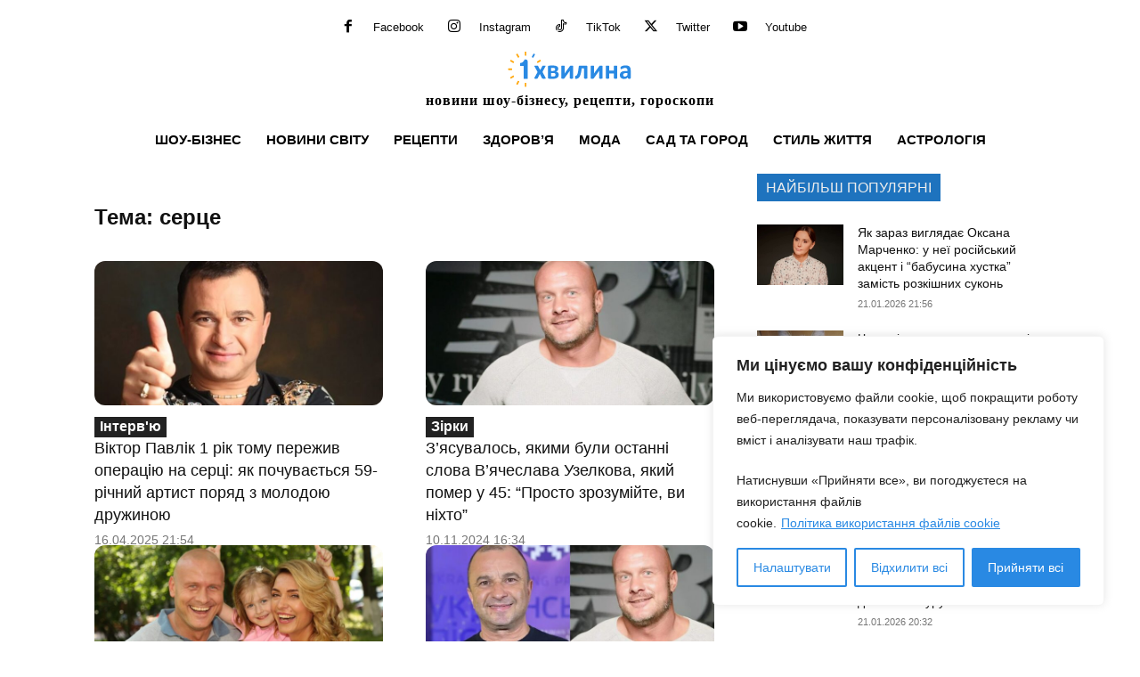

--- FILE ---
content_type: text/html; charset=UTF-8
request_url: https://odnaminyta.com/tag/sercze
body_size: 49389
content:
<!doctype html >
<!--[if IE 8]>    <html class="ie8" lang="en"> <![endif]-->
<!--[if IE 9]>    <html class="ie9" lang="en"> <![endif]-->
<!--[if gt IE 8]><!--> <html lang="uk"> <!--<![endif]-->
<head>
    <title>серце | Одна Хвилина</title>
    <meta charset="UTF-8" />
    <meta name="viewport" content="width=device-width, initial-scale=1.0">
    <link rel="pingback" href="https://odnaminyta.com/xmlrpc.php" />
    <meta name='robots' content='max-image-preview:large' />
<link rel="icon" type="image/png" href="https://odnaminyta.com/wp-content/smush-webp/2024/03/1min-logo-76-76.png.webp"><meta name="theme-color" content="#1e73be"><link rel="apple-touch-icon" sizes="76x76" href="https://odnaminyta.com/wp-content/smush-webp/2023/12/1min-logo-76-76.png.webp"/><link rel="apple-touch-icon" sizes="120x120" href="https://odnaminyta.com/wp-content/smush-webp/2023/12/1min-logo-120.png.webp"/><link rel="apple-touch-icon" sizes="152x152" href="https://odnaminyta.com/wp-content/smush-webp/2023/12/1min-logo-152.png.webp"/><link rel="apple-touch-icon" sizes="114x114" href="https://odnaminyta.com/wp-content/smush-webp/2023/12/1min-logo-114.png.webp"/><link rel="apple-touch-icon" sizes="144x144" href="https://odnaminyta.com/wp-content/smush-webp/2023/12/1min-logo-144.png.webp"/><link rel="amphtml" href="https://odnaminyta.com/tag/sercze?amp" /><meta name="generator" content="AMP for WP 1.1.11"/><link rel='dns-prefetch' href='//www.googletagmanager.com' />
<link rel="alternate" type="application/rss+xml" title="Одна Хвилина &raquo; стрічка" href="https://odnaminyta.com/feed" />
<link rel="alternate" type="application/rss+xml" title="Одна Хвилина &raquo; Канал коментарів" href="https://odnaminyta.com/comments/feed" />
<link rel="alternate" type="application/rss+xml" title="Одна Хвилина &raquo; серце Канал теґу" href="https://odnaminyta.com/tag/sercze/feed" />
<style id='wp-img-auto-sizes-contain-inline-css' type='text/css'>
img:is([sizes=auto i],[sizes^="auto," i]){contain-intrinsic-size:3000px 1500px}
/*# sourceURL=wp-img-auto-sizes-contain-inline-css */
</style>
<link rel='stylesheet' id='sbi_styles-css' href='https://odnaminyta.com/wp-content/plugins/instagram-feed/css/sbi-styles.min.css?ver=6.10.0' type='text/css' media='all' />
<style id='wp-emoji-styles-inline-css' type='text/css'>

	img.wp-smiley, img.emoji {
		display: inline !important;
		border: none !important;
		box-shadow: none !important;
		height: 1em !important;
		width: 1em !important;
		margin: 0 0.07em !important;
		vertical-align: -0.1em !important;
		background: none !important;
		padding: 0 !important;
	}
/*# sourceURL=wp-emoji-styles-inline-css */
</style>
<link rel='stylesheet' id='gravatar-enhanced-patterns-shared-css' href='https://odnaminyta.com/wp-content/plugins/gravatar-enhanced/build/patterns-shared.css?ver=226b181ff45084e801e6' type='text/css' media='all' />
<link rel='stylesheet' id='gravatar-enhanced-patterns-edit-css' href='https://odnaminyta.com/wp-content/plugins/gravatar-enhanced/build/patterns-edit.css?ver=a2fa5a272b4a5f94db7a' type='text/css' media='all' />
<link rel='stylesheet' id='gn-frontend-gnfollow-style-css' href='https://odnaminyta.com/wp-content/plugins/gn-publisher/assets/css/gn-frontend-gnfollow.min.css?ver=1.5.26' type='text/css' media='all' />
<link rel='stylesheet' id='gravatar-enhanced-patterns-view-css' href='https://odnaminyta.com/wp-content/plugins/gravatar-enhanced/build/patterns-view.css?ver=c8f3511e42e7f7bff2d6' type='text/css' media='all' />
<link rel='stylesheet' id='slace-css' href='https://odnaminyta.com/wp-content/plugins/slace/public/css/slace-public.css?ver=2.8.361' type='text/css' media='all' />
<link rel='stylesheet' id='td-plugin-multi-purpose-css' href='https://odnaminyta.com/wp-content/plugins/td-composer/td-multi-purpose/style.css?ver=9c5a7338c90cbd82cb580e34cffb127f' type='text/css' media='all' />
<link rel='stylesheet' id='gravatar-enhanced-hovercards-css' href='https://odnaminyta.com/wp-content/plugins/gravatar-enhanced/build/style-hovercards.css?ver=801f9da4ebe630b1776f' type='text/css' media='all' />
<link rel='stylesheet' id='td-theme-css' href='https://odnaminyta.com/wp-content/themes/Newspaper/style.css?ver=12.7.4' type='text/css' media='all' />

<link rel='stylesheet' id='td-legacy-framework-front-style-css' href='https://odnaminyta.com/wp-content/plugins/td-composer/legacy/Newspaper/assets/css/td_legacy_main.css?ver=9c5a7338c90cbd82cb580e34cffb127f' type='text/css' media='all' />
<link rel='stylesheet' id='td-standard-pack-framework-front-style-css' href='https://odnaminyta.com/wp-content/plugins/td-standard-pack/Newspaper/assets/css/td_standard_pack_main.css?ver=1314111a2e147bac488ccdd97e4704ff' type='text/css' media='all' />
<link rel='stylesheet' id='tdb_style_cloud_templates_front-css' href='https://odnaminyta.com/wp-content/plugins/td-cloud-library/assets/css/tdb_main.css?ver=496e217dc78570a2932146e73f7c4a14' type='text/css' media='all' />
<script type="af50a5a86d3670c26d9196d1-text/javascript" id="cookie-law-info-js-extra">
/* <![CDATA[ */
var _ckyConfig = {"_ipData":[],"_assetsURL":"https://odnaminyta.com/wp-content/plugins/cookie-law-info/lite/frontend/images/","_publicURL":"https://odnaminyta.com","_expiry":"365","_categories":[{"name":"Necessary","slug":"necessary","isNecessary":true,"ccpaDoNotSell":true,"cookies":[],"active":true,"defaultConsent":{"gdpr":true,"ccpa":true}},{"name":"Functional","slug":"functional","isNecessary":false,"ccpaDoNotSell":true,"cookies":[],"active":true,"defaultConsent":{"gdpr":false,"ccpa":false}},{"name":"Analytics","slug":"analytics","isNecessary":false,"ccpaDoNotSell":true,"cookies":[],"active":true,"defaultConsent":{"gdpr":false,"ccpa":false}},{"name":"Performance","slug":"performance","isNecessary":false,"ccpaDoNotSell":true,"cookies":[],"active":true,"defaultConsent":{"gdpr":false,"ccpa":false}},{"name":"Advertisement","slug":"advertisement","isNecessary":false,"ccpaDoNotSell":true,"cookies":[],"active":true,"defaultConsent":{"gdpr":false,"ccpa":false}}],"_activeLaw":"gdpr","_rootDomain":"","_block":"1","_showBanner":"1","_bannerConfig":{"settings":{"type":"box","preferenceCenterType":"popup","position":"bottom-right","applicableLaw":"gdpr"},"behaviours":{"reloadBannerOnAccept":false,"loadAnalyticsByDefault":false,"animations":{"onLoad":"animate","onHide":"sticky"}},"config":{"revisitConsent":{"status":false,"tag":"revisit-consent","position":"bottom-right","meta":{"url":"#"},"styles":{"background-color":"#2989E3"},"elements":{"title":{"type":"text","tag":"revisit-consent-title","status":true,"styles":{"color":"#0056a7"}}}},"preferenceCenter":{"toggle":{"status":true,"tag":"detail-category-toggle","type":"toggle","states":{"active":{"styles":{"background-color":"#1863DC"}},"inactive":{"styles":{"background-color":"#D0D5D2"}}}}},"categoryPreview":{"status":false,"toggle":{"status":true,"tag":"detail-category-preview-toggle","type":"toggle","states":{"active":{"styles":{"background-color":"#1863DC"}},"inactive":{"styles":{"background-color":"#D0D5D2"}}}}},"videoPlaceholder":{"status":true,"styles":{"background-color":"#000000","border-color":"#000000","color":"#ffffff"}},"readMore":{"status":true,"tag":"readmore-button","type":"link","meta":{"noFollow":true,"newTab":true},"styles":{"color":"#2989E3","background-color":"transparent","border-color":"transparent"}},"showMore":{"status":true,"tag":"show-desc-button","type":"button","styles":{"color":"#1863DC"}},"showLess":{"status":true,"tag":"hide-desc-button","type":"button","styles":{"color":"#1863DC"}},"alwaysActive":{"status":true,"tag":"always-active","styles":{"color":"#008000"}},"manualLinks":{"status":true,"tag":"manual-links","type":"link","styles":{"color":"#1863DC"}},"auditTable":{"status":true},"optOption":{"status":true,"toggle":{"status":true,"tag":"optout-option-toggle","type":"toggle","states":{"active":{"styles":{"background-color":"#1863dc"}},"inactive":{"styles":{"background-color":"#FFFFFF"}}}}}}},"_version":"3.3.9.1","_logConsent":"1","_tags":[{"tag":"accept-button","styles":{"color":"#FFFFFF","background-color":"#2989E3","border-color":"#2989E3"}},{"tag":"reject-button","styles":{"color":"#2989E3","background-color":"transparent","border-color":"#2989E3"}},{"tag":"settings-button","styles":{"color":"#2989E3","background-color":"transparent","border-color":"#2989E3"}},{"tag":"readmore-button","styles":{"color":"#2989E3","background-color":"transparent","border-color":"transparent"}},{"tag":"donotsell-button","styles":{"color":"#1863DC","background-color":"transparent","border-color":"transparent"}},{"tag":"show-desc-button","styles":{"color":"#1863DC"}},{"tag":"hide-desc-button","styles":{"color":"#1863DC"}},{"tag":"cky-always-active","styles":[]},{"tag":"cky-link","styles":[]},{"tag":"accept-button","styles":{"color":"#FFFFFF","background-color":"#2989E3","border-color":"#2989E3"}},{"tag":"revisit-consent","styles":{"background-color":"#2989E3"}}],"_shortCodes":[{"key":"cky_readmore","content":"\u003Ca href=\"https://odnaminyta.com/polityka-vykorystannya-fajliv-cookie\" class=\"cky-policy\" aria-label=\"\u041f\u043e\u043b\u0456\u0442\u0438\u043a\u0430 \u0432\u0438\u043a\u043e\u0440\u0438\u0441\u0442\u0430\u043d\u043d\u044f \u0444\u0430\u0439\u043b\u0456\u0432 cookie\" target=\"_blank\" rel=\"noopener\" data-cky-tag=\"readmore-button\"\u003E\u041f\u043e\u043b\u0456\u0442\u0438\u043a\u0430 \u0432\u0438\u043a\u043e\u0440\u0438\u0441\u0442\u0430\u043d\u043d\u044f \u0444\u0430\u0439\u043b\u0456\u0432 cookie\u003C/a\u003E","tag":"readmore-button","status":true,"attributes":{"rel":"nofollow","target":"_blank"}},{"key":"cky_show_desc","content":"\u003Cbutton class=\"cky-show-desc-btn\" data-cky-tag=\"show-desc-button\" aria-label=\"Show more\"\u003EShow more\u003C/button\u003E","tag":"show-desc-button","status":true,"attributes":[]},{"key":"cky_hide_desc","content":"\u003Cbutton class=\"cky-show-desc-btn\" data-cky-tag=\"hide-desc-button\" aria-label=\"Show less\"\u003EShow less\u003C/button\u003E","tag":"hide-desc-button","status":true,"attributes":[]},{"key":"cky_optout_show_desc","content":"[cky_optout_show_desc]","tag":"optout-show-desc-button","status":true,"attributes":[]},{"key":"cky_optout_hide_desc","content":"[cky_optout_hide_desc]","tag":"optout-hide-desc-button","status":true,"attributes":[]},{"key":"cky_category_toggle_label","content":"[cky_{{status}}_category_label] [cky_preference_{{category_slug}}_title]","tag":"","status":true,"attributes":[]},{"key":"cky_enable_category_label","content":"Enable","tag":"","status":true,"attributes":[]},{"key":"cky_disable_category_label","content":"Disable","tag":"","status":true,"attributes":[]},{"key":"cky_video_placeholder","content":"\u003Cdiv class=\"video-placeholder-normal\" data-cky-tag=\"video-placeholder\" id=\"[UNIQUEID]\"\u003E\u003Cp class=\"video-placeholder-text-normal\" data-cky-tag=\"placeholder-title\"\u003EPlease accept cookies to access this content\u003C/p\u003E\u003C/div\u003E","tag":"","status":true,"attributes":[]},{"key":"cky_enable_optout_label","content":"Enable","tag":"","status":true,"attributes":[]},{"key":"cky_disable_optout_label","content":"Disable","tag":"","status":true,"attributes":[]},{"key":"cky_optout_toggle_label","content":"[cky_{{status}}_optout_label] [cky_optout_option_title]","tag":"","status":true,"attributes":[]},{"key":"cky_optout_option_title","content":"Do Not Sell or Share My Personal Information","tag":"","status":true,"attributes":[]},{"key":"cky_optout_close_label","content":"Close","tag":"","status":true,"attributes":[]},{"key":"cky_preference_close_label","content":"Close","tag":"","status":true,"attributes":[]}],"_rtl":"","_language":"en","_providersToBlock":[]};
var _ckyStyles = {"css":".cky-overlay{background: #000000; opacity: 0.4; position: fixed; top: 0; left: 0; width: 100%; height: 100%; z-index: 99999999;}.cky-hide{display: none;}.cky-btn-revisit-wrapper{display: flex; align-items: center; justify-content: center; background: #0056a7; width: 45px; height: 45px; border-radius: 50%; position: fixed; z-index: 999999; cursor: pointer;}.cky-revisit-bottom-left{bottom: 15px; left: 15px;}.cky-revisit-bottom-right{bottom: 15px; right: 15px;}.cky-btn-revisit-wrapper .cky-btn-revisit{display: flex; align-items: center; justify-content: center; background: none; border: none; cursor: pointer; position: relative; margin: 0; padding: 0;}.cky-btn-revisit-wrapper .cky-btn-revisit img{max-width: fit-content; margin: 0; height: 30px; width: 30px;}.cky-revisit-bottom-left:hover::before{content: attr(data-tooltip); position: absolute; background: #4e4b66; color: #ffffff; left: calc(100% + 7px); font-size: 12px; line-height: 16px; width: max-content; padding: 4px 8px; border-radius: 4px;}.cky-revisit-bottom-left:hover::after{position: absolute; content: \"\"; border: 5px solid transparent; left: calc(100% + 2px); border-left-width: 0; border-right-color: #4e4b66;}.cky-revisit-bottom-right:hover::before{content: attr(data-tooltip); position: absolute; background: #4e4b66; color: #ffffff; right: calc(100% + 7px); font-size: 12px; line-height: 16px; width: max-content; padding: 4px 8px; border-radius: 4px;}.cky-revisit-bottom-right:hover::after{position: absolute; content: \"\"; border: 5px solid transparent; right: calc(100% + 2px); border-right-width: 0; border-left-color: #4e4b66;}.cky-revisit-hide{display: none;}.cky-consent-container{position: fixed; width: 440px; box-sizing: border-box; z-index: 9999999; border-radius: 6px;}.cky-consent-container .cky-consent-bar{background: #ffffff; border: 1px solid; padding: 20px 26px; box-shadow: 0 -1px 10px 0 #acabab4d; border-radius: 6px;}.cky-box-bottom-left{bottom: 40px; left: 40px;}.cky-box-bottom-right{bottom: 40px; right: 40px;}.cky-box-top-left{top: 40px; left: 40px;}.cky-box-top-right{top: 40px; right: 40px;}.cky-custom-brand-logo-wrapper .cky-custom-brand-logo{width: 100px; height: auto; margin: 0 0 12px 0;}.cky-notice .cky-title{color: #212121; font-weight: 700; font-size: 18px; line-height: 24px; margin: 0 0 12px 0;}.cky-notice-des *,.cky-preference-content-wrapper *,.cky-accordion-header-des *,.cky-gpc-wrapper .cky-gpc-desc *{font-size: 14px;}.cky-notice-des{color: #212121; font-size: 14px; line-height: 24px; font-weight: 400;}.cky-notice-des img{height: 25px; width: 25px;}.cky-consent-bar .cky-notice-des p,.cky-gpc-wrapper .cky-gpc-desc p,.cky-preference-body-wrapper .cky-preference-content-wrapper p,.cky-accordion-header-wrapper .cky-accordion-header-des p,.cky-cookie-des-table li div:last-child p{color: inherit; margin-top: 0; overflow-wrap: break-word;}.cky-notice-des P:last-child,.cky-preference-content-wrapper p:last-child,.cky-cookie-des-table li div:last-child p:last-child,.cky-gpc-wrapper .cky-gpc-desc p:last-child{margin-bottom: 0;}.cky-notice-des a.cky-policy,.cky-notice-des button.cky-policy{font-size: 14px; color: #1863dc; white-space: nowrap; cursor: pointer; background: transparent; border: 1px solid; text-decoration: underline;}.cky-notice-des button.cky-policy{padding: 0;}.cky-notice-des a.cky-policy:focus-visible,.cky-notice-des button.cky-policy:focus-visible,.cky-preference-content-wrapper .cky-show-desc-btn:focus-visible,.cky-accordion-header .cky-accordion-btn:focus-visible,.cky-preference-header .cky-btn-close:focus-visible,.cky-switch input[type=\"checkbox\"]:focus-visible,.cky-footer-wrapper a:focus-visible,.cky-btn:focus-visible{outline: 2px solid #1863dc; outline-offset: 2px;}.cky-btn:focus:not(:focus-visible),.cky-accordion-header .cky-accordion-btn:focus:not(:focus-visible),.cky-preference-content-wrapper .cky-show-desc-btn:focus:not(:focus-visible),.cky-btn-revisit-wrapper .cky-btn-revisit:focus:not(:focus-visible),.cky-preference-header .cky-btn-close:focus:not(:focus-visible),.cky-consent-bar .cky-banner-btn-close:focus:not(:focus-visible){outline: 0;}button.cky-show-desc-btn:not(:hover):not(:active){color: #1863dc; background: transparent;}button.cky-accordion-btn:not(:hover):not(:active),button.cky-banner-btn-close:not(:hover):not(:active),button.cky-btn-revisit:not(:hover):not(:active),button.cky-btn-close:not(:hover):not(:active){background: transparent;}.cky-consent-bar button:hover,.cky-modal.cky-modal-open button:hover,.cky-consent-bar button:focus,.cky-modal.cky-modal-open button:focus{text-decoration: none;}.cky-notice-btn-wrapper{display: flex; justify-content: flex-start; align-items: center; flex-wrap: wrap; margin-top: 16px;}.cky-notice-btn-wrapper .cky-btn{text-shadow: none; box-shadow: none;}.cky-btn{flex: auto; max-width: 100%; font-size: 14px; font-family: inherit; line-height: 24px; padding: 8px; font-weight: 500; margin: 0 8px 0 0; border-radius: 2px; cursor: pointer; text-align: center; text-transform: none; min-height: 0;}.cky-btn:hover{opacity: 0.8;}.cky-btn-customize{color: #1863dc; background: transparent; border: 2px solid #1863dc;}.cky-btn-reject{color: #1863dc; background: transparent; border: 2px solid #1863dc;}.cky-btn-accept{background: #1863dc; color: #ffffff; border: 2px solid #1863dc;}.cky-btn:last-child{margin-right: 0;}@media (max-width: 576px){.cky-box-bottom-left{bottom: 0; left: 0;}.cky-box-bottom-right{bottom: 0; right: 0;}.cky-box-top-left{top: 0; left: 0;}.cky-box-top-right{top: 0; right: 0;}}@media (max-width: 440px){.cky-box-bottom-left, .cky-box-bottom-right, .cky-box-top-left, .cky-box-top-right{width: 100%; max-width: 100%;}.cky-consent-container .cky-consent-bar{padding: 20px 0;}.cky-custom-brand-logo-wrapper, .cky-notice .cky-title, .cky-notice-des, .cky-notice-btn-wrapper{padding: 0 24px;}.cky-notice-des{max-height: 40vh; overflow-y: scroll;}.cky-notice-btn-wrapper{flex-direction: column; margin-top: 0;}.cky-btn{width: 100%; margin: 10px 0 0 0;}.cky-notice-btn-wrapper .cky-btn-customize{order: 2;}.cky-notice-btn-wrapper .cky-btn-reject{order: 3;}.cky-notice-btn-wrapper .cky-btn-accept{order: 1; margin-top: 16px;}}@media (max-width: 352px){.cky-notice .cky-title{font-size: 16px;}.cky-notice-des *{font-size: 12px;}.cky-notice-des, .cky-btn{font-size: 12px;}}.cky-modal.cky-modal-open{display: flex; visibility: visible; -webkit-transform: translate(-50%, -50%); -moz-transform: translate(-50%, -50%); -ms-transform: translate(-50%, -50%); -o-transform: translate(-50%, -50%); transform: translate(-50%, -50%); top: 50%; left: 50%; transition: all 1s ease;}.cky-modal{box-shadow: 0 32px 68px rgba(0, 0, 0, 0.3); margin: 0 auto; position: fixed; max-width: 100%; background: #ffffff; top: 50%; box-sizing: border-box; border-radius: 6px; z-index: 999999999; color: #212121; -webkit-transform: translate(-50%, 100%); -moz-transform: translate(-50%, 100%); -ms-transform: translate(-50%, 100%); -o-transform: translate(-50%, 100%); transform: translate(-50%, 100%); visibility: hidden; transition: all 0s ease;}.cky-preference-center{max-height: 79vh; overflow: hidden; width: 845px; overflow: hidden; flex: 1 1 0; display: flex; flex-direction: column; border-radius: 6px;}.cky-preference-header{display: flex; align-items: center; justify-content: space-between; padding: 22px 24px; border-bottom: 1px solid;}.cky-preference-header .cky-preference-title{font-size: 18px; font-weight: 700; line-height: 24px;}.cky-preference-header .cky-btn-close{margin: 0; cursor: pointer; vertical-align: middle; padding: 0; background: none; border: none; width: auto; height: auto; min-height: 0; line-height: 0; text-shadow: none; box-shadow: none;}.cky-preference-header .cky-btn-close img{margin: 0; height: 10px; width: 10px;}.cky-preference-body-wrapper{padding: 0 24px; flex: 1; overflow: auto; box-sizing: border-box;}.cky-preference-content-wrapper,.cky-gpc-wrapper .cky-gpc-desc{font-size: 14px; line-height: 24px; font-weight: 400; padding: 12px 0;}.cky-preference-content-wrapper{border-bottom: 1px solid;}.cky-preference-content-wrapper img{height: 25px; width: 25px;}.cky-preference-content-wrapper .cky-show-desc-btn{font-size: 14px; font-family: inherit; color: #1863dc; text-decoration: none; line-height: 24px; padding: 0; margin: 0; white-space: nowrap; cursor: pointer; background: transparent; border-color: transparent; text-transform: none; min-height: 0; text-shadow: none; box-shadow: none;}.cky-accordion-wrapper{margin-bottom: 10px;}.cky-accordion{border-bottom: 1px solid;}.cky-accordion:last-child{border-bottom: none;}.cky-accordion .cky-accordion-item{display: flex; margin-top: 10px;}.cky-accordion .cky-accordion-body{display: none;}.cky-accordion.cky-accordion-active .cky-accordion-body{display: block; padding: 0 22px; margin-bottom: 16px;}.cky-accordion-header-wrapper{cursor: pointer; width: 100%;}.cky-accordion-item .cky-accordion-header{display: flex; justify-content: space-between; align-items: center;}.cky-accordion-header .cky-accordion-btn{font-size: 16px; font-family: inherit; color: #212121; line-height: 24px; background: none; border: none; font-weight: 700; padding: 0; margin: 0; cursor: pointer; text-transform: none; min-height: 0; text-shadow: none; box-shadow: none;}.cky-accordion-header .cky-always-active{color: #008000; font-weight: 600; line-height: 24px; font-size: 14px;}.cky-accordion-header-des{font-size: 14px; line-height: 24px; margin: 10px 0 16px 0;}.cky-accordion-chevron{margin-right: 22px; position: relative; cursor: pointer;}.cky-accordion-chevron-hide{display: none;}.cky-accordion .cky-accordion-chevron i::before{content: \"\"; position: absolute; border-right: 1.4px solid; border-bottom: 1.4px solid; border-color: inherit; height: 6px; width: 6px; -webkit-transform: rotate(-45deg); -moz-transform: rotate(-45deg); -ms-transform: rotate(-45deg); -o-transform: rotate(-45deg); transform: rotate(-45deg); transition: all 0.2s ease-in-out; top: 8px;}.cky-accordion.cky-accordion-active .cky-accordion-chevron i::before{-webkit-transform: rotate(45deg); -moz-transform: rotate(45deg); -ms-transform: rotate(45deg); -o-transform: rotate(45deg); transform: rotate(45deg);}.cky-audit-table{background: #f4f4f4; border-radius: 6px;}.cky-audit-table .cky-empty-cookies-text{color: inherit; font-size: 12px; line-height: 24px; margin: 0; padding: 10px;}.cky-audit-table .cky-cookie-des-table{font-size: 12px; line-height: 24px; font-weight: normal; padding: 15px 10px; border-bottom: 1px solid; border-bottom-color: inherit; margin: 0;}.cky-audit-table .cky-cookie-des-table:last-child{border-bottom: none;}.cky-audit-table .cky-cookie-des-table li{list-style-type: none; display: flex; padding: 3px 0;}.cky-audit-table .cky-cookie-des-table li:first-child{padding-top: 0;}.cky-cookie-des-table li div:first-child{width: 100px; font-weight: 600; word-break: break-word; word-wrap: break-word;}.cky-cookie-des-table li div:last-child{flex: 1; word-break: break-word; word-wrap: break-word; margin-left: 8px;}.cky-footer-shadow{display: block; width: 100%; height: 40px; background: linear-gradient(180deg, rgba(255, 255, 255, 0) 0%, #ffffff 100%); position: absolute; bottom: calc(100% - 1px);}.cky-footer-wrapper{position: relative;}.cky-prefrence-btn-wrapper{display: flex; flex-wrap: wrap; align-items: center; justify-content: center; padding: 22px 24px; border-top: 1px solid;}.cky-prefrence-btn-wrapper .cky-btn{flex: auto; max-width: 100%; text-shadow: none; box-shadow: none;}.cky-btn-preferences{color: #1863dc; background: transparent; border: 2px solid #1863dc;}.cky-preference-header,.cky-preference-body-wrapper,.cky-preference-content-wrapper,.cky-accordion-wrapper,.cky-accordion,.cky-accordion-wrapper,.cky-footer-wrapper,.cky-prefrence-btn-wrapper{border-color: inherit;}@media (max-width: 845px){.cky-modal{max-width: calc(100% - 16px);}}@media (max-width: 576px){.cky-modal{max-width: 100%;}.cky-preference-center{max-height: 100vh;}.cky-prefrence-btn-wrapper{flex-direction: column;}.cky-accordion.cky-accordion-active .cky-accordion-body{padding-right: 0;}.cky-prefrence-btn-wrapper .cky-btn{width: 100%; margin: 10px 0 0 0;}.cky-prefrence-btn-wrapper .cky-btn-reject{order: 3;}.cky-prefrence-btn-wrapper .cky-btn-accept{order: 1; margin-top: 0;}.cky-prefrence-btn-wrapper .cky-btn-preferences{order: 2;}}@media (max-width: 425px){.cky-accordion-chevron{margin-right: 15px;}.cky-notice-btn-wrapper{margin-top: 0;}.cky-accordion.cky-accordion-active .cky-accordion-body{padding: 0 15px;}}@media (max-width: 352px){.cky-preference-header .cky-preference-title{font-size: 16px;}.cky-preference-header{padding: 16px 24px;}.cky-preference-content-wrapper *, .cky-accordion-header-des *{font-size: 12px;}.cky-preference-content-wrapper, .cky-preference-content-wrapper .cky-show-more, .cky-accordion-header .cky-always-active, .cky-accordion-header-des, .cky-preference-content-wrapper .cky-show-desc-btn, .cky-notice-des a.cky-policy{font-size: 12px;}.cky-accordion-header .cky-accordion-btn{font-size: 14px;}}.cky-switch{display: flex;}.cky-switch input[type=\"checkbox\"]{position: relative; width: 44px; height: 24px; margin: 0; background: #d0d5d2; -webkit-appearance: none; border-radius: 50px; cursor: pointer; outline: 0; border: none; top: 0;}.cky-switch input[type=\"checkbox\"]:checked{background: #1863dc;}.cky-switch input[type=\"checkbox\"]:before{position: absolute; content: \"\"; height: 20px; width: 20px; left: 2px; bottom: 2px; border-radius: 50%; background-color: white; -webkit-transition: 0.4s; transition: 0.4s; margin: 0;}.cky-switch input[type=\"checkbox\"]:after{display: none;}.cky-switch input[type=\"checkbox\"]:checked:before{-webkit-transform: translateX(20px); -ms-transform: translateX(20px); transform: translateX(20px);}@media (max-width: 425px){.cky-switch input[type=\"checkbox\"]{width: 38px; height: 21px;}.cky-switch input[type=\"checkbox\"]:before{height: 17px; width: 17px;}.cky-switch input[type=\"checkbox\"]:checked:before{-webkit-transform: translateX(17px); -ms-transform: translateX(17px); transform: translateX(17px);}}.cky-consent-bar .cky-banner-btn-close{position: absolute; right: 9px; top: 5px; background: none; border: none; cursor: pointer; padding: 0; margin: 0; min-height: 0; line-height: 0; height: auto; width: auto; text-shadow: none; box-shadow: none;}.cky-consent-bar .cky-banner-btn-close img{height: 9px; width: 9px; margin: 0;}.cky-notice-group{font-size: 14px; line-height: 24px; font-weight: 400; color: #212121;}.cky-notice-btn-wrapper .cky-btn-do-not-sell{font-size: 14px; line-height: 24px; padding: 6px 0; margin: 0; font-weight: 500; background: none; border-radius: 2px; border: none; cursor: pointer; text-align: left; color: #1863dc; background: transparent; border-color: transparent; box-shadow: none; text-shadow: none;}.cky-consent-bar .cky-banner-btn-close:focus-visible,.cky-notice-btn-wrapper .cky-btn-do-not-sell:focus-visible,.cky-opt-out-btn-wrapper .cky-btn:focus-visible,.cky-opt-out-checkbox-wrapper input[type=\"checkbox\"].cky-opt-out-checkbox:focus-visible{outline: 2px solid #1863dc; outline-offset: 2px;}@media (max-width: 440px){.cky-consent-container{width: 100%;}}@media (max-width: 352px){.cky-notice-des a.cky-policy, .cky-notice-btn-wrapper .cky-btn-do-not-sell{font-size: 12px;}}.cky-opt-out-wrapper{padding: 12px 0;}.cky-opt-out-wrapper .cky-opt-out-checkbox-wrapper{display: flex; align-items: center;}.cky-opt-out-checkbox-wrapper .cky-opt-out-checkbox-label{font-size: 16px; font-weight: 700; line-height: 24px; margin: 0 0 0 12px; cursor: pointer;}.cky-opt-out-checkbox-wrapper input[type=\"checkbox\"].cky-opt-out-checkbox{background-color: #ffffff; border: 1px solid black; width: 20px; height: 18.5px; margin: 0; -webkit-appearance: none; position: relative; display: flex; align-items: center; justify-content: center; border-radius: 2px; cursor: pointer;}.cky-opt-out-checkbox-wrapper input[type=\"checkbox\"].cky-opt-out-checkbox:checked{background-color: #1863dc; border: none;}.cky-opt-out-checkbox-wrapper input[type=\"checkbox\"].cky-opt-out-checkbox:checked::after{left: 6px; bottom: 4px; width: 7px; height: 13px; border: solid #ffffff; border-width: 0 3px 3px 0; border-radius: 2px; -webkit-transform: rotate(45deg); -ms-transform: rotate(45deg); transform: rotate(45deg); content: \"\"; position: absolute; box-sizing: border-box;}.cky-opt-out-checkbox-wrapper.cky-disabled .cky-opt-out-checkbox-label,.cky-opt-out-checkbox-wrapper.cky-disabled input[type=\"checkbox\"].cky-opt-out-checkbox{cursor: no-drop;}.cky-gpc-wrapper{margin: 0 0 0 32px;}.cky-footer-wrapper .cky-opt-out-btn-wrapper{display: flex; flex-wrap: wrap; align-items: center; justify-content: center; padding: 22px 24px;}.cky-opt-out-btn-wrapper .cky-btn{flex: auto; max-width: 100%; text-shadow: none; box-shadow: none;}.cky-opt-out-btn-wrapper .cky-btn-cancel{border: 1px solid #dedfe0; background: transparent; color: #858585;}.cky-opt-out-btn-wrapper .cky-btn-confirm{background: #1863dc; color: #ffffff; border: 1px solid #1863dc;}@media (max-width: 352px){.cky-opt-out-checkbox-wrapper .cky-opt-out-checkbox-label{font-size: 14px;}.cky-gpc-wrapper .cky-gpc-desc, .cky-gpc-wrapper .cky-gpc-desc *{font-size: 12px;}.cky-opt-out-checkbox-wrapper input[type=\"checkbox\"].cky-opt-out-checkbox{width: 16px; height: 16px;}.cky-opt-out-checkbox-wrapper input[type=\"checkbox\"].cky-opt-out-checkbox:checked::after{left: 5px; bottom: 4px; width: 3px; height: 9px;}.cky-gpc-wrapper{margin: 0 0 0 28px;}}.video-placeholder-youtube{background-size: 100% 100%; background-position: center; background-repeat: no-repeat; background-color: #b2b0b059; position: relative; display: flex; align-items: center; justify-content: center; max-width: 100%;}.video-placeholder-text-youtube{text-align: center; align-items: center; padding: 10px 16px; background-color: #000000cc; color: #ffffff; border: 1px solid; border-radius: 2px; cursor: pointer;}.video-placeholder-normal{background-image: url(\"/wp-content/plugins/cookie-law-info/lite/frontend/images/placeholder.svg\"); background-size: 80px; background-position: center; background-repeat: no-repeat; background-color: #b2b0b059; position: relative; display: flex; align-items: flex-end; justify-content: center; max-width: 100%;}.video-placeholder-text-normal{align-items: center; padding: 10px 16px; text-align: center; border: 1px solid; border-radius: 2px; cursor: pointer;}.cky-rtl{direction: rtl; text-align: right;}.cky-rtl .cky-banner-btn-close{left: 9px; right: auto;}.cky-rtl .cky-notice-btn-wrapper .cky-btn:last-child{margin-right: 8px;}.cky-rtl .cky-notice-btn-wrapper .cky-btn:first-child{margin-right: 0;}.cky-rtl .cky-notice-btn-wrapper{margin-left: 0; margin-right: 15px;}.cky-rtl .cky-prefrence-btn-wrapper .cky-btn{margin-right: 8px;}.cky-rtl .cky-prefrence-btn-wrapper .cky-btn:first-child{margin-right: 0;}.cky-rtl .cky-accordion .cky-accordion-chevron i::before{border: none; border-left: 1.4px solid; border-top: 1.4px solid; left: 12px;}.cky-rtl .cky-accordion.cky-accordion-active .cky-accordion-chevron i::before{-webkit-transform: rotate(-135deg); -moz-transform: rotate(-135deg); -ms-transform: rotate(-135deg); -o-transform: rotate(-135deg); transform: rotate(-135deg);}@media (max-width: 768px){.cky-rtl .cky-notice-btn-wrapper{margin-right: 0;}}@media (max-width: 576px){.cky-rtl .cky-notice-btn-wrapper .cky-btn:last-child{margin-right: 0;}.cky-rtl .cky-prefrence-btn-wrapper .cky-btn{margin-right: 0;}.cky-rtl .cky-accordion.cky-accordion-active .cky-accordion-body{padding: 0 22px 0 0;}}@media (max-width: 425px){.cky-rtl .cky-accordion.cky-accordion-active .cky-accordion-body{padding: 0 15px 0 0;}}.cky-rtl .cky-opt-out-btn-wrapper .cky-btn{margin-right: 12px;}.cky-rtl .cky-opt-out-btn-wrapper .cky-btn:first-child{margin-right: 0;}.cky-rtl .cky-opt-out-checkbox-wrapper .cky-opt-out-checkbox-label{margin: 0 12px 0 0;}"};
//# sourceURL=cookie-law-info-js-extra
/* ]]> */
</script>
<script type="af50a5a86d3670c26d9196d1-text/javascript" src="https://odnaminyta.com/wp-content/plugins/cookie-law-info/lite/frontend/js/script.min.js?ver=3.3.9.1" id="cookie-law-info-js"></script>
<script type="af50a5a86d3670c26d9196d1-text/javascript" src="https://odnaminyta.com/wp-includes/js/jquery/jquery.min.js?ver=3.7.1" id="jquery-core-js"></script>
<script type="af50a5a86d3670c26d9196d1-text/javascript" src="https://odnaminyta.com/wp-includes/js/jquery/jquery-migrate.min.js?ver=3.4.1" id="jquery-migrate-js"></script>
<script type="af50a5a86d3670c26d9196d1-text/javascript" id="sbi_scripts-js-extra">
/* <![CDATA[ */
var sb_instagram_js_options = {"font_method":"svg","resized_url":"https://odnaminyta.com/wp-content/uploads/sb-instagram-feed-images/","placeholder":"https://odnaminyta.com/wp-content/plugins/instagram-feed/img/placeholder.png","ajax_url":"https://odnaminyta.com/wp-admin/admin-ajax.php"};
//# sourceURL=sbi_scripts-js-extra
/* ]]> */
</script>
<script type="af50a5a86d3670c26d9196d1-text/javascript" src="https://odnaminyta.com/wp-content/plugins/instagram-feed/js/sbi-scripts.min.js?ver=6.10.0" id="sbi_scripts-js"></script>
<script type="af50a5a86d3670c26d9196d1-text/javascript" src="https://odnaminyta.com/wp-content/plugins/exactmetrics-premium/assets/js/frontend-gtag.min.js?ver=8.11.1" id="exactmetrics-frontend-script-js" async="async" data-wp-strategy="async"></script>
<script data-cfasync="false" data-wpfc-render="false" type="text/javascript" data-cookieyes="cookieyes-analytics" id='exactmetrics-frontend-script-js-extra'>/* <![CDATA[ */
var exactmetrics_frontend = {"js_events_tracking":"true","download_extensions":"doc,pdf,ppt,zip,xls,docx,pptx,xlsx","inbound_paths":"[]","home_url":"https:\/\/odnaminyta.com","hash_tracking":"true","v4_id":"G-PNQP3JXQ52"};/* ]]> */
</script>
<link rel="https://api.w.org/" href="https://odnaminyta.com/wp-json/" /><link rel="alternate" title="JSON" type="application/json" href="https://odnaminyta.com/wp-json/wp/v2/tags/657" /><link rel="EditURI" type="application/rsd+xml" title="RSD" href="https://odnaminyta.com/xmlrpc.php?rsd" />
<meta name="generator" content="WordPress 6.9" />
<style id="cky-style-inline">[data-cky-tag]{visibility:hidden;}</style>    <script type="af50a5a86d3670c26d9196d1-text/javascript">
        window.tdb_global_vars = {"wpRestUrl":"https:\/\/odnaminyta.com\/wp-json\/","permalinkStructure":"\/%category%\/%post_id%-%postname%"};
        window.tdb_p_autoload_vars = {"isAjax":false,"isAdminBarShowing":false};
    </script>
    
    

    
	
<!-- Schema & Structured Data For WP v1.54.1 - -->
<script type="application/ld+json" class="saswp-schema-markup-output">
[{"@context":"https:\/\/schema.org\/","@type":"ItemList","itemListElement":[{"@type":"ListItem","position":1,"url":"https:\/\/odnaminyta.com\/shou-biznes\/intervyu\/318534-viktor-pavlik-1-rik-tomu-perejyv-operaciu-na-serci-yak-pochuvaetsya-59-richnyi-artyst-poryad-z-molodou-drujynou"},{"@type":"ListItem","position":2,"url":"https:\/\/odnaminyta.com\/shou-biznes\/zirky\/305096-z-yasuvalos-yakymy-buly-ostanni-slova-v-yacheslava-uzelkova-yakyj-pomer-u-45-prosto-zrozumijte-vy-nihto"},{"@type":"ListItem","position":3,"url":"https:\/\/odnaminyta.com\/shou-biznes\/zirky\/305025-v-yacheslav-uzelkov-pomer-u-45-rokiv-operacziya-na-serczi-ne-dopomogla-vryatuvaty-zhyttya-ukrayinskogo-boksera"},{"@type":"ListItem","position":4,"url":"https:\/\/odnaminyta.com\/shou-biznes\/zirky\/299664-sercze-yakomu-ne-hochetsya-spokoyu-kardio-operacziyi-czogorich-perezhyly-viktor-pavlik-ta-v-yacheslav-uzelkov"},{"@type":"ListItem","position":5,"url":"https:\/\/odnaminyta.com\/shou-biznes\/zirky\/288520-repyahova-j-sozayeva-kolys-vony-borolys-mizh-soboyu-za-sercze-pavlika-ta-teper-katya-cze-robyt-u-pryamomu-sensi"},{"@type":"ListItem","position":6,"url":"https:\/\/odnaminyta.com\/reczepti\/281880-gosti-namagayutsya-vkrasty-reczept-roblyu-domashnij-saltyson-usi-dumayut-shho-cze-pokupnyj-takogo-zavzhdy-malo"},{"@type":"ListItem","position":7,"url":"https:\/\/odnaminyta.com\/reczepti\/259144-koly-postavyla-cei-salat-vsi-smakuvaly-tilky-iogo-duje-sytnyi-salat-iz-serdec-z-marynovanou-cybulkou"},{"@type":"ListItem","position":8,"url":"https:\/\/odnaminyta.com\/shou-biznes\/zirky\/255692-vse-v-nogo-bude-dobre-i-v-nas-shche-bude-donechka-drujyna-viktora-pavlika-anonsuvala-operaciu-spivaka"},{"@type":"ListItem","position":9,"url":"https:\/\/odnaminyta.com\/shou-biznes\/zirky\/255505-katya-repyahova-povidomyla-pro-nevtishnyi-diagnoz-57-richnogo-viktora-pavlika-potribna-operaciya-na-serci"},{"@type":"ListItem","position":10,"url":"https:\/\/odnaminyta.com\/zdorovya\/medicina\/116154-produkty-yaki-zahystyat-vashe-serce-salo-pyvo-i-ne-tilky"},{"@type":"ListItem","position":11,"url":"https:\/\/odnaminyta.com\/zdorovya\/medicina\/113865-vajlyvo-znaty-chomu-pid-chas-menopauzy-treba-osoblyvo-beregty-serce"},{"@type":"ListItem","position":12,"url":"https:\/\/odnaminyta.com\/stil-zhittya\/lyudi\/2939-shcho-skazav-cholovik-koly-viddav-svoe-serce-synovi"}]},

{"@context":"https:\/\/schema.org\/","@graph":[{"@context":"https:\/\/schema.org\/","@type":"SiteNavigationElement","@id":"https:\/\/odnaminyta.com\/#%d1%88%d0%be%d1%83-%d0%b1%d1%96%d0%b7%d0%bd%d0%b5%d1%81","name":"\u0428\u043e\u0443-\u0431\u0456\u0437\u043d\u0435\u0441","url":"https:\/\/odnaminyta.com\/category\/shou-biznes"},{"@context":"https:\/\/schema.org\/","@type":"SiteNavigationElement","@id":"https:\/\/odnaminyta.com\/#%d0%b7%d1%96%d1%80%d0%ba%d0%b8","name":"\u0417\u0456\u0440\u043a\u0438","url":"https:\/\/odnaminyta.com\/category\/shou-biznes\/zirky"},{"@context":"https:\/\/schema.org\/","@type":"SiteNavigationElement","@id":"https:\/\/odnaminyta.com\/#%d1%84%d0%be%d1%82%d0%be-%d0%b7%d0%bd%d0%b0%d0%bc%d0%b5%d0%bd%d0%b8%d1%82%d0%be%d1%81%d1%82%d0%b5%d0%b9","name":"\u0424\u043e\u0442\u043e \u0437\u043d\u0430\u043c\u0435\u043d\u0438\u0442\u043e\u0441\u0442\u0435\u0439","url":"https:\/\/odnaminyta.com\/category\/shou-biznes\/foto-znamenitostej"},{"@context":"https:\/\/schema.org\/","@type":"SiteNavigationElement","@id":"https:\/\/odnaminyta.com\/#%d1%96%d0%bd%d1%82%d0%b5%d1%80%d0%b2%d1%8e","name":"\u0406\u043d\u0442\u0435\u0440\u0432'\u044e","url":"https:\/\/odnaminyta.com\/category\/shou-biznes\/intervyu"},{"@context":"https:\/\/schema.org\/","@type":"SiteNavigationElement","@id":"https:\/\/odnaminyta.com\/#%d1%82%d0%b2-%d1%88%d0%be%d1%83-%d1%82%d0%b0-%d1%81%d0%b5%d1%80%d1%96%d0%b0%d0%bb%d0%b8","name":"\u0422\u0412 \u0448\u043e\u0443 \u0442\u0430 \u0441\u0435\u0440\u0456\u0430\u043b\u0438","url":"https:\/\/odnaminyta.com\/category\/shou-biznes\/tv-shou-i-serialy"},{"@context":"https:\/\/schema.org\/","@type":"SiteNavigationElement","@id":"https:\/\/odnaminyta.com\/#%d0%bd%d0%be%d0%b2%d0%b8%d0%bd%d0%b8-%d1%81%d0%b2%d1%96%d1%82%d1%83","name":"\u041d\u043e\u0432\u0438\u043d\u0438 \u0441\u0432\u0456\u0442\u0443","url":"https:\/\/odnaminyta.com\/category\/novyny-svitu"},{"@context":"https:\/\/schema.org\/","@type":"SiteNavigationElement","@id":"https:\/\/odnaminyta.com\/#%d1%83%d0%ba%d1%80%d0%b0%d1%97%d0%bd%d0%b0","name":"\u0423\u043a\u0440\u0430\u0457\u043d\u0430","url":"https:\/\/odnaminyta.com\/category\/novyny-svitu\/ukraina"},{"@context":"https:\/\/schema.org\/","@type":"SiteNavigationElement","@id":"https:\/\/odnaminyta.com\/#%d1%81%d0%b2%d1%96%d1%82","name":"\u0421\u0432\u0456\u0442","url":"https:\/\/odnaminyta.com\/category\/novyny-svitu\/svit"},{"@context":"https:\/\/schema.org\/","@type":"SiteNavigationElement","@id":"https:\/\/odnaminyta.com\/#%d0%bf%d0%be%d0%b4%d1%96%d1%97","name":"\u041f\u043e\u0434\u0456\u0457","url":"https:\/\/odnaminyta.com\/category\/novyny-svitu\/podiyi"},{"@context":"https:\/\/schema.org\/","@type":"SiteNavigationElement","@id":"https:\/\/odnaminyta.com\/#%d1%80%d0%b5%d1%86%d0%b5%d0%bf%d1%82%d0%b8","name":"\u0420\u0435\u0446\u0435\u043f\u0442\u0438","url":"https:\/\/odnaminyta.com\/category\/reczepti"},{"@context":"https:\/\/schema.org\/","@type":"SiteNavigationElement","@id":"https:\/\/odnaminyta.com\/#%d0%b7%d0%b4%d0%be%d1%80%d0%be%d0%b2%d1%8f","name":"\u0417\u0434\u043e\u0440\u043e\u0432'\u044f","url":"https:\/\/odnaminyta.com\/category\/zdorovya"},{"@context":"https:\/\/schema.org\/","@type":"SiteNavigationElement","@id":"https:\/\/odnaminyta.com\/#%d1%85%d0%b0%d1%80%d1%87%d1%83%d0%b2%d0%b0%d0%bd%d0%bd%d1%8f","name":"\u0425\u0430\u0440\u0447\u0443\u0432\u0430\u043d\u043d\u044f","url":"https:\/\/odnaminyta.com\/category\/zdorovya\/food"},{"@context":"https:\/\/schema.org\/","@type":"SiteNavigationElement","@id":"https:\/\/odnaminyta.com\/#%d0%bc%d0%b5%d0%b4%d0%b8%d1%86%d0%b8%d0%bd%d0%b0","name":"\u041c\u0435\u0434\u0438\u0446\u0438\u043d\u0430","url":"https:\/\/odnaminyta.com\/category\/zdorovya\/medicina"},{"@context":"https:\/\/schema.org\/","@type":"SiteNavigationElement","@id":"https:\/\/odnaminyta.com\/#%d1%81%d0%bf%d0%be%d1%80%d1%82","name":"\u0421\u043f\u043e\u0440\u0442","url":"https:\/\/odnaminyta.com\/category\/zdorovya\/sport"},{"@context":"https:\/\/schema.org\/","@type":"SiteNavigationElement","@id":"https:\/\/odnaminyta.com\/#%d0%bc%d0%be%d0%b4%d0%b0","name":"\u041c\u043e\u0434\u0430","url":"https:\/\/odnaminyta.com\/category\/moda"},{"@context":"https:\/\/schema.org\/","@type":"SiteNavigationElement","@id":"https:\/\/odnaminyta.com\/#%d1%81%d0%b0%d0%b4-%d1%82%d0%b0-%d0%b3%d0%be%d1%80%d0%be%d0%b4","name":"\u0421\u0430\u0434 \u0442\u0430 \u0433\u043e\u0440\u043e\u0434","url":"https:\/\/odnaminyta.com\/category\/sad-ta-gorod"},{"@context":"https:\/\/schema.org\/","@type":"SiteNavigationElement","@id":"https:\/\/odnaminyta.com\/#%d1%81%d1%82%d0%b8%d0%bb%d1%8c-%d0%b6%d0%b8%d1%82%d1%82%d1%8f","name":"\u0421\u0442\u0438\u043b\u044c \u0436\u0438\u0442\u0442\u044f","url":"https:\/\/odnaminyta.com\/category\/stil-zhittya"},{"@context":"https:\/\/schema.org\/","@type":"SiteNavigationElement","@id":"https:\/\/odnaminyta.com\/#%d0%bb%d0%b0%d0%b9%d1%84%d1%85%d0%b0%d0%ba%d0%b8","name":"\u041b\u0430\u0439\u0444\u0445\u0430\u043a\u0438","url":"https:\/\/odnaminyta.com\/category\/stil-zhittya\/lifehacks"},{"@context":"https:\/\/schema.org\/","@type":"SiteNavigationElement","@id":"https:\/\/odnaminyta.com\/#%d1%82%d0%b2%d0%b0%d1%80%d0%b8%d0%bd%d0%b8","name":"\u0422\u0432\u0430\u0440\u0438\u043d\u0438","url":"https:\/\/odnaminyta.com\/category\/stil-zhittya\/animals"},{"@context":"https:\/\/schema.org\/","@type":"SiteNavigationElement","@id":"https:\/\/odnaminyta.com\/#%d0%bf%d1%81%d0%b8%d1%85%d0%be%d0%bb%d0%be%d0%b3%d1%96%d1%8f","name":"\u041f\u0441\u0438\u0445\u043e\u043b\u043e\u0433\u0456\u044f","url":"https:\/\/odnaminyta.com\/category\/stil-zhittya\/psihologiya"},{"@context":"https:\/\/schema.org\/","@type":"SiteNavigationElement","@id":"https:\/\/odnaminyta.com\/#%d0%bd%d0%b0%d1%83%d0%ba%d0%b0","name":"\u041d\u0430\u0443\u043a\u0430","url":"https:\/\/odnaminyta.com\/category\/stil-zhittya\/nauka"},{"@context":"https:\/\/schema.org\/","@type":"SiteNavigationElement","@id":"https:\/\/odnaminyta.com\/#%d1%82%d0%b5%d1%81%d1%82%d0%b8","name":"\u0422\u0435\u0441\u0442\u0438","url":"https:\/\/odnaminyta.com\/category\/stil-zhittya\/testy"},{"@context":"https:\/\/schema.org\/","@type":"SiteNavigationElement","@id":"https:\/\/odnaminyta.com\/#%d0%bf%d0%be%d0%b4%d0%be%d1%80%d0%be%d0%b6%d1%96","name":"\u041f\u043e\u0434\u043e\u0440\u043e\u0436\u0456","url":"https:\/\/odnaminyta.com\/category\/stil-zhittya\/podorozhi"},{"@context":"https:\/\/schema.org\/","@type":"SiteNavigationElement","@id":"https:\/\/odnaminyta.com\/#%d0%bc%d0%be%d0%bb%d0%b8%d1%82%d0%b2%d0%b8","name":"\u041c\u043e\u043b\u0438\u0442\u0432\u0438","url":"https:\/\/odnaminyta.com\/category\/stil-zhittya\/molytvy"},{"@context":"https:\/\/schema.org\/","@type":"SiteNavigationElement","@id":"https:\/\/odnaminyta.com\/#%d0%bd%d0%b0%d1%82%d1%85%d0%bd%d0%b5%d0%bd%d0%bd%d1%8f","name":"\u041d\u0430\u0442\u0445\u043d\u0435\u043d\u043d\u044f","url":"https:\/\/odnaminyta.com\/category\/stil-zhittya\/nathnennya"},{"@context":"https:\/\/schema.org\/","@type":"SiteNavigationElement","@id":"https:\/\/odnaminyta.com\/#%d0%bf%d1%80%d0%b8%d1%82%d1%87%d1%96","name":"\u041f\u0440\u0438\u0442\u0447\u0456","url":"https:\/\/odnaminyta.com\/category\/stil-zhittya\/pritchi"},{"@context":"https:\/\/schema.org\/","@type":"SiteNavigationElement","@id":"https:\/\/odnaminyta.com\/#%d0%bc%d0%be%d1%82%d0%b8%d0%b2%d0%b0%d1%86%d1%96%d1%8f","name":"\u041c\u043e\u0442\u0438\u0432\u0430\u0446\u0456\u044f","url":"https:\/\/odnaminyta.com\/category\/stil-zhittya\/motivacziya"},{"@context":"https:\/\/schema.org\/","@type":"SiteNavigationElement","@id":"https:\/\/odnaminyta.com\/#%d0%bb%d1%8e%d0%b4%d0%b8","name":"\u041b\u044e\u0434\u0438","url":"https:\/\/odnaminyta.com\/category\/stil-zhittya\/lyudi"},{"@context":"https:\/\/schema.org\/","@type":"SiteNavigationElement","@id":"https:\/\/odnaminyta.com\/#%d0%b0%d1%81%d1%82%d1%80%d0%be%d0%bb%d0%be%d0%b3%d1%96%d1%8f","name":"\u0410\u0441\u0442\u0440\u043e\u043b\u043e\u0433\u0456\u044f","url":"https:\/\/odnaminyta.com\/category\/astrologiya"},{"@context":"https:\/\/schema.org\/","@type":"SiteNavigationElement","@id":"https:\/\/odnaminyta.com\/#%d0%b3%d0%be%d1%80%d0%be%d1%81%d0%ba%d0%be%d0%bf%d0%b8","name":"\u0413\u043e\u0440\u043e\u0441\u043a\u043e\u043f\u0438","url":"https:\/\/odnaminyta.com\/category\/astrologiya\/goroskopy"},{"@context":"https:\/\/schema.org\/","@type":"SiteNavigationElement","@id":"https:\/\/odnaminyta.com\/#%d0%b5%d0%b7%d0%be%d1%82%d0%b5%d1%80%d0%b8%d0%ba%d0%b0","name":"\u0415\u0437\u043e\u0442\u0435\u0440\u0438\u043a\u0430","url":"https:\/\/odnaminyta.com\/category\/astrologiya\/ezoterika"}]},

{"@context":"https:\/\/schema.org\/","@type":"BreadcrumbList","@id":"https:\/\/odnaminyta.com\/tag\/sercze#breadcrumb","itemListElement":[{"@type":"ListItem","position":1,"item":{"@id":"https:\/\/odnaminyta.com","name":"\u041e\u0434\u043d\u0430 \u0425\u0432\u0438\u043b\u0438\u043d\u0430"}},{"@type":"ListItem","position":2,"item":{"@id":"https:\/\/odnaminyta.com\/tag\/sercze","name":"\u0441\u0435\u0440\u0446\u0435"}}]}]
</script>

    <script type="af50a5a86d3670c26d9196d1-text/javascript">
		if(screen.width<769){
        	window.location = "https://odnaminyta.com/tag/sercze?amp";
        }
    	</script>

<!-- JS generated by theme -->

<script type="af50a5a86d3670c26d9196d1-text/javascript" id="td-generated-header-js">
    
    

	    var tdBlocksArray = []; //here we store all the items for the current page

	    // td_block class - each ajax block uses a object of this class for requests
	    function tdBlock() {
		    this.id = '';
		    this.block_type = 1; //block type id (1-234 etc)
		    this.atts = '';
		    this.td_column_number = '';
		    this.td_current_page = 1; //
		    this.post_count = 0; //from wp
		    this.found_posts = 0; //from wp
		    this.max_num_pages = 0; //from wp
		    this.td_filter_value = ''; //current live filter value
		    this.is_ajax_running = false;
		    this.td_user_action = ''; // load more or infinite loader (used by the animation)
		    this.header_color = '';
		    this.ajax_pagination_infinite_stop = ''; //show load more at page x
	    }

        // td_js_generator - mini detector
        ( function () {
            var htmlTag = document.getElementsByTagName("html")[0];

	        if ( navigator.userAgent.indexOf("MSIE 10.0") > -1 ) {
                htmlTag.className += ' ie10';
            }

            if ( !!navigator.userAgent.match(/Trident.*rv\:11\./) ) {
                htmlTag.className += ' ie11';
            }

	        if ( navigator.userAgent.indexOf("Edge") > -1 ) {
                htmlTag.className += ' ieEdge';
            }

            if ( /(iPad|iPhone|iPod)/g.test(navigator.userAgent) ) {
                htmlTag.className += ' td-md-is-ios';
            }

            var user_agent = navigator.userAgent.toLowerCase();
            if ( user_agent.indexOf("android") > -1 ) {
                htmlTag.className += ' td-md-is-android';
            }

            if ( -1 !== navigator.userAgent.indexOf('Mac OS X')  ) {
                htmlTag.className += ' td-md-is-os-x';
            }

            if ( /chrom(e|ium)/.test(navigator.userAgent.toLowerCase()) ) {
               htmlTag.className += ' td-md-is-chrome';
            }

            if ( -1 !== navigator.userAgent.indexOf('Firefox') ) {
                htmlTag.className += ' td-md-is-firefox';
            }

            if ( -1 !== navigator.userAgent.indexOf('Safari') && -1 === navigator.userAgent.indexOf('Chrome') ) {
                htmlTag.className += ' td-md-is-safari';
            }

            if( -1 !== navigator.userAgent.indexOf('IEMobile') ){
                htmlTag.className += ' td-md-is-iemobile';
            }

        })();

        var tdLocalCache = {};

        ( function () {
            "use strict";

            tdLocalCache = {
                data: {},
                remove: function (resource_id) {
                    delete tdLocalCache.data[resource_id];
                },
                exist: function (resource_id) {
                    return tdLocalCache.data.hasOwnProperty(resource_id) && tdLocalCache.data[resource_id] !== null;
                },
                get: function (resource_id) {
                    return tdLocalCache.data[resource_id];
                },
                set: function (resource_id, cachedData) {
                    tdLocalCache.remove(resource_id);
                    tdLocalCache.data[resource_id] = cachedData;
                }
            };
        })();

    
    
var td_viewport_interval_list=[{"limitBottom":767,"sidebarWidth":228},{"limitBottom":1018,"sidebarWidth":300},{"limitBottom":1140,"sidebarWidth":324}];
var tdc_is_installed="yes";
var tdc_domain_active=false;
var td_ajax_url="https:\/\/odnaminyta.com\/wp-admin\/admin-ajax.php?td_theme_name=Newspaper&v=12.7.4";
var td_get_template_directory_uri="https:\/\/odnaminyta.com\/wp-content\/plugins\/td-composer\/legacy\/common";
var tds_snap_menu="";
var tds_logo_on_sticky="";
var tds_header_style="";
var td_please_wait="\u0431\u0443\u0434\u044c \u043b\u0430\u0441\u043a\u0430, \u0437\u0430\u0447\u0435\u043a\u0430\u0439\u0442\u0435 ...";
var td_email_user_pass_incorrect="\u043a\u043e\u0440\u0438\u0441\u0442\u0443\u0432\u0430\u0447\u0430 \u0430\u0431\u043e \u043f\u0430\u0440\u043e\u043b\u044c \u043d\u0435\u043f\u0440\u0430\u0432\u0438\u043b\u044c\u043d\u0438\u0439!";
var td_email_user_incorrect="\u0435\u043b\u0435\u043a\u0442\u0440\u043e\u043d\u043d\u043e\u044e \u043f\u043e\u0448\u0442\u043e\u044e \u0430\u0431\u043e \u0456\u043c'\u044f \u043a\u043e\u0440\u0438\u0441\u0442\u0443\u0432\u0430\u0447\u0430 \u043d\u0435\u043f\u0440\u0430\u0432\u0438\u043b\u044c\u043d\u043e!";
var td_email_incorrect="E-mail \u043d\u0435\u043f\u0440\u0430\u0432\u0438\u043b\u044c\u043d\u043e!";
var td_user_incorrect="Username incorrect!";
var td_email_user_empty="Email or username empty!";
var td_pass_empty="Pass empty!";
var td_pass_pattern_incorrect="Invalid Pass Pattern!";
var td_retype_pass_incorrect="Retyped Pass incorrect!";
var tds_more_articles_on_post_enable="";
var tds_more_articles_on_post_time_to_wait="";
var tds_more_articles_on_post_pages_distance_from_top=0;
var tds_captcha="";
var tds_theme_color_site_wide="#1e73be";
var tds_smart_sidebar="";
var tdThemeName="Newspaper";
var tdThemeNameWl="Newspaper";
var td_magnific_popup_translation_tPrev="\u043f\u043e\u043f\u0435\u0440\u0435\u0434\u043d\u044f (\u043b\u0456\u0432\u043e\u0440\u0443\u0447 \u043a\u043b\u0430\u0432\u0456\u0448\u0443 \u0437\u0456 \u0441\u0442\u0440\u0456\u043b\u043a\u043e\u044e)";
var td_magnific_popup_translation_tNext="\u041d\u0430\u0441\u0442\u0443\u043f\u043d\u0438\u0439 (\u0441\u0442\u0440\u0456\u043b\u043a\u0430 \u0432\u043f\u0440\u0430\u0432\u043e)";
var td_magnific_popup_translation_tCounter="%curr% \u0437 %total%";
var td_magnific_popup_translation_ajax_tError="\u043a\u043e\u043d\u0442\u0435\u043d\u0442 \u0437 %url% \u043d\u0435 \u043c\u043e\u0436\u0435 \u0431\u0443\u0442\u0438 \u0437\u0430\u0432\u0430\u043d\u0442\u0430\u0436\u0435\u043d\u0438\u0439.";
var td_magnific_popup_translation_image_tError="\u0417\u043e\u0431\u0440\u0430\u0436\u0435\u043d\u043d\u044f #%curr% \u043d\u0435 \u043c\u043e\u0436\u0435 \u0431\u0443\u0442\u0438 \u0437\u0430\u0432\u0430\u043d\u0442\u0430\u0436\u0435\u043d\u0438\u0439.";
var tdBlockNonce="e5a73677dc";
var tdMobileMenu="disabled";
var tdMobileSearch="disabled";
var tdDateNamesI18n={"month_names":["\u0421\u0456\u0447\u0435\u043d\u044c","\u041b\u044e\u0442\u0438\u0439","\u0411\u0435\u0440\u0435\u0437\u0435\u043d\u044c","\u041a\u0432\u0456\u0442\u0435\u043d\u044c","\u0422\u0440\u0430\u0432\u0435\u043d\u044c","\u0427\u0435\u0440\u0432\u0435\u043d\u044c","\u041b\u0438\u043f\u0435\u043d\u044c","\u0421\u0435\u0440\u043f\u0435\u043d\u044c","\u0412\u0435\u0440\u0435\u0441\u0435\u043d\u044c","\u0416\u043e\u0432\u0442\u0435\u043d\u044c","\u041b\u0438\u0441\u0442\u043e\u043f\u0430\u0434","\u0413\u0440\u0443\u0434\u0435\u043d\u044c"],"month_names_short":["\u0421\u0456\u0447","\u041b\u044e\u0442","\u0411\u0435\u0440","\u041a\u0432\u0456","\u0422\u0440\u0430","\u0427\u0435\u0440","\u041b\u0438\u043f","\u0421\u0435\u0440","\u0412\u0435\u0440","\u0416\u043e\u0432","\u041b\u0438\u0441","\u0413\u0440\u0443"],"day_names":["\u041d\u0435\u0434\u0456\u043b\u044f","\u041f\u043e\u043d\u0435\u0434\u0456\u043b\u043e\u043a","\u0412\u0456\u0432\u0442\u043e\u0440\u043e\u043a","\u0421\u0435\u0440\u0435\u0434\u0430","\u0427\u0435\u0442\u0432\u0435\u0440","\u041f\u2019\u044f\u0442\u043d\u0438\u0446\u044f","\u0421\u0443\u0431\u043e\u0442\u0430"],"day_names_short":["\u041d\u0434","\u041f\u043d","\u0412\u0442","\u0421\u0440","\u0427\u0442","\u041f\u0442","\u0421\u0431"]};
var tdb_modal_confirm="Save";
var tdb_modal_cancel="Cancel";
var tdb_modal_confirm_alt="Yes";
var tdb_modal_cancel_alt="No";
var td_deploy_mode="deploy";
var td_ad_background_click_link="";
var td_ad_background_click_target="";
</script>


<!-- Header style compiled by theme -->





		<!-- ExactMetrics Media Tracking -->
		<script data-cfasync="false" data-wpfc-render="false" type="text/javascript" data-cookieyes="cookieyes-analytics">
			var exactmetrics_tracked_video_marks = {};
			var exactmetrics_youtube_percentage_tracking_timeouts = {};

			/* Works for YouTube and Vimeo */
			function exactmetrics_media_get_id_for_iframe( source, service ) {
				var iframeUrlParts = source.split('?');
				var stripedUrl = iframeUrlParts[0].split('/');
				var videoId = stripedUrl[ stripedUrl.length - 1 ];

				return service + '-player-' + videoId;
			}

			function exactmetrics_media_record_video_event( provider, event, label, parameters = {} ) {
				__gtagTracker('event', event, {
					event_category: 'video-' + provider,
					event_label: label,
					non_interaction: event === 'impression',
					...parameters
				});
			}

			function exactmetrics_media_maybe_record_video_progress( provider, label, videoId, videoParameters ) {
				var progressTrackingAllowedMarks = [10,25,50,75];

				if ( typeof exactmetrics_tracked_video_marks[ videoId ] == 'undefined' ) {
					exactmetrics_tracked_video_marks[ videoId ] = [];
				}

				var { video_percent } = videoParameters;

				if ( progressTrackingAllowedMarks.includes( video_percent ) && !exactmetrics_tracked_video_marks[ videoId ].includes( video_percent ) ) {
					exactmetrics_media_record_video_event( provider, 'video_progress', label, videoParameters );

					/* Prevent multiple records for the same percentage */
					exactmetrics_tracked_video_marks[ videoId ].push( video_percent );
				}
			}

			/* --- Vimeo --- */
            var exactmetrics_media_vimeo_plays = {};

            function exactmetrics_setup_vimeo_events_for_iframe(iframe, title, player) {
                var playerId = iframe.getAttribute('id');
                var videoLabel = title || iframe.title || iframe.getAttribute('src');

                if ( !playerId ) {
                    playerId = exactmetrics_media_get_id_for_iframe( iframe.getAttribute('src'), 'vimeo' );
                    iframe.setAttribute( 'id', playerId );
                }

                exactmetrics_media_vimeo_plays[playerId] = 0;

                var videoParameters = {
                    video_provider: 'vimeo',
                    video_title: title,
                    video_url: iframe.getAttribute('src')
                };

                /**
                 * Record Impression
                 **/
                exactmetrics_media_record_video_event( 'vimeo', 'impression', videoLabel, videoParameters );

                /**
                 * Record video start
                 **/
                player.on('play', function(data) {
                    let playerId = this.element.id;
                    if ( exactmetrics_media_vimeo_plays[playerId] === 0 ) {
                        exactmetrics_media_vimeo_plays[playerId]++;

                        videoParameters.video_duration = data.duration;
                        videoParameters.video_current_time = data.seconds;
                        videoParameters.video_percent = 0;

                        exactmetrics_media_record_video_event( 'vimeo', 'video_start', videoLabel, videoParameters );
                    }
                });

                /**
                 * Record video progress
                 **/
                player.on('timeupdate', function(data) {
                    var progress = Math.floor(data.percent * 100);

                    videoParameters.video_duration = data.duration;
                    videoParameters.video_current_time = data.seconds;
                    videoParameters.video_percent = progress;

                    exactmetrics_media_maybe_record_video_progress( 'vimeo', videoLabel, playerId, videoParameters );
                });

                /**
                 * Record video complete
                 **/
                player.on('ended', function(data) {
                    videoParameters.video_duration = data.duration;
                    videoParameters.video_current_time = data.seconds;
                    videoParameters.video_percent = 100;

                    exactmetrics_media_record_video_event( 'vimeo', 'video_complete', videoLabel, videoParameters );
                });
            }

			function exactmetrics_on_vimeo_load() {

				var vimeoIframes = document.querySelectorAll("iframe[src*='vimeo']");

				vimeoIframes.forEach(function( iframe ) {
                    //  Set up the player
					var player = new Vimeo.Player(iframe);

                    //  The getVideoTitle function returns a promise
                    player.getVideoTitle().then(function(title) {
                        /*
                         * Binding the events inside this callback guarantees that we
                         * always have the correct title for the video
                         */
                        exactmetrics_setup_vimeo_events_for_iframe(iframe, title, player)
                    });
				});
			}

			function exactmetrics_media_init_vimeo_events() {
				var vimeoIframes = document.querySelectorAll("iframe[src*='vimeo']");

				if ( vimeoIframes.length ) {

					/* Maybe load Vimeo API */
					if ( window.Vimeo === undefined ) {
						var tag = document.createElement("script");
						tag.src = "https://player.vimeo.com/api/player.js";
						tag.setAttribute("onload", "exactmetrics_on_vimeo_load()");
						document.body.append(tag);
					} else {
						/* Vimeo API already loaded, invoke callback */
						exactmetrics_on_vimeo_load();
					}
				}
			}

			/* --- End Vimeo --- */

			/* --- YouTube --- */
			function exactmetrics_media_on_youtube_load() {
				var exactmetrics_media_youtube_plays = {};

				function __onPlayerReady(event) {
					exactmetrics_media_youtube_plays[event.target.h.id] = 0;

					var videoParameters = {
						video_provider: 'youtube',
						video_title: event.target.videoTitle,
						video_url: event.target.playerInfo.videoUrl
					};
					exactmetrics_media_record_video_event( 'youtube', 'impression', videoParameters.video_title, videoParameters );
				}

				/**
				 * Record progress callback
				 **/
				function __track_youtube_video_progress( player, videoLabel, videoParameters ) {
					var { playerInfo } = player;
					var playerId = player.h.id;

					var duration = playerInfo.duration; /* player.getDuration(); */
					var currentTime = playerInfo.currentTime; /* player.getCurrentTime(); */

					var percentage = (currentTime / duration) * 100;
					var progress = Math.floor(percentage);

					videoParameters.video_duration = duration;
					videoParameters.video_current_time = currentTime;
					videoParameters.video_percent = progress;

					exactmetrics_media_maybe_record_video_progress( 'youtube', videoLabel, playerId, videoParameters );
				}

				function __youtube_on_state_change( event ) {
					var state = event.data;
					var player = event.target;
					var { playerInfo } = player;
					var playerId = player.h.id;

					var videoParameters = {
						video_provider: 'youtube',
						video_title: player.videoTitle,
						video_url: playerInfo.videoUrl
					};

					/**
					 * YouTube's API doesn't offer a progress or timeupdate event.
					 * We have to track progress manually by asking the player for the current time, every X milliseconds, using an
    interval
					 **/

					if ( state === YT.PlayerState.PLAYING) {
						if ( exactmetrics_media_youtube_plays[playerId] === 0 ) {
							exactmetrics_media_youtube_plays[playerId]++;
							/**
							 * Record video start
							 **/
							videoParameters.video_duration = playerInfo.duration;
							videoParameters.video_current_time = playerInfo.currentTime;
							videoParameters.video_percent = 0;

							exactmetrics_media_record_video_event( 'youtube', 'video_start', videoParameters.video_title, videoParameters );
						}

						exactmetrics_youtube_percentage_tracking_timeouts[ playerId ] = setInterval(
							__track_youtube_video_progress,
							500,
							player,
							videoParameters.video_title,
							videoParameters
						);
					} else if ( state === YT.PlayerState.PAUSED ) {
						/* When the video is paused clear the interval */
						clearInterval( exactmetrics_youtube_percentage_tracking_timeouts[ playerId ] );
					} else if ( state === YT.PlayerState.ENDED ) {

						/**
						 * Record video complete
						 **/
						videoParameters.video_duration = playerInfo.duration;
						videoParameters.video_current_time = playerInfo.currentTime;
						videoParameters.video_percent = 100;

						exactmetrics_media_record_video_event( 'youtube', 'video_complete', videoParameters.video_title, videoParameters );
						clearInterval( exactmetrics_youtube_percentage_tracking_timeouts[ playerId ] );
					}
				}

				var youtubeIframes = document.querySelectorAll("iframe[src*='youtube'],iframe[src*='youtu.be']");

				youtubeIframes.forEach(function( iframe ) {
					var playerId = iframe.getAttribute('id');

					if ( !playerId ) {
						playerId = exactmetrics_media_get_id_for_iframe( iframe.getAttribute('src'), 'youtube' );
						iframe.setAttribute( 'id', playerId );
					}

					new YT.Player(playerId, {
						events: {
							onReady: __onPlayerReady,
							onStateChange: __youtube_on_state_change
						}
					});
				});
			}

			function exactmetrics_media_load_youtube_api() {
				if ( window.YT ) {
					return;
				}

				var youtubeIframes = document.querySelectorAll("iframe[src*='youtube'],iframe[src*='youtu.be']");
				if ( 0 === youtubeIframes.length ) {
					return;
				}

				var tag = document.createElement("script");
				tag.src = "https://www.youtube.com/iframe_api";
				var firstScriptTag = document.getElementsByTagName('script')[0];
				firstScriptTag.parentNode.insertBefore(tag, firstScriptTag);
			}

			function exactmetrics_media_init_youtube_events() {
				/* YouTube always looks for a function called onYouTubeIframeAPIReady */
				window.onYouTubeIframeAPIReady = exactmetrics_media_on_youtube_load;
			}
			/* --- End YouTube --- */

			/* --- HTML Videos --- */
			function exactmetrics_media_init_html_video_events() {
				var exactmetrics_media_html_plays = {};
				var videos = document.querySelectorAll('video');
				var videosCount = 0;

				videos.forEach(function( video ) {

					var videoLabel = video.title;

					if ( !videoLabel ) {
						var videoCaptionEl = video.nextElementSibling;

						if ( videoCaptionEl && videoCaptionEl.nodeName.toLowerCase() === 'figcaption' ) {
							videoLabel = videoCaptionEl.textContent;
						} else {
							videoLabel = video.getAttribute('src');
						}
					}

					var videoTitle = videoLabel;

					var playerId = video.getAttribute('id');

					if ( !playerId ) {
						playerId = 'html-player-' + videosCount;
						video.setAttribute('id', playerId);
					}

					exactmetrics_media_html_plays[playerId] = 0

					var videoSrc = video.getAttribute('src')

					if ( ! videoSrc && video.currentSrc ) {
						videoSrc = video.currentSrc;
					}

					var videoParameters = {
						video_provider: 'html',
						video_title: videoTitle ? videoTitle : videoSrc,
						video_url: videoSrc,
					};

					/**
					 * Record Impression
					 **/
					exactmetrics_media_record_video_event( 'html', 'impression', videoLabel, videoParameters );

					/**
					 * Record video start
					 **/
					video.addEventListener('play', function(event) {
						let playerId = event.target.id;
						if ( exactmetrics_media_html_plays[playerId] === 0 ) {
							exactmetrics_media_html_plays[playerId]++;

							videoParameters.video_duration = video.duration;
							videoParameters.video_current_time = video.currentTime;
							videoParameters.video_percent = 0;

							exactmetrics_media_record_video_event( 'html', 'video_start', videoLabel, videoParameters );
						}
					}, false );

					/**
					 * Record video progress
					 **/
					video.addEventListener('timeupdate', function() {
						var percentage = (video.currentTime / video.duration) * 100;
						var progress = Math.floor(percentage);

						videoParameters.video_duration = video.duration;
						videoParameters.video_current_time = video.currentTime;
						videoParameters.video_percent = progress;

						exactmetrics_media_maybe_record_video_progress( 'html', videoLabel, playerId, videoParameters );
					}, false );

					/**
					 * Record video complete
					 **/
					video.addEventListener('ended', function() {
						var percentage = (video.currentTime / video.duration) * 100;
						var progress = Math.floor(percentage);

						videoParameters.video_duration = video.duration;
						videoParameters.video_current_time = video.currentTime;
						videoParameters.video_percent = progress;

						exactmetrics_media_record_video_event( 'html', 'video_complete', videoLabel, videoParameters );
					}, false );

					videosCount++;
				});
			}
			/* --- End HTML Videos --- */

			function exactmetrics_media_init_video_events() {
				/**
				 * HTML Video - Attach events & record impressions
				 */
				exactmetrics_media_init_html_video_events();

				/**
				 * Vimeo - Attach events & record impressions
				 */
				exactmetrics_media_init_vimeo_events();

				exactmetrics_media_load_youtube_api();
			}

			/* Attach events */
			function exactmetrics_media_load() {

				if ( typeof(__gtagTracker) === 'undefined' ) {
					setTimeout(exactmetrics_media_load, 200);
					return;
				}

				if ( document.readyState === "complete" ) { // Need this for cookie plugin.
					exactmetrics_media_init_video_events();
				} else if ( window.addEventListener ) {
					window.addEventListener( "load", exactmetrics_media_init_video_events, false );
				} else if ( window.attachEvent ) {
					window.attachEvent( "onload", exactmetrics_media_init_video_events);
				}

				/**
				 * YouTube - Attach events & record impressions.
				 * We don't need to attach this into page load event
				 * because we already use YT function "onYouTubeIframeAPIReady"
				 * and this will help on using onReady event with the player instantiation.
				 */
				exactmetrics_media_init_youtube_events();
			}

			exactmetrics_media_load();
		</script>
		<!-- End ExactMetrics Media Tracking -->

		
		<!-- This site uses the Google Analytics by ExactMetrics plugin v8.11.1 - Using Analytics tracking - https://www.exactmetrics.com/ -->
							<script src="//www.googletagmanager.com/gtag/js?id=G-PNQP3JXQ52"  data-cfasync="false" data-wpfc-render="false" type="text/javascript" data-cookieyes="cookieyes-analytics" async></script>
			<script data-cfasync="false" data-wpfc-render="false" type="text/javascript" data-cookieyes="cookieyes-analytics">
				var em_version = '8.11.1';
				var em_track_user = true;
				var em_no_track_reason = '';
								var ExactMetricsDefaultLocations = {"page_location":"https:\/\/odnaminyta.com\/tag\/sercze\/"};
								if ( typeof ExactMetricsPrivacyGuardFilter === 'function' ) {
					var ExactMetricsLocations = (typeof ExactMetricsExcludeQuery === 'object') ? ExactMetricsPrivacyGuardFilter( ExactMetricsExcludeQuery ) : ExactMetricsPrivacyGuardFilter( ExactMetricsDefaultLocations );
				} else {
					var ExactMetricsLocations = (typeof ExactMetricsExcludeQuery === 'object') ? ExactMetricsExcludeQuery : ExactMetricsDefaultLocations;
				}

								var disableStrs = [
										'ga-disable-G-PNQP3JXQ52',
									];

				/* Function to detect opted out users */
				function __gtagTrackerIsOptedOut() {
					for (var index = 0; index < disableStrs.length; index++) {
						if (document.cookie.indexOf(disableStrs[index] + '=true') > -1) {
							return true;
						}
					}

					return false;
				}

				/* Disable tracking if the opt-out cookie exists. */
				if (__gtagTrackerIsOptedOut()) {
					for (var index = 0; index < disableStrs.length; index++) {
						window[disableStrs[index]] = true;
					}
				}

				/* Opt-out function */
				function __gtagTrackerOptout() {
					for (var index = 0; index < disableStrs.length; index++) {
						document.cookie = disableStrs[index] + '=true; expires=Thu, 31 Dec 2099 23:59:59 UTC; path=/';
						window[disableStrs[index]] = true;
					}
				}

				if ('undefined' === typeof gaOptout) {
					function gaOptout() {
						__gtagTrackerOptout();
					}
				}
								window.dataLayer = window.dataLayer || [];

				window.ExactMetricsDualTracker = {
					helpers: {},
					trackers: {},
				};
				if (em_track_user) {
					function __gtagDataLayer() {
						dataLayer.push(arguments);
					}

					function __gtagTracker(type, name, parameters) {
						if (!parameters) {
							parameters = {};
						}

						if (parameters.send_to) {
							__gtagDataLayer.apply(null, arguments);
							return;
						}

						if (type === 'event') {
														parameters.send_to = exactmetrics_frontend.v4_id;
							var hookName = name;
							if (typeof parameters['event_category'] !== 'undefined') {
								hookName = parameters['event_category'] + ':' + name;
							}

							if (typeof ExactMetricsDualTracker.trackers[hookName] !== 'undefined') {
								ExactMetricsDualTracker.trackers[hookName](parameters);
							} else {
								__gtagDataLayer('event', name, parameters);
							}
							
						} else {
							__gtagDataLayer.apply(null, arguments);
						}
					}

					__gtagTracker('js', new Date());
					__gtagTracker('set', {
						'developer_id.dNDMyYj': true,
											});
					if ( ExactMetricsLocations.page_location ) {
						__gtagTracker('set', ExactMetricsLocations);
					}
										__gtagTracker('config', 'G-PNQP3JXQ52', {"allow_anchor":"true","forceSSL":"true","anonymize_ip":"true","link_attribution":"true","page_path":location.pathname + location.search + location.hash} );
										window.gtag = __gtagTracker;										(function () {
						/* https://developers.google.com/analytics/devguides/collection/analyticsjs/ */
						/* ga and __gaTracker compatibility shim. */
						var noopfn = function () {
							return null;
						};
						var newtracker = function () {
							return new Tracker();
						};
						var Tracker = function () {
							return null;
						};
						var p = Tracker.prototype;
						p.get = noopfn;
						p.set = noopfn;
						p.send = function () {
							var args = Array.prototype.slice.call(arguments);
							args.unshift('send');
							__gaTracker.apply(null, args);
						};
						var __gaTracker = function () {
							var len = arguments.length;
							if (len === 0) {
								return;
							}
							var f = arguments[len - 1];
							if (typeof f !== 'object' || f === null || typeof f.hitCallback !== 'function') {
								if ('send' === arguments[0]) {
									var hitConverted, hitObject = false, action;
									if ('event' === arguments[1]) {
										if ('undefined' !== typeof arguments[3]) {
											hitObject = {
												'eventAction': arguments[3],
												'eventCategory': arguments[2],
												'eventLabel': arguments[4],
												'value': arguments[5] ? arguments[5] : 1,
											}
										}
									}
									if ('pageview' === arguments[1]) {
										if ('undefined' !== typeof arguments[2]) {
											hitObject = {
												'eventAction': 'page_view',
												'page_path': arguments[2],
											}
										}
									}
									if (typeof arguments[2] === 'object') {
										hitObject = arguments[2];
									}
									if (typeof arguments[5] === 'object') {
										Object.assign(hitObject, arguments[5]);
									}
									if ('undefined' !== typeof arguments[1].hitType) {
										hitObject = arguments[1];
										if ('pageview' === hitObject.hitType) {
											hitObject.eventAction = 'page_view';
										}
									}
									if (hitObject) {
										action = 'timing' === arguments[1].hitType ? 'timing_complete' : hitObject.eventAction;
										hitConverted = mapArgs(hitObject);
										__gtagTracker('event', action, hitConverted);
									}
								}
								return;
							}

							function mapArgs(args) {
								var arg, hit = {};
								var gaMap = {
									'eventCategory': 'event_category',
									'eventAction': 'event_action',
									'eventLabel': 'event_label',
									'eventValue': 'event_value',
									'nonInteraction': 'non_interaction',
									'timingCategory': 'event_category',
									'timingVar': 'name',
									'timingValue': 'value',
									'timingLabel': 'event_label',
									'page': 'page_path',
									'location': 'page_location',
									'title': 'page_title',
									'referrer' : 'page_referrer',
								};
								for (arg in args) {
																		if (!(!args.hasOwnProperty(arg) || !gaMap.hasOwnProperty(arg))) {
										hit[gaMap[arg]] = args[arg];
									} else {
										hit[arg] = args[arg];
									}
								}
								return hit;
							}

							try {
								f.hitCallback();
							} catch (ex) {
							}
						};
						__gaTracker.create = newtracker;
						__gaTracker.getByName = newtracker;
						__gaTracker.getAll = function () {
							return [];
						};
						__gaTracker.remove = noopfn;
						__gaTracker.loaded = true;
						window['__gaTracker'] = __gaTracker;
					})();
									} else {
										console.log("");
					(function () {
						function __gtagTracker() {
							return null;
						}

						window['__gtagTracker'] = __gtagTracker;
						window['gtag'] = __gtagTracker;
					})();
									}
			</script>
							<!-- / Google Analytics by ExactMetrics -->
		<link rel="dns-prefetch" href="https://www.google-analytics.com">
<link rel="dns-prefetch" href="https://cdn.ampproject.org">
<link rel="dns-prefetch" href="https://adservice.google.com">
<link rel="dns-prefetch" href="https://adservice.google.com.ua">
<link rel="dns-prefetch" href="https://pagead2.googlesyndication.com">
<link rel="dns-prefetch" href="https://googleads.g.doubleclick.net">
<link rel="dns-prefetch" href="https://connect.facebook.net">
<link rel="dns-prefetch" href="https://connect.facebook.net">

<!-- Meta Pixel Code -->
<script type="af50a5a86d3670c26d9196d1-text/javascript">
!function(f,b,e,v,n,t,s)
{if(f.fbq)return;n=f.fbq=function(){n.callMethod?
n.callMethod.apply(n,arguments):n.queue.push(arguments)};
if(!f._fbq)f._fbq=n;n.push=n;n.loaded=!0;n.version='2.0';
n.queue=[];t=b.createElement(e);t.async=!0;
t.src=v;s=b.getElementsByTagName(e)[0];
s.parentNode.insertBefore(t,s)}(window, document,'script',
'https://connect.facebook.net/en_US/fbevents.js');
fbq('init', '446344504056441');
fbq('track', 'PageView');
</script>
<noscript><img height="1" width="1" style="display:none"
src="https://www.facebook.com/tr?id=446344504056441&ev=PageView&noscript=1" alt="facebook"/>
</noscript>
<!-- End Meta Pixel Code -->

<script src="https://jsc.mgid.com/site/546043.js" async type="af50a5a86d3670c26d9196d1-text/javascript">
</script>

<link rel="icon" href="https://odnaminyta.com/wp-content/uploads/2023/08/cropped-1min-logo-ua-32x32.jpg" sizes="32x32" />
<link rel="icon" href="https://odnaminyta.com/wp-content/smush-webp/2023/08/cropped-1min-logo-ua-192x192.jpg.webp" sizes="192x192" />
<link rel="apple-touch-icon" href="https://odnaminyta.com/wp-content/smush-webp/2023/08/cropped-1min-logo-ua-180x180.jpg.webp" />
<meta name="msapplication-TileImage" content="https://odnaminyta.com/wp-content/uploads/2023/08/cropped-1min-logo-ua-270x270.jpg" />

<!-- Button style compiled by theme -->



	<style id="td-inline-css-aggregated">@media (max-width:767px){.td-header-desktop-wrap{display:none}}@media (min-width:767px){.td-header-mobile-wrap{display:none}}:root{--job-hunt-grey:#F3F3F3;--job-hunt-accent:#2623D3;--job-hunt-white:#FFFFFF;--job-hunt-black:#000000;--job-hunt-sep:#DADFE7;--job-hunt-shadow:rgba(16,24,40,0.05);--job-hunt-sep-light:#EAEDF1;--job-hunt-light-text:#697586;--job-hunt-sep-dark:#B4BFCA;--job-hunt-darker-text:#494F5C;--job-hunt-accent-transparent:rgba(38,35,211,0.1);--job-hunt-shadow-darker:rgba(16,24,40,0.3)}.td-page-content p,.td-page-content li,.td-page-content .td_block_text_with_title,.wpb_text_column p{font-family:Roboto}.td-loader-gif{background-color:#ffffff}:root{--td_excl_label:'ЕКСКЛЮЗИВНИЙ';--td_theme_color:#1e73be;--td_slider_text:rgba(30,115,190,0.7);--td_header_color:#1e73be;--td_text_header_color:#ededed;--td_mobile_menu_color:#1e73be;--td_mobile_icons_color:#dbdbdb;--td_mobile_gradient_one_mob:#1e73be;--td_mobile_gradient_two_mob:rgba(0,0,0,0.6);--td_mobile_text_active_color:#1e73be;--td_mobile_button_background_mob:#ededed;--td_mobile_button_color_mob:#c6c6c6;--td_page_title_color:#0c0c0c;--td_page_content_color:#000000;--td_login_button_color:#f4f4f4;--td_login_hover_background:#48aa36;--td_login_gradient_one:#1e73be;--td_login_gradient_two:rgba(66,189,205,0.8)}.td-header-style-12 .td-header-menu-wrap-full,.td-header-style-12 .td-affix,.td-grid-style-1.td-hover-1 .td-big-grid-post:hover .td-post-category,.td-grid-style-5.td-hover-1 .td-big-grid-post:hover .td-post-category,.td_category_template_3 .td-current-sub-category,.td_category_template_8 .td-category-header .td-category a.td-current-sub-category,.td_category_template_4 .td-category-siblings .td-category a:hover,.td_block_big_grid_9.td-grid-style-1 .td-post-category,.td_block_big_grid_9.td-grid-style-5 .td-post-category,.td-grid-style-6.td-hover-1 .td-module-thumb:after,.tdm-menu-active-style5 .td-header-menu-wrap .sf-menu>.current-menu-item>a,.tdm-menu-active-style5 .td-header-menu-wrap .sf-menu>.current-menu-ancestor>a,.tdm-menu-active-style5 .td-header-menu-wrap .sf-menu>.current-category-ancestor>a,.tdm-menu-active-style5 .td-header-menu-wrap .sf-menu>li>a:hover,.tdm-menu-active-style5 .td-header-menu-wrap .sf-menu>.sfHover>a{background-color:#1e73be}.td_mega_menu_sub_cats .cur-sub-cat,.td-mega-span h3 a:hover,.td_mod_mega_menu:hover .entry-title a,.header-search-wrap .result-msg a:hover,.td-header-top-menu .td-drop-down-search .td_module_wrap:hover .entry-title a,.td-header-top-menu .td-icon-search:hover,.td-header-wrap .result-msg a:hover,.top-header-menu li a:hover,.top-header-menu .current-menu-item>a,.top-header-menu .current-menu-ancestor>a,.top-header-menu .current-category-ancestor>a,.td-social-icon-wrap>a:hover,.td-header-sp-top-widget .td-social-icon-wrap a:hover,.td_mod_related_posts:hover h3>a,.td-post-template-11 .td-related-title .td-related-left:hover,.td-post-template-11 .td-related-title .td-related-right:hover,.td-post-template-11 .td-related-title .td-cur-simple-item,.td-post-template-11 .td_block_related_posts .td-next-prev-wrap a:hover,.td-category-header .td-pulldown-category-filter-link:hover,.td-category-siblings .td-subcat-dropdown a:hover,.td-category-siblings .td-subcat-dropdown a.td-current-sub-category,.footer-text-wrap .footer-email-wrap a,.footer-social-wrap a:hover,.td_module_17 .td-read-more a:hover,.td_module_18 .td-read-more a:hover,.td_module_19 .td-post-author-name a:hover,.td-pulldown-syle-2 .td-subcat-dropdown:hover .td-subcat-more span,.td-pulldown-syle-2 .td-subcat-dropdown:hover .td-subcat-more i,.td-pulldown-syle-3 .td-subcat-dropdown:hover .td-subcat-more span,.td-pulldown-syle-3 .td-subcat-dropdown:hover .td-subcat-more i,.tdm-menu-active-style3 .tdm-header.td-header-wrap .sf-menu>.current-category-ancestor>a,.tdm-menu-active-style3 .tdm-header.td-header-wrap .sf-menu>.current-menu-ancestor>a,.tdm-menu-active-style3 .tdm-header.td-header-wrap .sf-menu>.current-menu-item>a,.tdm-menu-active-style3 .tdm-header.td-header-wrap .sf-menu>.sfHover>a,.tdm-menu-active-style3 .tdm-header.td-header-wrap .sf-menu>li>a:hover{color:#1e73be}.td-mega-menu-page .wpb_content_element ul li a:hover,.td-theme-wrap .td-aj-search-results .td_module_wrap:hover .entry-title a,.td-theme-wrap .header-search-wrap .result-msg a:hover{color:#1e73be!important}.td_category_template_8 .td-category-header .td-category a.td-current-sub-category,.td_category_template_4 .td-category-siblings .td-category a:hover,.tdm-menu-active-style4 .tdm-header .sf-menu>.current-menu-item>a,.tdm-menu-active-style4 .tdm-header .sf-menu>.current-menu-ancestor>a,.tdm-menu-active-style4 .tdm-header .sf-menu>.current-category-ancestor>a,.tdm-menu-active-style4 .tdm-header .sf-menu>li>a:hover,.tdm-menu-active-style4 .tdm-header .sf-menu>.sfHover>a{border-color:#1e73be}.td-header-wrap .td-header-top-menu-full,.td-header-wrap .top-header-menu .sub-menu,.tdm-header-style-1.td-header-wrap .td-header-top-menu-full,.tdm-header-style-1.td-header-wrap .top-header-menu .sub-menu,.tdm-header-style-2.td-header-wrap .td-header-top-menu-full,.tdm-header-style-2.td-header-wrap .top-header-menu .sub-menu,.tdm-header-style-3.td-header-wrap .td-header-top-menu-full,.tdm-header-style-3.td-header-wrap .top-header-menu .sub-menu{background-color:#1e73be}.td-header-style-8 .td-header-top-menu-full{background-color:transparent}.td-header-style-8 .td-header-top-menu-full .td-header-top-menu{background-color:#1e73be;padding-left:15px;padding-right:15px}.td-header-wrap .td-header-top-menu-full .td-header-top-menu,.td-header-wrap .td-header-top-menu-full{border-bottom:none}.td-theme-wrap .td_mega_menu_sub_cats{background-color:#bfbfbf}@media (min-width:1141px){.td_stretch_content .td_block_mega_menu:before{background-color:#bfbfbf}}.td-theme-wrap .td_mega_menu_sub_cats a{color:#1e73be}.td-theme-wrap .td_mod_mega_menu:hover .entry-title a,.td-theme-wrap .sf-menu .td_mega_menu_sub_cats .cur-sub-cat{color:#1e73be}.td-theme-wrap .sf-menu .td-mega-menu .td-post-category:hover,.td-theme-wrap .td-mega-menu .td-next-prev-wrap a:hover{background-color:#1e73be}.td-theme-wrap .td-mega-menu .td-next-prev-wrap a:hover{border-color:#1e73be}.td-theme-wrap .td-aj-search-results .td-post-date{color:#0a0a0a}.td-theme-wrap .td-aj-search-results .td_module_wrap:hover .entry-title a,.td-theme-wrap .header-search-wrap .result-msg a:hover{color:#4db2ec}.td-theme-wrap .header-search-wrap .td-drop-down-search .btn:hover,.td-theme-wrap .td-aj-search-results .td_module_wrap:hover .entry-title a,.td-theme-wrap .header-search-wrap .result-msg a:hover{color:#1e73be!important}.td-banner-wrap-full,.td-header-style-11 .td-logo-wrap-full{background-color:#1e73be}.td-header-style-11 .td-logo-wrap-full{border-bottom:0}@media (min-width:1019px){.td-header-style-2 .td-header-sp-recs,.td-header-style-5 .td-a-rec-id-header>div,.td-header-style-5 .td-g-rec-id-header>.adsbygoogle,.td-header-style-6 .td-a-rec-id-header>div,.td-header-style-6 .td-g-rec-id-header>.adsbygoogle,.td-header-style-7 .td-a-rec-id-header>div,.td-header-style-7 .td-g-rec-id-header>.adsbygoogle,.td-header-style-8 .td-a-rec-id-header>div,.td-header-style-8 .td-g-rec-id-header>.adsbygoogle,.td-header-style-12 .td-a-rec-id-header>div,.td-header-style-12 .td-g-rec-id-header>.adsbygoogle{margin-bottom:24px!important}}@media (min-width:768px) and (max-width:1018px){.td-header-style-2 .td-header-sp-recs,.td-header-style-5 .td-a-rec-id-header>div,.td-header-style-5 .td-g-rec-id-header>.adsbygoogle,.td-header-style-6 .td-a-rec-id-header>div,.td-header-style-6 .td-g-rec-id-header>.adsbygoogle,.td-header-style-7 .td-a-rec-id-header>div,.td-header-style-7 .td-g-rec-id-header>.adsbygoogle,.td-header-style-8 .td-a-rec-id-header>div,.td-header-style-8 .td-g-rec-id-header>.adsbygoogle,.td-header-style-12 .td-a-rec-id-header>div,.td-header-style-12 .td-g-rec-id-header>.adsbygoogle{margin-bottom:14px!important}}.td-header-wrap .td-logo-text-container .td-logo-text{color:#bcbcbc}.td-header-wrap .td-logo-text-container .td-tagline-text{color:#1e73be}.td-theme-wrap .sf-menu .td-normal-menu .td-menu-item>a:hover,.td-theme-wrap .sf-menu .td-normal-menu .sfHover>a,.td-theme-wrap .sf-menu .td-normal-menu .current-menu-ancestor>a,.td-theme-wrap .sf-menu .td-normal-menu .current-category-ancestor>a,.td-theme-wrap .sf-menu .td-normal-menu .current-menu-item>a{color:#1e73be}.td-footer-wrapper,.td-footer-wrapper .td_block_template_7 .td-block-title>*,.td-footer-wrapper .td_block_template_17 .td-block-title,.td-footer-wrapper .td-block-title-wrap .td-wrapper-pulldown-filter{background-color:#1e73be}.td-sub-footer-container{background-color:#1e73be}.post .td-post-header .entry-title{color:#000000}.td_module_15 .entry-title a{color:#000000}.td-post-content,.td-post-content p{color:#000000}.footer-text-wrap{font-family:Roboto}body{background-color:#ffffff}.td-page-content p,.td-page-content li,.td-page-content .td_block_text_with_title,.wpb_text_column p{font-family:Roboto}.td-loader-gif{background-color:#ffffff}:root{--td_excl_label:'ЕКСКЛЮЗИВНИЙ';--td_theme_color:#1e73be;--td_slider_text:rgba(30,115,190,0.7);--td_header_color:#1e73be;--td_text_header_color:#ededed;--td_mobile_menu_color:#1e73be;--td_mobile_icons_color:#dbdbdb;--td_mobile_gradient_one_mob:#1e73be;--td_mobile_gradient_two_mob:rgba(0,0,0,0.6);--td_mobile_text_active_color:#1e73be;--td_mobile_button_background_mob:#ededed;--td_mobile_button_color_mob:#c6c6c6;--td_page_title_color:#0c0c0c;--td_page_content_color:#000000;--td_login_button_color:#f4f4f4;--td_login_hover_background:#48aa36;--td_login_gradient_one:#1e73be;--td_login_gradient_two:rgba(66,189,205,0.8)}.td-header-style-12 .td-header-menu-wrap-full,.td-header-style-12 .td-affix,.td-grid-style-1.td-hover-1 .td-big-grid-post:hover .td-post-category,.td-grid-style-5.td-hover-1 .td-big-grid-post:hover .td-post-category,.td_category_template_3 .td-current-sub-category,.td_category_template_8 .td-category-header .td-category a.td-current-sub-category,.td_category_template_4 .td-category-siblings .td-category a:hover,.td_block_big_grid_9.td-grid-style-1 .td-post-category,.td_block_big_grid_9.td-grid-style-5 .td-post-category,.td-grid-style-6.td-hover-1 .td-module-thumb:after,.tdm-menu-active-style5 .td-header-menu-wrap .sf-menu>.current-menu-item>a,.tdm-menu-active-style5 .td-header-menu-wrap .sf-menu>.current-menu-ancestor>a,.tdm-menu-active-style5 .td-header-menu-wrap .sf-menu>.current-category-ancestor>a,.tdm-menu-active-style5 .td-header-menu-wrap .sf-menu>li>a:hover,.tdm-menu-active-style5 .td-header-menu-wrap .sf-menu>.sfHover>a{background-color:#1e73be}.td_mega_menu_sub_cats .cur-sub-cat,.td-mega-span h3 a:hover,.td_mod_mega_menu:hover .entry-title a,.header-search-wrap .result-msg a:hover,.td-header-top-menu .td-drop-down-search .td_module_wrap:hover .entry-title a,.td-header-top-menu .td-icon-search:hover,.td-header-wrap .result-msg a:hover,.top-header-menu li a:hover,.top-header-menu .current-menu-item>a,.top-header-menu .current-menu-ancestor>a,.top-header-menu .current-category-ancestor>a,.td-social-icon-wrap>a:hover,.td-header-sp-top-widget .td-social-icon-wrap a:hover,.td_mod_related_posts:hover h3>a,.td-post-template-11 .td-related-title .td-related-left:hover,.td-post-template-11 .td-related-title .td-related-right:hover,.td-post-template-11 .td-related-title .td-cur-simple-item,.td-post-template-11 .td_block_related_posts .td-next-prev-wrap a:hover,.td-category-header .td-pulldown-category-filter-link:hover,.td-category-siblings .td-subcat-dropdown a:hover,.td-category-siblings .td-subcat-dropdown a.td-current-sub-category,.footer-text-wrap .footer-email-wrap a,.footer-social-wrap a:hover,.td_module_17 .td-read-more a:hover,.td_module_18 .td-read-more a:hover,.td_module_19 .td-post-author-name a:hover,.td-pulldown-syle-2 .td-subcat-dropdown:hover .td-subcat-more span,.td-pulldown-syle-2 .td-subcat-dropdown:hover .td-subcat-more i,.td-pulldown-syle-3 .td-subcat-dropdown:hover .td-subcat-more span,.td-pulldown-syle-3 .td-subcat-dropdown:hover .td-subcat-more i,.tdm-menu-active-style3 .tdm-header.td-header-wrap .sf-menu>.current-category-ancestor>a,.tdm-menu-active-style3 .tdm-header.td-header-wrap .sf-menu>.current-menu-ancestor>a,.tdm-menu-active-style3 .tdm-header.td-header-wrap .sf-menu>.current-menu-item>a,.tdm-menu-active-style3 .tdm-header.td-header-wrap .sf-menu>.sfHover>a,.tdm-menu-active-style3 .tdm-header.td-header-wrap .sf-menu>li>a:hover{color:#1e73be}.td-mega-menu-page .wpb_content_element ul li a:hover,.td-theme-wrap .td-aj-search-results .td_module_wrap:hover .entry-title a,.td-theme-wrap .header-search-wrap .result-msg a:hover{color:#1e73be!important}.td_category_template_8 .td-category-header .td-category a.td-current-sub-category,.td_category_template_4 .td-category-siblings .td-category a:hover,.tdm-menu-active-style4 .tdm-header .sf-menu>.current-menu-item>a,.tdm-menu-active-style4 .tdm-header .sf-menu>.current-menu-ancestor>a,.tdm-menu-active-style4 .tdm-header .sf-menu>.current-category-ancestor>a,.tdm-menu-active-style4 .tdm-header .sf-menu>li>a:hover,.tdm-menu-active-style4 .tdm-header .sf-menu>.sfHover>a{border-color:#1e73be}.td-header-wrap .td-header-top-menu-full,.td-header-wrap .top-header-menu .sub-menu,.tdm-header-style-1.td-header-wrap .td-header-top-menu-full,.tdm-header-style-1.td-header-wrap .top-header-menu .sub-menu,.tdm-header-style-2.td-header-wrap .td-header-top-menu-full,.tdm-header-style-2.td-header-wrap .top-header-menu .sub-menu,.tdm-header-style-3.td-header-wrap .td-header-top-menu-full,.tdm-header-style-3.td-header-wrap .top-header-menu .sub-menu{background-color:#1e73be}.td-header-style-8 .td-header-top-menu-full{background-color:transparent}.td-header-style-8 .td-header-top-menu-full .td-header-top-menu{background-color:#1e73be;padding-left:15px;padding-right:15px}.td-header-wrap .td-header-top-menu-full .td-header-top-menu,.td-header-wrap .td-header-top-menu-full{border-bottom:none}.td-theme-wrap .td_mega_menu_sub_cats{background-color:#bfbfbf}@media (min-width:1141px){.td_stretch_content .td_block_mega_menu:before{background-color:#bfbfbf}}.td-theme-wrap .td_mega_menu_sub_cats a{color:#1e73be}.td-theme-wrap .td_mod_mega_menu:hover .entry-title a,.td-theme-wrap .sf-menu .td_mega_menu_sub_cats .cur-sub-cat{color:#1e73be}.td-theme-wrap .sf-menu .td-mega-menu .td-post-category:hover,.td-theme-wrap .td-mega-menu .td-next-prev-wrap a:hover{background-color:#1e73be}.td-theme-wrap .td-mega-menu .td-next-prev-wrap a:hover{border-color:#1e73be}.td-theme-wrap .td-aj-search-results .td-post-date{color:#0a0a0a}.td-theme-wrap .td-aj-search-results .td_module_wrap:hover .entry-title a,.td-theme-wrap .header-search-wrap .result-msg a:hover{color:#4db2ec}.td-theme-wrap .header-search-wrap .td-drop-down-search .btn:hover,.td-theme-wrap .td-aj-search-results .td_module_wrap:hover .entry-title a,.td-theme-wrap .header-search-wrap .result-msg a:hover{color:#1e73be!important}.td-banner-wrap-full,.td-header-style-11 .td-logo-wrap-full{background-color:#1e73be}.td-header-style-11 .td-logo-wrap-full{border-bottom:0}@media (min-width:1019px){.td-header-style-2 .td-header-sp-recs,.td-header-style-5 .td-a-rec-id-header>div,.td-header-style-5 .td-g-rec-id-header>.adsbygoogle,.td-header-style-6 .td-a-rec-id-header>div,.td-header-style-6 .td-g-rec-id-header>.adsbygoogle,.td-header-style-7 .td-a-rec-id-header>div,.td-header-style-7 .td-g-rec-id-header>.adsbygoogle,.td-header-style-8 .td-a-rec-id-header>div,.td-header-style-8 .td-g-rec-id-header>.adsbygoogle,.td-header-style-12 .td-a-rec-id-header>div,.td-header-style-12 .td-g-rec-id-header>.adsbygoogle{margin-bottom:24px!important}}@media (min-width:768px) and (max-width:1018px){.td-header-style-2 .td-header-sp-recs,.td-header-style-5 .td-a-rec-id-header>div,.td-header-style-5 .td-g-rec-id-header>.adsbygoogle,.td-header-style-6 .td-a-rec-id-header>div,.td-header-style-6 .td-g-rec-id-header>.adsbygoogle,.td-header-style-7 .td-a-rec-id-header>div,.td-header-style-7 .td-g-rec-id-header>.adsbygoogle,.td-header-style-8 .td-a-rec-id-header>div,.td-header-style-8 .td-g-rec-id-header>.adsbygoogle,.td-header-style-12 .td-a-rec-id-header>div,.td-header-style-12 .td-g-rec-id-header>.adsbygoogle{margin-bottom:14px!important}}.td-header-wrap .td-logo-text-container .td-logo-text{color:#bcbcbc}.td-header-wrap .td-logo-text-container .td-tagline-text{color:#1e73be}.td-theme-wrap .sf-menu .td-normal-menu .td-menu-item>a:hover,.td-theme-wrap .sf-menu .td-normal-menu .sfHover>a,.td-theme-wrap .sf-menu .td-normal-menu .current-menu-ancestor>a,.td-theme-wrap .sf-menu .td-normal-menu .current-category-ancestor>a,.td-theme-wrap .sf-menu .td-normal-menu .current-menu-item>a{color:#1e73be}.td-footer-wrapper,.td-footer-wrapper .td_block_template_7 .td-block-title>*,.td-footer-wrapper .td_block_template_17 .td-block-title,.td-footer-wrapper .td-block-title-wrap .td-wrapper-pulldown-filter{background-color:#1e73be}.td-sub-footer-container{background-color:#1e73be}.post .td-post-header .entry-title{color:#000000}.td_module_15 .entry-title a{color:#000000}.td-post-content,.td-post-content p{color:#000000}.footer-text-wrap{font-family:Roboto}.tdm-btn-style1{background-color:#1e73be}.tdm-btn-style2:before{border-color:#1e73be}.tdm-btn-style2{color:#1e73be}.tdm-btn-style3{-webkit-box-shadow:0 2px 16px #1e73be;-moz-box-shadow:0 2px 16px #1e73be;box-shadow:0 2px 16px #1e73be}.tdm-btn-style3:hover{-webkit-box-shadow:0 4px 26px #1e73be;-moz-box-shadow:0 4px 26px #1e73be;box-shadow:0 4px 26px #1e73be}.tdi_2{min-height:0}.tdi_2>.td-element-style:after{content:''!important;width:100%!important;height:100%!important;position:absolute!important;top:0!important;left:0!important;z-index:0!important;display:block!important;background-color:#ffffff!important}.td-header-mobile-wrap{position:relative;width:100%}@media (max-width:767px){.tdi_2{border-color:#eaeaea!important;border-style:solid!important;border-width:0px 0px 1px 0px!important}}.tdi_4{min-height:0}.td-header-desktop-wrap{position:relative}@media (min-width:768px){.tdi_4>.td-element-style>.td-element-style-before{background-attachment:fixed}.tdc-row[class*='stretch_row']>.tdi_4.td-pb-row>.td-element-style{left:calc((-100vw + 100%)/2)!important;transform:none!important}}.tdi_4{margin-bottom:4px!important;border-color:#eaeaea!important;justify-content:center!important;text-align:center!important;border-style:solid!important;border-width:0!important}.tdi_6,.tdi_6 .tdc-columns{min-height:0}.tdi_6,.tdi_6 .tdc-columns{display:block}.tdi_6 .tdc-columns{width:100%}.tdi_6:before,.tdi_6:after{display:table}.tdi_6{margin-top:10px!important;margin-bottom:10px!important;position:relative}.tdi_6 .td_block_wrap{text-align:left}.tdi_5_rand_style>.td-element-style-before{content:''!important;width:100%!important;height:100%!important;position:absolute!important;top:0!important;left:0!important;display:block!important;z-index:0!important;border-color:#e0e0e0!important;border-style:solid!important;border-width:0!important}.tdi_8{vertical-align:baseline}.tdi_8>.wpb_wrapper,.tdi_8>.wpb_wrapper>.tdc-elements{display:block}.tdi_8>.wpb_wrapper>.tdc-elements{width:100%}.tdi_8>.wpb_wrapper>.vc_row_inner{width:auto}.tdi_8>.wpb_wrapper{width:auto;height:auto}.tdi_9{border-color:#d1d1d1!important;border-style:solid!important;border-width:0!important}.tdm_block.tdm_block_socials{margin-bottom:0}.tdm-social-wrapper{*zoom:1}.tdm-social-wrapper:before,.tdm-social-wrapper:after{display:table;content:'';line-height:0}.tdm-social-wrapper:after{clear:both}.tdm-social-item-wrap{display:inline-block}.tdm-social-item{position:relative;display:inline-flex;align-items:center;justify-content:center;vertical-align:middle;-webkit-transition:all 0.2s;transition:all 0.2s;text-align:center;-webkit-transform:translateZ(0);transform:translateZ(0)}.tdm-social-item i{font-size:14px;color:var(--td_theme_color,#4db2ec);-webkit-transition:all 0.2s;transition:all 0.2s}.tdm-social-text{display:none;margin-top:-1px;vertical-align:middle;font-size:13px;color:var(--td_theme_color,#4db2ec);-webkit-transition:all 0.2s;transition:all 0.2s}.tdm-social-item-wrap:hover i,.tdm-social-item-wrap:hover .tdm-social-text{color:#000}.tdm-social-item-wrap:last-child .tdm-social-text{margin-right:0!important}.tdi_10 .tdm-social-item i{font-size:16px;vertical-align:middle;line-height:32px}.tdi_10 .tdm-social-item i.td-icon-linkedin,.tdi_10 .tdm-social-item i.td-icon-pinterest,.tdi_10 .tdm-social-item i.td-icon-blogger,.tdi_10 .tdm-social-item i.td-icon-vimeo{font-size:12.8px}.tdi_10 .tdm-social-item{width:32px;height:32px;margin:5px 10px 5px 0}.tdi_10 .tdm-social-item i,.tds-team-member2 .tdi_10.tds-social1 .tdm-social-item i{color:#000000}.tdi_10 .tdm-social-text{display:inline-block;margin-left:2px;margin-right:18px;color:#0a0a0a}.tdi_11{padding-top:4px!important;padding-bottom:12px!important;border-color:#d1d1d1!important;border-style:solid!important;border-width:0!important}@media (min-width:768px) and (max-width:1018px){.tdi_11{margin-left:-2px!important}}.tdb-header-align{vertical-align:middle}.tdb_header_logo{margin-bottom:0;clear:none}.tdb_header_logo .tdb-logo-a,.tdb_header_logo h1{display:flex;pointer-events:auto;align-items:flex-start}.tdb_header_logo h1{margin:0;line-height:0}.tdb_header_logo .tdb-logo-img-wrap img{display:block}.tdb_header_logo .tdb-logo-svg-wrap+.tdb-logo-img-wrap{display:none}.tdb_header_logo .tdb-logo-svg-wrap svg{width:50px;display:block;transition:fill .3s ease}.tdb_header_logo .tdb-logo-text-wrap{display:flex}.tdb_header_logo .tdb-logo-text-title,.tdb_header_logo .tdb-logo-text-tagline{-webkit-transition:all 0.2s ease;transition:all 0.2s ease}.tdb_header_logo .tdb-logo-text-title{background-size:cover;background-position:center center;font-size:75px;font-family:serif;line-height:1.1;color:#222;white-space:nowrap}.tdb_header_logo .tdb-logo-text-tagline{margin-top:2px;font-size:12px;font-family:serif;letter-spacing:1.8px;line-height:1;color:#767676}.tdb_header_logo .tdb-logo-icon{position:relative;font-size:46px;color:#000}.tdb_header_logo .tdb-logo-icon-svg{line-height:0}.tdb_header_logo .tdb-logo-icon-svg svg{width:46px;height:auto}.tdb_header_logo .tdb-logo-icon-svg svg,.tdb_header_logo .tdb-logo-icon-svg svg *{fill:#000}.tdi_11 .tdb-logo-a,.tdi_11 h1{flex-direction:column;align-items:center}.tdi_11 .tdb-logo-svg-wrap{max-width:160px;margin-top:0px;margin-bottom:4px;margin-right:0px;margin-left:0px;display:block}.tdi_11 .tdb-logo-svg-wrap svg{width:160px!important;height:auto}.tdi_11 .tdb-logo-svg-wrap:first-child{margin-top:0;margin-left:0}.tdi_11 .tdb-logo-svg-wrap:last-child{margin-bottom:0;margin-right:0}.tdi_11 .tdb-logo-img{max-width:100px}.tdi_11 .tdb-logo-img-wrap{display:none}.tdi_11 .tdb-logo-text-tagline{margin-top:2px;margin-left:0;display:block;color:#000000;font-family:Tahoma,Verdana,Geneva!important;font-size:16px!important;font-weight:700!important;letter-spacing:1px!important;}.tdi_11 .tdb-logo-text-title{display:none;color:#020a02;font-family:Verdana,Geneva,sans-serif!important;font-size:18px!important;line-height:1!important;}.tdi_11 .tdb-logo-text-wrap{flex-direction:column;align-items:center}.tdi_11 .tdb-logo-icon{top:0px}@media (max-width:767px){.tdb_header_logo .tdb-logo-text-title{font-size:36px}}@media (max-width:767px){.tdb_header_logo .tdb-logo-text-tagline{font-size:11px}}@media (min-width:1019px) and (max-width:1140px){.tdi_11 .tdb-logo-text-tagline{margin-top:8px;margin-left:0;font-size:12px!important;}.tdi_11 .tdb-logo-text-title{font-size:48px!important;}}@media (min-width:768px) and (max-width:1018px){.tdi_11 .tdb-logo-text-tagline{margin-top:4px;margin-left:0;font-size:11px!important;}.tdi_11 .tdb-logo-text-title{font-size:38px!important;}}.tdb_header_menu{margin-bottom:0;z-index:999;clear:none}.tdb_header_menu .tdb-main-sub-icon-fake,.tdb_header_menu .tdb-sub-icon-fake{display:none}.rtl .tdb_header_menu .tdb-menu{display:flex}.tdb_header_menu .tdb-menu{display:inline-block;vertical-align:middle;margin:0}.tdb_header_menu .tdb-menu .tdb-mega-menu-inactive,.tdb_header_menu .tdb-menu .tdb-menu-item-inactive{pointer-events:none}.tdb_header_menu .tdb-menu .tdb-mega-menu-inactive>ul,.tdb_header_menu .tdb-menu .tdb-menu-item-inactive>ul{visibility:hidden;opacity:0}.tdb_header_menu .tdb-menu .sub-menu{font-size:14px;position:absolute;top:-999em;background-color:#fff;z-index:99}.tdb_header_menu .tdb-menu .sub-menu>li{list-style-type:none;margin:0;font-family:var(--td_default_google_font_1,'Open Sans','Open Sans Regular',sans-serif)}.tdb_header_menu .tdb-menu>li{float:left;list-style-type:none;margin:0}.tdb_header_menu .tdb-menu>li>a{position:relative;display:inline-block;padding:0 14px;font-weight:700;font-size:14px;line-height:48px;vertical-align:middle;text-transform:uppercase;-webkit-backface-visibility:hidden;color:#000;font-family:var(--td_default_google_font_1,'Open Sans','Open Sans Regular',sans-serif)}.tdb_header_menu .tdb-menu>li>a:after{content:'';position:absolute;bottom:0;left:0;right:0;margin:0 auto;width:0;height:3px;background-color:var(--td_theme_color,#4db2ec);-webkit-transform:translate3d(0,0,0);transform:translate3d(0,0,0);-webkit-transition:width 0.2s ease;transition:width 0.2s ease}.tdb_header_menu .tdb-menu>li>a>.tdb-menu-item-text{display:inline-block}.tdb_header_menu .tdb-menu>li>a .tdb-menu-item-text,.tdb_header_menu .tdb-menu>li>a span{vertical-align:middle;float:left}.tdb_header_menu .tdb-menu>li>a .tdb-sub-menu-icon{margin:0 0 0 7px}.tdb_header_menu .tdb-menu>li>a .tdb-sub-menu-icon-svg{float:none;line-height:0}.tdb_header_menu .tdb-menu>li>a .tdb-sub-menu-icon-svg svg{width:14px;height:auto}.tdb_header_menu .tdb-menu>li>a .tdb-sub-menu-icon-svg svg,.tdb_header_menu .tdb-menu>li>a .tdb-sub-menu-icon-svg svg *{fill:#000}.tdb_header_menu .tdb-menu>li.current-menu-item>a:after,.tdb_header_menu .tdb-menu>li.current-menu-ancestor>a:after,.tdb_header_menu .tdb-menu>li.current-category-ancestor>a:after,.tdb_header_menu .tdb-menu>li.current-page-ancestor>a:after,.tdb_header_menu .tdb-menu>li:hover>a:after,.tdb_header_menu .tdb-menu>li.tdb-hover>a:after{width:100%}.tdb_header_menu .tdb-menu>li:hover>ul,.tdb_header_menu .tdb-menu>li.tdb-hover>ul{top:auto;display:block!important}.tdb_header_menu .tdb-menu>li.td-normal-menu>ul.sub-menu{top:auto;left:0;z-index:99}.tdb_header_menu .tdb-menu>li .tdb-menu-sep{position:relative;vertical-align:middle;font-size:14px}.tdb_header_menu .tdb-menu>li .tdb-menu-sep-svg{line-height:0}.tdb_header_menu .tdb-menu>li .tdb-menu-sep-svg svg{width:14px;height:auto}.tdb_header_menu .tdb-menu>li:last-child .tdb-menu-sep{display:none}.tdb_header_menu .tdb-menu-item-text{word-wrap:break-word}.tdb_header_menu .tdb-menu-item-text,.tdb_header_menu .tdb-sub-menu-icon,.tdb_header_menu .tdb-menu-more-subicon{vertical-align:middle}.tdb_header_menu .tdb-sub-menu-icon,.tdb_header_menu .tdb-menu-more-subicon{position:relative;top:0;padding-left:0}.tdb_header_menu .tdb-normal-menu{position:relative}.tdb_header_menu .tdb-normal-menu ul{left:0;padding:15px 0;text-align:left}.tdb_header_menu .tdb-normal-menu ul ul{margin-top:-15px}.tdb_header_menu .tdb-normal-menu ul .tdb-menu-item{position:relative;list-style-type:none}.tdb_header_menu .tdb-normal-menu ul .tdb-menu-item>a{position:relative;display:block;padding:7px 30px;font-size:12px;line-height:20px;color:#111}.tdb_header_menu .tdb-normal-menu ul .tdb-menu-item>a .tdb-sub-menu-icon,.tdb_header_menu .td-pulldown-filter-list .tdb-menu-item>a .tdb-sub-menu-icon{position:absolute;top:50%;-webkit-transform:translateY(-50%);transform:translateY(-50%);right:0;padding-right:inherit;font-size:7px;line-height:20px}.tdb_header_menu .tdb-normal-menu ul .tdb-menu-item>a .tdb-sub-menu-icon-svg,.tdb_header_menu .td-pulldown-filter-list .tdb-menu-item>a .tdb-sub-menu-icon-svg{line-height:0}.tdb_header_menu .tdb-normal-menu ul .tdb-menu-item>a .tdb-sub-menu-icon-svg svg,.tdb_header_menu .td-pulldown-filter-list .tdb-menu-item>a .tdb-sub-menu-icon-svg svg{width:7px;height:auto}.tdb_header_menu .tdb-normal-menu ul .tdb-menu-item>a .tdb-sub-menu-icon-svg svg,.tdb_header_menu .tdb-normal-menu ul .tdb-menu-item>a .tdb-sub-menu-icon-svg svg *,.tdb_header_menu .td-pulldown-filter-list .tdb-menu-item>a .tdb-sub-menu-icon svg,.tdb_header_menu .td-pulldown-filter-list .tdb-menu-item>a .tdb-sub-menu-icon svg *{fill:#000}.tdb_header_menu .tdb-normal-menu ul .tdb-menu-item:hover>ul,.tdb_header_menu .tdb-normal-menu ul .tdb-menu-item.tdb-hover>ul{top:0;display:block!important}.tdb_header_menu .tdb-normal-menu ul .tdb-menu-item.current-menu-item>a,.tdb_header_menu .tdb-normal-menu ul .tdb-menu-item.current-menu-ancestor>a,.tdb_header_menu .tdb-normal-menu ul .tdb-menu-item.current-category-ancestor>a,.tdb_header_menu .tdb-normal-menu ul .tdb-menu-item.current-page-ancestor>a,.tdb_header_menu .tdb-normal-menu ul .tdb-menu-item.tdb-hover>a,.tdb_header_menu .tdb-normal-menu ul .tdb-menu-item:hover>a{color:var(--td_theme_color,#4db2ec)}.tdb_header_menu .tdb-normal-menu>ul{left:-15px}.tdb_header_menu.tdb-menu-sub-inline .tdb-normal-menu ul,.tdb_header_menu.tdb-menu-sub-inline .td-pulldown-filter-list{width:100%!important}.tdb_header_menu.tdb-menu-sub-inline .tdb-normal-menu ul li,.tdb_header_menu.tdb-menu-sub-inline .td-pulldown-filter-list li{display:inline-block;width:auto!important}.tdb_header_menu.tdb-menu-sub-inline .tdb-normal-menu,.tdb_header_menu.tdb-menu-sub-inline .tdb-normal-menu .tdb-menu-item{position:static}.tdb_header_menu.tdb-menu-sub-inline .tdb-normal-menu ul ul{margin-top:0!important}.tdb_header_menu.tdb-menu-sub-inline .tdb-normal-menu>ul{left:0!important}.tdb_header_menu.tdb-menu-sub-inline .tdb-normal-menu .tdb-menu-item>a .tdb-sub-menu-icon{float:none;line-height:1}.tdb_header_menu.tdb-menu-sub-inline .tdb-normal-menu .tdb-menu-item:hover>ul,.tdb_header_menu.tdb-menu-sub-inline .tdb-normal-menu .tdb-menu-item.tdb-hover>ul{top:100%}.tdb_header_menu.tdb-menu-sub-inline .tdb-menu-items-dropdown{position:static}.tdb_header_menu.tdb-menu-sub-inline .td-pulldown-filter-list{left:0!important}.tdb-menu .tdb-mega-menu .sub-menu{-webkit-transition:opacity 0.3s ease;transition:opacity 0.3s ease;width:1114px!important}.tdb-menu .tdb-mega-menu .sub-menu,.tdb-menu .tdb-mega-menu .sub-menu>li{position:absolute;left:50%;-webkit-transform:translateX(-50%);transform:translateX(-50%)}.tdb-menu .tdb-mega-menu .sub-menu>li{top:0;width:100%;max-width:1114px!important;height:auto;background-color:#fff;border:1px solid #eaeaea;overflow:hidden}.tdc-dragged .tdb-block-menu ul{visibility:hidden!important;opacity:0!important;-webkit-transition:all 0.3s ease;transition:all 0.3s ease}.tdb-mm-align-screen .tdb-menu .tdb-mega-menu .sub-menu{-webkit-transform:translateX(0);transform:translateX(0)}.tdb-mm-align-parent .tdb-menu .tdb-mega-menu{position:relative}.tdb-menu .tdb-mega-menu .tdc-row:not([class*='stretch_row_']),.tdb-menu .tdb-mega-menu .tdc-row-composer:not([class*='stretch_row_']){width:auto!important;max-width:1240px}.tdb-menu .tdb-mega-menu-page>.sub-menu>li .tdb-page-tpl-edit-btns{position:absolute;top:0;left:0;display:none;flex-wrap:wrap;gap:0 4px}.tdb-menu .tdb-mega-menu-page>.sub-menu>li:hover .tdb-page-tpl-edit-btns{display:flex}.tdb-menu .tdb-mega-menu-page>.sub-menu>li .tdb-page-tpl-edit-btn{background-color:#000;padding:1px 8px 2px;font-size:11px;color:#fff;z-index:100}.tdi_12 .td_block_inner{text-align:center}.tdi_12 .tdb-menu>li .tdb-menu-sep,.tdi_12 .tdb-menu-items-dropdown .tdb-menu-sep{top:-1px}.tdi_12 .tdb-menu>li>a .tdb-sub-menu-icon,.tdi_12 .td-subcat-more .tdb-menu-more-subicon{top:-1px}.tdi_12 .td-subcat-more .tdb-menu-more-icon{top:0px}.tdi_12 .tdb-menu>li>a,.tdi_12 .td-subcat-more,.tdi_12 .td-subcat-more>.tdb-menu-item-text{font-size:15px!important}.tdi_12 .tdb-normal-menu ul .tdb-menu-item>a .tdb-sub-menu-icon,.tdi_12 .td-pulldown-filter-list .tdb-menu-item>a .tdb-sub-menu-icon{right:0;margin-top:1px}.tdi_12 .tdb-menu .tdb-normal-menu ul,.tdi_12 .td-pulldown-filter-list,.tdi_12 .td-pulldown-filter-list .sub-menu{background-color:#ffffff;box-shadow:1px 1px 4px 0px rgba(0,0,0,0.15)}.tdi_12 .tdb-menu .tdb-normal-menu ul .tdb-menu-item>a,.tdi_12 .td-pulldown-filter-list li a,.tdi_12 .td-pulldown-filter-list .sub-menu li a{background-color:#ffffff}.tdi_12 .tdb-menu .tdb-normal-menu ul .tdb-menu-item>a,.tdi_12 .tdb-menu-items-dropdown .td-pulldown-filter-list li a,.tdi_12 .tdb-menu-items-dropdown .td-pulldown-filter-list li a{color:#424242}.tdi_12 .tdb-menu .tdb-normal-menu ul .tdb-menu-item>a .tdb-sub-menu-icon-svg svg,.tdi_12 .tdb-menu .tdb-normal-menu ul .tdb-menu-item>a .tdb-sub-menu-icon-svg svg *,.tdi_12 .tdb-menu-items-dropdown .td-pulldown-filter-list li a .tdb-sub-menu-icon-svg svg,.tdi_12 .tdb-menu-items-dropdown .td-pulldown-filter-list li a .tdb-sub-menu-icon-svg svg *{fill:#424242}.tdi_12 .tdb-menu .tdb-normal-menu ul .tdb-menu-item>a .tdb-sub-menu-icon,.tdi_12 .tdb-menu-items-dropdown .td-pulldown-filter-list li a .tdb-sub-menu-icon{color:#1e73be}.tdi_12 .tdb-menu .tdb-normal-menu ul .tdb-menu-item>a .tdb-sub-menu-icon-svg svg,.tdi_12 .tdb-menu .tdb-normal-menu ul .tdb-menu-item>a .tdb-sub-menu-icon-svg svg *,.tdi_12 .tdb-menu-items-dropdown .td-pulldown-filter-list li a .tdb-sub-menu-icon-svg svg,.tdi_12 .tdb-menu-items-dropdown .td-pulldown-filter-list li a .tdb-sub-menu-icon-svg svg *{fill:#1e73be}.tdi_12 .tdb-menu .tdb-normal-menu ul .tdb-menu-item>a,.tdi_12 .td-pulldown-filter-list li a{font-size:15px!important;font-weight:700!important;text-transform:uppercase!important}.tdi_12 .tdb-mega-menu .sub-menu{left:0;transform:none;-webkit-transform:none;-moz-transform:none}.tdi_12 .tdb-menu .tdb-mega-menu .sub-menu>li{box-shadow:0px 2px 6px 0px rgba(0,0,0,0.1)}@media (max-width:1140px){.tdb-menu .tdb-mega-menu .sub-menu>li{width:100%!important}}.tdi_12 .tdb-menu>li.current-menu-item>a,.tdi_12 .tdb-menu>li.current-menu-ancestor>a,.tdi_12 .tdb-menu>li.current-category-ancestor>a,.tdi_12 .tdb-menu>li.current-page-ancestor>a,.tdi_12 .tdb-menu>li:hover>a,.tdi_12 .tdb-menu>li.tdb-hover>a,.tdi_12 .tdb-menu-items-dropdown:hover .td-subcat-more{color:#0a0a0a}.tdi_12 .tdb-menu>li.current-menu-item>a .tdb-sub-menu-icon-svg svg,.tdi_12 .tdb-menu>li.current-menu-item>a .tdb-sub-menu-icon-svg svg *,.tdi_12 .tdb-menu>li.current-menu-ancestor>a .tdb-sub-menu-icon-svg svg,.tdi_12 .tdb-menu>li.current-menu-ancestor>a .tdb-sub-menu-icon-svg svg *,.tdi_12 .tdb-menu>li.current-category-ancestor>a .tdb-sub-menu-icon-svg svg,.tdi_12 .tdb-menu>li.current-category-ancestor>a .tdb-sub-menu-icon-svg svg *,.tdi_12 .tdb-menu>li.current-page-ancestor>a .tdb-sub-menu-icon-svg svg *,.tdi_12 .tdb-menu>li:hover>a .tdb-sub-menu-icon-svg svg,.tdi_12 .tdb-menu>li:hover>a .tdb-sub-menu-icon-svg svg *,.tdi_12 .tdb-menu>li.tdb-hover>a .tdb-sub-menu-icon-svg svg,.tdi_12 .tdb-menu>li.tdb-hover>a .tdb-sub-menu-icon-svg svg *,.tdi_12 .tdb-menu-items-dropdown:hover .td-subcat-more .tdb-menu-more-icon-svg svg,.tdi_12 .tdb-menu-items-dropdown:hover .td-subcat-more .tdb-menu-more-icon-svg svg *{fill:#0a0a0a;fill:#545454}.tdi_12 .tdb-menu>li.current-menu-item>a .tdb-sub-menu-icon,.tdi_12 .tdb-menu>li.current-menu-ancestor>a .tdb-sub-menu-icon,.tdi_12 .tdb-menu>li.current-category-ancestor>a .tdb-sub-menu-icon,.tdi_12 .tdb-menu>li.current-page-ancestor>a .tdb-sub-menu-icon,.tdi_12 .tdb-menu>li:hover>a .tdb-sub-menu-icon,.tdi_12 .tdb-menu>li.tdb-hover>a .tdb-sub-menu-icon,.tdi_12 .tdb-menu-items-dropdown:hover .td-subcat-more .tdb-menu-more-icon{color:#545454}.tdi_12 .tdb-menu>li>a:after,.tdi_12 .tdb-menu-items-dropdown .td-subcat-more:after{background-color:#1e73be;bottom:0px}.tdi_16{min-height:0}.tdi_18,.tdi_18 .tdc-columns{min-height:0}.tdi_18,.tdi_18 .tdc-columns{display:block}.tdi_18 .tdc-columns{width:100%}.tdi_18:before,.tdi_18:after{display:table}.tdi_20{vertical-align:baseline}.tdi_20>.wpb_wrapper,.tdi_20>.wpb_wrapper>.tdc-elements{display:block}.tdi_20>.wpb_wrapper>.tdc-elements{width:100%}.tdi_20>.wpb_wrapper>.vc_row_inner{width:auto}.tdi_20>.wpb_wrapper{width:auto;height:auto}.tdi_21{margin-top:30px!important;margin-bottom:30px!important}.tdb_title{margin-bottom:19px}.tdb_title.tdb-content-horiz-center{text-align:center}.tdb_title.tdb-content-horiz-center .tdb-title-line{margin:0 auto}.tdb_title.tdb-content-horiz-right{text-align:right}.tdb_title.tdb-content-horiz-right .tdb-title-line{margin-left:auto;margin-right:0}.tdb-title-text{display:inline-block;position:relative;margin:0;word-wrap:break-word;font-size:30px;line-height:38px;font-weight:700}.tdb-first-letter{position:absolute;-webkit-user-select:none;user-select:none;pointer-events:none;text-transform:uppercase;color:rgba(0,0,0,0.08);font-size:6em;font-weight:300;top:50%;-webkit-transform:translateY(-50%);transform:translateY(-50%);left:-0.36em;z-index:-1;-webkit-text-fill-color:initial}.tdb-title-line{display:none;position:relative}.tdb-title-line:after{content:'';width:100%;position:absolute;background-color:var(--td_theme_color,#4db2ec);top:0;left:0;margin:auto}.tdb-tag-title .tdb-title-text{font-weight:400}.tdi_21 .tdb-title-line:after{height:2px;bottom:40%}.tdi_21 .tdb-title-line{height:50px}.td-theme-wrap .tdi_21{text-align:left}.tdi_21 .tdb-first-letter{left:-0.36em;right:auto}.tdi_21 .tdb-title-text{font-size:24px!important;font-weight:700!important}[class*="tdb_module_loop"] .td-module-container{display:flex;flex-direction:column;position:relative}[class*="tdb_module_loop"] .td-module-container:before{content:'';position:absolute;bottom:0;left:0;width:100%;height:1px}[class*="tdb_module_loop"] .td-image-wrap{display:block;position:relative;padding-bottom:50%}[class*="tdb_module_loop"] .td-image-container{position:relative;flex:0 0 auto;width:100%;height:100%}[class*="tdb_module_loop"] .td-module-thumb{margin-bottom:0}[class*="tdb_module_loop"] .td-module-meta-info{width:100%;padding:13px 0 0 0;margin-bottom:0;z-index:1;border:0 solid #eaeaea}[class*="tdb_module_loop"] .td-thumb-css{width:100%;height:100%;position:absolute;background-size:cover;background-position:center center}[class*="tdb_module_loop"] .td-category-pos-image .td-post-category:not(.td-post-extra-category),[class*="tdb_module_loop"] .td-post-vid-time{position:absolute;z-index:2;bottom:0}[class*="tdb_module_loop"] .td-category-pos-image .td-post-category:not(.td-post-extra-category){left:0}[class*="tdb_module_loop"] .td-post-vid-time{right:0;background-color:#000;padding:3px 6px 4px;font-family:var(--td_default_google_font_1,'Open Sans','Open Sans Regular',sans-serif);font-size:10px;font-weight:600;line-height:1;color:#fff}[class*="tdb_module_loop"] .td-excerpt{margin:20px 0 0;line-height:21px}.tdb_loop .tdb-block-inner{display:flex;flex-wrap:wrap}.tdb_loop .td_module_wrap{padding-bottom:0}.tdb_loop .tdb_module_rec{text-align:center}.tdb_loop .tdb-author-photo{display:inline-block}.tdb_loop .tdb-author-photo,.tdb_loop .tdb-author-photo img{vertical-align:middle}.tdb_loop .td-post-author-name,.tdb_loop .td-post-date,.tdb_loop .td-module-comments{vertical-align:text-top}.tdb_loop .entry-review-stars{margin-left:6px;vertical-align:text-bottom}.tdb_loop .td-load-more-wrap,.tdb_loop .td-next-prev-wrap{margin:20px 0 0}.tdb_loop .page-nav{position:relative;margin:54px 0 0}.tdb_loop .page-nav a,.tdb_loop .page-nav span{margin-top:8px;margin-bottom:0}.tdb_loop .td-next-prev-wrap a{width:auto;height:auto;min-width:25px;min-height:25px}.tdb_loop{display:inline-block;width:100%;margin-bottom:78px;padding-bottom:0;overflow:visible!important}.tdb_loop .td-module-title{font-family:var(--td_default_google_font_2,'Roboto',sans-serif);font-weight:400;font-size:21px;line-height:25px;margin:0 0 6px 0}.tdb_loop .td-spot-id-loop .tdc-placeholder-title:before{content:'Posts Loop Ad'!important}.tdb_loop.tdc-no-posts .td_block_inner{margin-left:0!important;margin-right:0!important}.tdb_loop.tdc-no-posts .td_block_inner .no-results h2{font-size:13px;font-weight:normal;text-align:left;padding:20px;border:1px solid rgba(190,190,190,0.35);color:rgba(125,125,125,0.8)}.tdi_22 .entry-thumb{background-position:center 50%}.tdi_22 .td-module-container{flex-direction:column;border-color:#eaeaea}.tdi_22 .td-image-container{display:block;order:0;order:0}.ie10 .tdi_22 .td-module-meta-info,.ie11 .tdi_22 .td-module-meta-info{flex:auto}.tdi_22 .td-module-meta-info{display:flex;flex-direction:column;justify-content:flex-end;border-color:#eaeaea}.tdi_22 .td-category-pos-above .td-post-category{align-self:flex-start}.tdi_22 .td-category-pos-image .td-post-category:not(.td-post-extra-category){top:auto;bottom:0}.tdi_22 .td-post-vid-time{top:auto;bottom:0;display:none}body .tdi_22 .td-favorite{font-size:36px;box-shadow:1px 1px 4px 0px rgba(0,0,0,0.2)}.tdi_22 .td_module_wrap:not(.tdb_module_rec){width:50%}.tdi_22 .tdb_module_rec{width:100%}.tdi_22 .td_module_wrap{padding-left:24px;padding-right:24px}.tdi_22 .tdb-block-inner{margin-left:-24px;margin-right:-24px;row-gap:calc(10px * 2)}.tdi_22 .td-module-container:before{bottom:-10px;border-color:#eaeaea}.tdi_22 .td_module_wrap:nth-last-child(-n+2) .td-module-container:before{display:none}.tdi_22 .entry-thumb,.tdi_22 .td-image-wrap:before,.tdi_22 .entry-thumb:before,.tdi_22 .entry-thumb:after{border-radius:12px}.tdi_22 .td-post-category:not(.td-post-extra-category){display:inline-block}.tdi_22 .tdb-author-photo .avatar{width:20px;height:20px;margin-right:6px;border-radius:50%}.tdi_22 .td-excerpt{display:none;column-count:1;column-gap:48px}.tdi_22 .td-audio-player{opacity:0;visibility:hidden;height:0;font-size:13px}.tdi_22 .td-read-more{display:none}.tdi_22 .td-author-date{display:inline}.tdi_22 .td-post-author-name{display:inline-block}.tdi_22 .td-post-date,.tdi_22 .td-post-author-name span{display:inline-block}.tdi_22 .entry-review-stars{display:none}.tdi_22 .td-icon-star,.tdi_22 .td-icon-star-empty,.tdi_22 .td-icon-star-half{font-size:15px}.tdi_22 .td-module-comments{display:none}.tdi_22 .td-module-title a{box-shadow:inset 0 0 0 0 #000}.tdi_22 .entry-title{font-size:18px!important}.tdi_22 .td-post-category{font-size:16px!important}.tdi_22 .td-author-date,.tdi_22 .tdb-author-photo,.tdi_22 .td-post-author-name a,.tdi_22 .td-author-date .entry-date,.tdi_22 .td-module-comments a{font-size:14px!important}html:not([class*='ie']) .tdi_22 .td-module-container:hover .entry-thumb:before{opacity:0}@media (min-width:768px) and (max-width:1018px){.tdb_loop .td-module-title{font-size:17px;line-height:22px}}@media (min-width:768px){.tdi_22 .td-module-title a{transition:all 0.2s ease;-webkit-transition:all 0.2s ease}}@media (min-width:1019px) and (max-width:1140px){.tdi_22 .td_module_wrap{padding-left:20px;padding-right:20px}.tdi_22 .tdb-block-inner{margin-left:-20px;margin-right:-20px;row-gap:calc(10px * 2)}.tdi_22 .td-module-container:before{bottom:-10px}.tdi_22 .td-module-title a{box-shadow:inset 0 0 0 0 #000}@media (min-width:768px){.tdi_22 .td-module-title a{transition:all 0.2s ease;-webkit-transition:all 0.2s ease}}}@media (min-width:768px) and (max-width:1018px){.tdi_22 .td_module_wrap{padding-left:14px;padding-right:14px}.tdi_22 .tdb-block-inner{margin-left:-14px;margin-right:-14px;row-gap:calc(10px * 2)}.tdi_22 .td-module-container:before{bottom:-10px}.tdi_22 .td-module-title a{box-shadow:inset 0 0 0 0 #000}@media (min-width:768px){.tdi_22 .td-module-title a{transition:all 0.2s ease;-webkit-transition:all 0.2s ease}}}@media (max-width:767px){.tdi_22 .td_module_wrap:not(.tdb_module_rec){width:100%}.tdi_22 .tdb-block-inner{row-gap:calc(10px * 2)}.tdi_22 .td-module-container:before{bottom:-10px}.tdi_22 .td_module_wrap:nth-last-child(1) .td-module-container:before{display:none}.tdi_22 .td-module-title a{box-shadow:inset 0 0 0 0 #000}@media (min-width:768px){.tdi_22 .td-module-title a{transition:all 0.2s ease;-webkit-transition:all 0.2s ease}}}@media (-webkit-max-device-pixel-ratio:2){.td-thumb-css.tdi_23{background-image:url(https://odnaminyta.com/wp-content/smush-webp/2024/11/viktor-pavlik-1.jpg.webp)}}@media (-webkit-max-device-pixel-ratio:2){.td-thumb-css.tdi_24{background-image:url(https://odnaminyta.com/wp-content/smush-webp/2024/08/mycollages-34.jpg.webp)}}@media (-webkit-max-device-pixel-ratio:2){.td-thumb-css.tdi_25{background-image:url(https://odnaminyta.com/wp-content/uploads/2024/11/1-5-1392x928.jpg)}}@media (-webkit-max-device-pixel-ratio:2){.td-thumb-css.tdi_26{background-image:url(https://odnaminyta.com/wp-content/smush-webp/2024/09/operacziya-pavlik-uzelkov.jpg.webp)}}@media (-webkit-max-device-pixel-ratio:2){.td-thumb-css.tdi_27{background-image:url(https://odnaminyta.com/wp-content/smush-webp/2024/05/fotoram.io-10-1.jpg.webp)}}@media (-webkit-max-device-pixel-ratio:2){.td-thumb-css.tdi_28{background-image:url(https://odnaminyta.com/wp-content/smush-webp/2024/03/saltyson.jpg.webp)}}@media (-webkit-max-device-pixel-ratio:2){.td-thumb-css.tdi_29{background-image:url(https://odnaminyta.com/wp-content/smush-webp/2023/08/znimok-ekrana-559.png.webp)}}@media (-webkit-max-device-pixel-ratio:2){.td-thumb-css.tdi_30{background-image:url(https://odnaminyta.com/wp-content/smush-webp/2023/07/imytoawzhihs9k4bv3olel2qihcx94db3blgl8re-e1682713687175-1.jpg.webp)}}@media (-webkit-max-device-pixel-ratio:2){.td-thumb-css.tdi_31{background-image:url(https://odnaminyta.com/wp-content/smush-webp/2022/12/57dd66c57a8a42b5faea1259c42ff6d3.jpg.webp)}}@media (-webkit-max-device-pixel-ratio:2){.td-thumb-css.tdi_32{background-image:url(https://odnaminyta.com/wp-content/smush-webp/2024/11/logo-odnaminyta-def-1392x845.jpg.webp)}}.tdi_34{vertical-align:baseline}.tdi_34>.wpb_wrapper,.tdi_34>.wpb_wrapper>.tdc-elements{display:block}.tdi_34>.wpb_wrapper>.tdc-elements{width:100%}.tdi_34>.wpb_wrapper>.vc_row_inner{width:auto}.tdi_34>.wpb_wrapper{width:auto;height:auto}.tdi_35 .td-image-wrap{padding-bottom:70%}.tdi_35 .entry-thumb{background-position:center 50%}.tdi_35 .td-image-container{flex:0 0 30%;width:30%;display:block;order:0}.ie10 .tdi_35 .td-image-container,.ie11 .tdi_35 .td-image-container{flex:0 0 auto}.tdi_35 .td-module-container{flex-direction:row;border-color:#eaeaea!important}.ie10 .tdi_35 .td-module-meta-info,.ie11 .tdi_35 .td-module-meta-info{flex:1}body .tdi_35 .td-favorite{font-size:36px;box-shadow:1px 1px 4px 0px rgba(0,0,0,0.2)}.tdi_35 .td-module-meta-info{padding:0 0 0 16px;border-color:#eaeaea}.tdi_35 .td_module_wrap{padding-left:20px;padding-right:20px;padding-bottom:13px;margin-bottom:13px}.tdi_35 .td_block_inner{margin-left:-20px;margin-right:-20px}.tdi_35 .td-module-container:before{bottom:-13px;border-color:#eaeaea}.tdi_35 .td-video-play-ico{width:24px;height:24px;font-size:24px}.tdi_35 .td-post-vid-time{display:block}.tdi_35 .td-post-category:not(.td-post-extra-category){display:none}.tdi_35 .td-author-photo .avatar{width:20px;height:20px;margin-right:6px;border-radius:50%}.tdi_35 .td-excerpt{display:none;column-count:1;column-gap:48px}.tdi_35 .td-audio-player{opacity:1;visibility:visible;height:auto;font-size:13px}.tdi_35 .td-read-more{display:none}.tdi_35 .td-author-date{display:inline}.tdi_35 .td-post-author-name{display:none}.tdi_35 .entry-review-stars{display:inline-block}.tdi_35 .td-icon-star,.tdi_35 .td-icon-star-empty,.tdi_35 .td-icon-star-half{font-size:15px}.tdi_35 .td-module-comments{display:none}.tdi_35 .td_module_wrap:nth-last-child(1){margin-bottom:0;padding-bottom:0}.tdi_35 .td_module_wrap:nth-last-child(1) .td-module-container:before{display:none}.tdi_35 .td-module-title a{box-shadow:inset 0 0 0 0 #000}.tdi_35 .td-block-title a,.tdi_35 .td-block-title span{text-transform:uppercase!important}.tdi_35 .entry-title{font-size:14px!important;line-height:1.4!important;font-weight:500!important}html:not([class*='ie']) .tdi_35 .td-module-container:hover .entry-thumb:before{opacity:0}@media (min-width:768px){.tdi_35 .td-module-title a{transition:all 0.2s ease;-webkit-transition:all 0.2s ease}}@media (min-width:1019px) and (max-width:1140px){.tdi_35 .td_module_wrap{padding-bottom:13px;margin-bottom:13px;padding-bottom:13px!important;margin-bottom:13px!important}.tdi_35 .td-module-container:before{bottom:-13px}.tdi_35 .td_module_wrap:nth-last-child(1){margin-bottom:0!important;padding-bottom:0!important}.tdi_35 .td_module_wrap .td-module-container:before{display:block!important}.tdi_35 .td_module_wrap:nth-last-child(1) .td-module-container:before{display:none!important}.tdi_35 .td-module-title a{box-shadow:inset 0 0 0 0 #000}@media (min-width:768px){.tdi_35 .td-module-title a{transition:all 0.2s ease;-webkit-transition:all 0.2s ease}}}@media (min-width:768px) and (max-width:1018px){.tdi_35 .td-module-meta-info{padding:0 0 0 13px}.tdi_35 .td_module_wrap{width:100%;float:left;padding-left:10px;padding-right:10px;padding-bottom:10px;margin-bottom:10px;padding-bottom:10px!important;margin-bottom:10px!important}.rtl .tdi_35 .td_module_wrap{float:right}.tdi_35 .td_block_inner{margin-left:-10px;margin-right:-10px}.tdi_35 .td-module-container:before{bottom:-10px}.tdi_35 .td_module_wrap:nth-last-child(1){margin-bottom:0!important;padding-bottom:0!important}.tdi_35 .td_module_wrap .td-module-container:before{display:block!important}.tdi_35 .td_module_wrap:nth-last-child(1) .td-module-container:before{display:none!important}.tdi_35 .td-module-title a{box-shadow:inset 0 0 0 0 #000}.tdi_35 .entry-title{font-size:12px!important}@media (min-width:768px){.tdi_35 .td-module-title a{transition:all 0.2s ease;-webkit-transition:all 0.2s ease}}}@media (max-width:767px){.tdi_35 .td_module_wrap{width:100%;float:left;padding-bottom:13px;margin-bottom:13px;padding-bottom:13px!important;margin-bottom:13px!important}.rtl .tdi_35 .td_module_wrap{float:right}.tdi_35 .td-module-container:before{bottom:-13px}.tdi_35 .td_module_wrap:nth-last-child(1){margin-bottom:0!important;padding-bottom:0!important}.tdi_35 .td_module_wrap .td-module-container:before{display:block!important}.tdi_35 .td_module_wrap:nth-last-child(1) .td-module-container:before{display:none!important}.tdi_35 .td-module-title a{box-shadow:inset 0 0 0 0 #000}@media (min-width:768px){.tdi_35 .td-module-title a{transition:all 0.2s ease;-webkit-transition:all 0.2s ease}}}@media only screen and (min-device-pixel-ratio:1.5),only screen and (min-resolution:192dpi){.td-thumb-css.tdi_36{background-image:url("https://odnaminyta.com/wp-content/uploads/2026/01/oksana-marchenko.jpg")!important}}@media only screen and (min-device-pixel-ratio:1.5),only screen and (min-resolution:192dpi){.td-thumb-css.tdi_37{background-image:url("https://odnaminyta.com/wp-content/smush-webp/2026/01/12-6.jpg.webp")!important}}@media only screen and (min-device-pixel-ratio:1.5),only screen and (min-resolution:192dpi){.td-thumb-css.tdi_38{background-image:url("https://odnaminyta.com/wp-content/smush-webp/2026/01/dymar-pomylky-1392x928.jpg.webp")!important}}@media only screen and (min-device-pixel-ratio:1.5),only screen and (min-resolution:192dpi){.td-thumb-css.tdi_39{background-image:url("https://odnaminyta.com/wp-content/smush-webp/2026/01/9-8.jpg.webp")!important}}.description{font-family:'Arial';font-weight:700;line-height:1.8em;font-size:22px;margin:10px 20px 25px 10px}</style></head>

<body class="archive tag tag-sercze tag-657 wp-theme-Newspaper td-standard-pack global-block-template-3 tdb-template  tdc-header-template  tdc-footer-template td-boxed-layout" itemscope="itemscope" itemtype="https://schema.org/WebPage">


    

    <div id="td-outer-wrap" class="td-theme-wrap">
    
                    <div class="td-header-template-wrap" style="position: relative">
                                    <div class="td-header-mobile-wrap ">
                        <div id="tdi_1" class="tdc-zone"><div class="tdc_zone tdi_2  wpb_row td-pb-row tdc-element-style"  >

<div class="tdi_1_rand_style td-element-style" ></div></div></div>                    </div>
                
                    <div class="td-header-desktop-wrap ">
                        <div id="tdi_3" class="tdc-zone"><div class="tdc_zone tdi_4  wpb_row td-pb-row"  >
<div id="tdi_5" class="tdc-row stretch_row_1400 td-stretch-content"><div class="vc_row tdi_6  wpb_row td-pb-row tdc-element-style" >

<div class="tdi_5_rand_style td-element-style" ><div class="td-element-style-before"></div></div><div class="vc_column tdi_8  wpb_column vc_column_container tdc-column td-pb-span12">
<div class="wpb_wrapper" ><div class="tdm_block td_block_wrap tdm_block_socials tdi_9 tdm-content-horiz-center td-pb-border-top td_block_template_3"  data-td-block-uid="tdi_9" >


<div class="tdm-social-wrapper tds-social1 tdi_10"><div class="tdm-social-item-wrap"><a href="https://www.facebook.com/odnaminyta/"  target="_blank"  rel="nofollow"  title="Facebook" class="tdm-social-item"><i class="td-icon-font td-icon-facebook"></i><span style="display: none">Facebook</span></a><a href="https://www.facebook.com/odnaminyta/"  target="_blank"  rel="nofollow"  class="tdm-social-text" >Facebook</a></div><div class="tdm-social-item-wrap"><a href="https://www.instagram.com/odnaminytacom"  target="_blank"  rel="nofollow"  title="Instagram" class="tdm-social-item"><i class="td-icon-font td-icon-instagram"></i><span style="display: none">Instagram</span></a><a href="https://www.instagram.com/odnaminytacom"  target="_blank"  rel="nofollow"  class="tdm-social-text" >Instagram</a></div><div class="tdm-social-item-wrap"><a href="https://www.tiktok.com/@odnaminytacom"  target="_blank"  rel="nofollow"  title="TikTok" class="tdm-social-item"><i class="td-icon-font td-icon-tiktok"></i><span style="display: none">TikTok</span></a><a href="https://www.tiktok.com/@odnaminytacom"  target="_blank"  rel="nofollow"  class="tdm-social-text" >TikTok</a></div><div class="tdm-social-item-wrap"><a href="https://x.com/odnaminyta"  target="_blank"  rel="nofollow"  title="Twitter" class="tdm-social-item"><i class="td-icon-font td-icon-twitter"></i><span style="display: none">Twitter</span></a><a href="https://x.com/odnaminyta"  target="_blank"  rel="nofollow"  class="tdm-social-text" >Twitter</a></div><div class="tdm-social-item-wrap"><a href="https://www.youtube.com/channel/UC5pZ6WHwpwSRSh4CbHPSBNg"  target="_blank"  rel="nofollow"  title="Youtube" class="tdm-social-item"><i class="td-icon-font td-icon-youtube"></i><span style="display: none">Youtube</span></a><a href="https://www.youtube.com/channel/UC5pZ6WHwpwSRSh4CbHPSBNg"  target="_blank"  rel="nofollow"  class="tdm-social-text" >Youtube</a></div></div></div><div class="td_block_wrap tdb_header_logo tdi_11 td-pb-border-top td_block_template_3 tdb-header-align"  data-td-block-uid="tdi_11" >

<div class="tdb-block-inner td-fix-index"><a class="tdb-logo-a" href="https://odnaminyta.com" aria-label="про головне можна дізнатися за хвилину" rel="nofollow"  title="Одна хвилина - новини шоу-бізнесу, рецепти, гороскопи"><span class="tdb-logo-svg-wrap"><svg version="1.1" id="" xmlns="http://www.w3.org/2000/svg" xmlns:xlink="http://www.w3.org/1999/xlink" x="0px" y="0px"
	 viewBox="0 0 4208 1124" style="enable-background:new 0 0 4208 1124;" xml:space="preserve">
<style type="text/css">
	.st0{fill:#2989E3;}
	.st1{fill:#FFA912;}
</style>
<g>
	<path class="st0" d="M632.19,386.24c63.03-5.2,103.51-38.17,125.49-95.99c1.16-2.89,5.78-6.94,9.25-6.94
		c14.46-0.58,28.34-0.58,42.79,1.16c24.29,2.89,39.9,19.66,42.79,43.95c0.58,6.36,1.16,12.72,1.16,19.08c0,164.23,0,329.04,0,493.27
		c0,3.47,0,6.94,0,10.99c-38.74,0-76.91,0-115.65,0c0-127.22,0-253.86,0-381.66c-35.27,0-69.97,0-105.82,0
		C632.19,441.17,632.19,414,632.19,386.24z"/>
	<path class="st1" d="M337.27,592.68c-15.04,0-30.07,0-45.11,0c-9.83,0-15.04-4.05-14.46-13.88c0-7.52,0-15.04,0-22.55
		c0-8.1,4.05-12.72,12.14-12.72c31.81,0,63.03,0,94.84,0c8.1,0,12.14,4.63,12.14,12.72c0,8.1,0,15.61,0,23.71
		c0,8.67-4.63,12.72-13.3,12.72C367.92,592.68,352.88,592.68,337.27,592.68z"/>
	<path class="st1" d="M818.39,109.82c0,15.04,0,30.07,0,45.11c0,9.83-4.05,14.46-14.46,14.46c-6.94,0-14.46,0-21.4,0
		c-9.25,0-13.88-4.63-13.88-13.88c0-30.65,0-61.3,0-92.52c0-9.25,5.2-13.3,14.46-13.3c6.94,0,13.3,0,20.24,0
		c10.41-0.58,15.04,4.63,15.04,15.04C818.39,79.75,818.39,94.79,818.39,109.82z"/>
	<path class="st1" d="M768.66,1024.07c0-15.04,0-30.07,0-45.11c0-9.83,4.05-15.04,13.88-14.46c7.52,0,15.04,0,22.55,0
		c8.1,0,12.72,4.05,12.72,12.14c0,31.8,0,63.03,0,94.84c0,8.1-4.63,12.14-12.72,12.14s-15.61,0-23.71,0
		c-8.67,0-12.72-4.63-12.72-13.3C768.66,1054.72,768.66,1039.69,768.66,1024.07z"/>
	<path class="st0" d="M1044.5,182.69c-7.52,12.72-15.04,26.02-22.55,38.74c-4.63,8.67-10.99,10.41-19.66,5.2
		c-6.36-3.47-12.14-7.52-18.5-10.99c-8.1-4.63-9.83-10.99-5.2-19.08c15.61-26.6,31.23-53.2,46.84-79.8
		c4.63-8.1,10.99-9.25,19.08-4.63c5.78,3.47,11.57,6.94,17.35,10.41c9.25,5.2,10.99,11.57,5.78,20.24
		C1059.53,156.66,1052.01,169.96,1044.5,182.69z"/>
	<path class="st1" d="M1198.32,357.9c-12.72,8.1-25.44,15.61-38.17,23.71c-8.1,5.2-15.04,4.05-19.66-4.63
		c-3.47-6.36-7.52-12.14-10.99-17.93c-5.2-7.52-3.47-13.88,4.05-19.08c26.02-16.19,52.04-32.38,78.65-48.57
		c8.1-5.2,14.46-2.89,19.08,5.2c3.47,5.78,6.94,11.57,10.41,17.35c5.78,8.67,4.05,15.04-4.63,20.82
		C1223.76,342.29,1211.04,350.39,1198.32,357.9z"/>
	<path class="st1" d="M583.03,157.82c7.52,12.72,15.61,25.44,23.13,38.74c5.2,8.1,4.05,15.04-4.63,19.66
		c-6.36,3.47-12.14,7.52-18.5,10.99c-8.1,4.63-14.46,3.47-19.08-4.63c-16.19-26.6-31.8-52.62-48-79.22
		c-4.63-8.1-2.89-14.46,5.2-19.08c5.78-3.47,11.57-6.94,17.35-10.41c8.67-5.78,15.04-4.05,20.82,4.63
		C566.84,131.8,574.94,144.52,583.03,157.82z"/>
	<path class="st1" d="M407.82,318c12.72,7.52,26.02,15.61,38.74,22.55c8.67,4.63,10.41,10.99,5.2,19.66
		c-3.47,6.36-7.52,12.14-10.99,18.5c-4.63,8.1-10.99,9.83-19.08,5.2c-26.6-15.61-53.2-31.23-79.8-46.84
		c-8.1-4.63-9.25-10.99-4.63-19.08c3.47-5.78,6.94-11.57,10.41-17.35c5.2-9.25,11.57-10.99,20.24-5.78
		C381.8,302.97,394.52,310.49,407.82,318z"/>
	<path class="st1" d="M382.37,777.15c12.72-7.52,26.02-15.04,38.74-23.13c8.1-5.2,15.04-3.47,19.66,4.63
		c3.47,6.36,6.94,12.14,10.99,18.5c4.63,8.1,3.47,14.46-4.63,19.08c-26.6,15.61-53.2,31.23-79.8,46.84
		c-8.1,4.63-14.46,2.31-18.5-5.2c-3.47-5.78-6.94-11.57-10.41-17.35c-5.78-8.67-4.05-15.61,5.2-20.82
		C356.35,792.76,369.65,785.25,382.37,777.15z"/>
	<path class="st1" d="M539.66,953.52c6.94-13.3,14.46-26.6,21.4-39.9c4.63-8.67,10.99-10.99,19.66-5.78
		c6.36,3.47,12.72,6.94,19.08,10.41c8.1,4.05,10.41,10.41,5.78,18.5c-14.46,27.18-29.49,54.36-43.95,80.96
		c-4.63,8.1-10.99,9.25-19.08,5.2c-5.78-3.47-11.57-6.36-17.93-9.83c-9.25-4.63-11.57-10.99-6.36-20.24
		C525.79,980.13,532.73,966.83,539.66,953.52z"/>
</g>
<g>
	<path class="st0" d="M1386.55,823.82c2.08,4.49,3.06,8.18,2.93,11.08c-0.13,2.91-2.02,5.28-5.67,7.12
		c-3.66,1.85-9.26,3.1-16.83,3.76c-7.57,0.66-17.61,0.99-30.13,0.99c-11.74,0-21.2-0.2-28.37-0.59c-7.18-0.4-12.78-1.19-16.83-2.38
		c-4.05-1.19-7.04-2.63-9-4.35c-1.96-1.71-3.46-3.89-4.5-6.53l-64.56-125.47l-64.56,125.47c-1.04,2.64-2.48,4.82-4.3,6.53
		c-1.83,1.72-4.63,3.17-8.41,4.35c-3.78,1.19-9.07,1.98-15.85,2.38c-6.79,0.4-15.65,0.59-26.61,0.59c-11.48,0-20.61-0.33-27.39-0.99
		c-6.79-0.66-11.74-1.91-14.87-3.76c-3.13-1.84-4.76-4.22-4.89-7.12c-0.13-2.9,0.98-6.59,3.33-11.08l96.65-173.76l-89.21-163.07
		c-2.35-4.75-3.59-8.77-3.72-12.07c-0.13-3.3,1.5-5.87,4.89-7.72c3.39-1.84,8.8-3.17,16.24-3.96c7.43-0.79,17.54-1.19,30.32-1.19
		c11.48,0,20.67,0.2,27.59,0.59c6.91,0.4,12.33,0.99,16.24,1.78c3.91,0.79,6.78,2.05,8.61,3.76c1.82,1.72,3.39,3.9,4.7,6.53
		l62.21,117.95l61.82-117.95c0.78-2.11,1.96-3.96,3.52-5.54c1.57-1.58,4.04-2.9,7.43-3.96c3.39-1.05,8.02-1.84,13.89-2.38
		c5.87-0.53,13.89-0.79,24.06-0.79c11.48,0,20.67,0.27,27.59,0.79c6.91,0.53,11.87,1.72,14.87,3.56c3,1.85,4.43,4.42,4.3,7.72
		c-0.13,3.3-1.63,7.59-4.5,12.86l-86.87,160.3L1386.55,823.82z"/>
	<path class="st0" d="M1772.36,727.24c0,20.32-3.72,38.13-11.15,53.43c-7.43,15.31-18.72,28.04-33.85,38.2
		c-15.13,10.16-34.04,17.88-56.74,23.16s-49.44,7.92-80.21,7.92c-10.17,0-19.63-0.07-28.37-0.2c-8.74-0.14-17.22-0.33-25.43-0.59
		c-8.22-0.27-16.43-0.66-24.65-1.19c-8.22-0.53-17.02-1.32-26.41-2.38c-12.26-1.06-21-4.75-26.22-11.08
		c-5.22-6.33-7.83-15.83-7.83-28.5V501.63c0-12.13,2.48-21.31,7.43-27.51c4.95-6.2,12.52-9.96,22.7-11.28
		c6.52-0.53,14.02-1.05,22.5-1.58c8.47-0.53,17.67-0.99,27.58-1.39c9.91-0.4,20.21-0.72,30.91-0.99c10.69-0.26,21.52-0.4,32.48-0.4
		c27.91,0,51.97,1.98,72.19,5.94c20.21,3.96,36.91,9.96,50.08,18.01c13.17,8.05,22.95,17.95,29.35,29.69
		c6.39,11.74,9.59,25.53,9.59,41.36c0,21.37-5.67,39.18-17.02,53.43c-11.35,14.25-27.59,23.88-48.71,28.89
		c26.34,4.75,46.56,14.98,60.65,30.68C1765.31,682.19,1772.36,702.44,1772.36,727.24z M1664.36,571.29c0-7.12-1.24-13.46-3.72-19
		c-2.48-5.54-6.46-10.22-11.93-14.05c-5.48-3.82-12.72-6.73-21.72-8.71c-9-1.98-19.89-2.97-32.67-2.97
		c-9.92,0-19.24,0.27-27.98,0.79c-8.74,0.53-16.37,1.19-22.89,1.98v89.06h52.82c22.17,0,39.06-4.02,50.67-12.07
		C1658.55,598.27,1664.36,586.6,1664.36,571.29z M1674.54,726.84c0-8.44-1.37-15.83-4.11-22.17c-2.74-6.33-7.31-11.61-13.7-15.83
		c-6.4-4.22-14.74-7.32-25.04-9.3c-10.31-1.98-22.63-2.97-36.98-2.97h-51.26V777.9c4.17,0.53,8.54,0.99,13.11,1.38
		c4.56,0.4,9.2,0.73,13.89,0.99c4.7,0.27,9.32,0.46,13.89,0.59c4.56,0.14,8.67,0.2,12.33,0.2c13.82,0,25.69-1.25,35.61-3.76
		c9.91-2.5,18-6.13,24.26-10.88c6.26-4.75,10.82-10.49,13.69-17.22C1673.1,742.48,1674.54,735.03,1674.54,726.84z"/>
	<path class="st0" d="M2195.34,832.13c0,2.64-0.72,4.89-2.15,6.73c-1.44,1.85-3.98,3.36-7.63,4.55c-3.66,1.19-8.55,2.04-14.67,2.57
		c-6.13,0.53-13.89,0.79-23.28,0.79c-9.39,0-17.28-0.27-23.67-0.79c-6.4-0.53-11.61-1.38-15.65-2.57c-4.05-1.19-6.91-2.7-8.61-4.55
		c-1.7-1.84-2.54-4.09-2.54-6.73V674.6c0-11.08,0.32-22.56,0.98-34.44c0.65-11.88,1.63-23.48,2.93-34.83
		c-6.26,11.08-13.05,21.97-20.35,32.66c-7.31,10.69-14.74,21.31-22.3,31.86l-117.78,161.89c-2.35,2.91-4.57,5.34-6.65,7.32
		c-2.09,1.98-4.76,3.56-8.02,4.75c-3.27,1.19-7.37,1.98-12.33,2.38c-4.96,0.4-11.35,0.59-19.17,0.59c-9.39,0-17.02-0.27-22.89-0.79
		c-5.87-0.53-10.56-1.38-14.09-2.57s-6-2.77-7.43-4.75c-1.44-1.98-2.15-4.29-2.15-6.93V477.48c0-2.38,0.72-4.55,2.15-6.53
		c1.43-1.98,4.04-3.62,7.83-4.95c3.78-1.32,8.74-2.31,14.87-2.97c6.13-0.66,13.89-0.99,23.28-0.99c18.52,0,31.56,1.32,39.13,3.96
		c7.56,2.64,11.35,6.47,11.35,11.48v156.74c0,10.82-0.39,22.04-1.17,33.64c-0.78,11.61-1.83,22.83-3.13,33.64
		c6.26-10.55,12.65-21.04,19.17-31.47c6.52-10.42,13.43-20.51,20.74-30.28l118.95-162.28c2.08-2.9,4.3-5.34,6.65-7.32
		c2.35-1.98,5.28-3.56,8.8-4.75s7.83-2.04,12.91-2.57c5.09-0.53,11.67-0.79,19.76-0.79c9.13,0,16.69,0.27,22.7,0.79
		c6,0.53,10.76,1.45,14.28,2.77c3.52,1.32,5.93,3.04,7.24,5.15c1.3,2.11,1.96,4.49,1.96,7.12V832.13z"/>
	<path class="st0" d="M2616.76,830.94c0,2.64-0.78,4.95-2.35,6.93c-1.57,1.98-4.18,3.63-7.83,4.95c-3.66,1.32-8.68,2.31-15.06,2.97
		c-6.4,0.66-14.28,0.99-23.67,0.99c-9.65,0-17.68-0.33-24.06-0.99c-6.39-0.66-11.48-1.65-15.26-2.97c-3.79-1.32-6.4-2.97-7.83-4.95
		c-1.44-1.98-2.15-4.29-2.15-6.93V545.56h-70.82c-4.18,41.43-9.33,77.78-15.46,109.05c-6.13,31.27-13.24,58.25-21.33,80.94
		c-8.09,22.7-17.02,41.5-26.8,56.4c-9.78,14.91-20.54,26.72-32.28,35.43c-11.74,8.71-24.46,14.91-38.15,18.6
		c-13.7,3.69-28.11,5.54-43.24,5.54c-3.66,0-6.65-0.53-9-1.58c-2.35-1.06-4.18-3.1-5.48-6.13c-1.31-3.03-2.22-7.45-2.74-13.26
		c-0.53-5.8-0.78-13.46-0.78-22.96c0-9.76,0.2-17.68,0.59-23.75c0.39-6.07,1.11-10.75,2.15-14.05c1.04-3.3,2.48-5.47,4.3-6.53
		c1.82-1.05,4.04-1.58,6.65-1.58c7.3,0,14.28-1.51,20.93-4.55c6.65-3.03,12.91-8.44,18.78-16.23c5.87-7.78,11.41-18.07,16.63-30.87
		c5.21-12.8,10.04-28.96,14.48-48.49c4.43-19.53,8.61-42.81,12.52-69.86c3.91-27.04,7.69-58.51,11.35-94.4
		c0.52-10.82,2.8-18.86,6.85-24.14c4.04-5.28,10.63-7.92,19.76-7.92h202.3c9.13,0,15.91,2.64,20.35,7.92
		c4.43,5.28,6.65,13.33,6.65,24.14V830.94z"/>
	<path class="st0" d="M3062.82,832.13c0,2.64-0.72,4.89-2.15,6.73c-1.44,1.85-3.98,3.36-7.63,4.55c-3.66,1.19-8.55,2.04-14.67,2.57
		c-6.13,0.53-13.89,0.79-23.28,0.79c-9.39,0-17.28-0.27-23.67-0.79c-6.4-0.53-11.61-1.38-15.65-2.57c-4.05-1.19-6.91-2.7-8.61-4.55
		c-1.7-1.84-2.54-4.09-2.54-6.73V674.6c0-11.08,0.32-22.56,0.98-34.44c0.65-11.88,1.63-23.48,2.93-34.83
		c-6.26,11.08-13.05,21.97-20.35,32.66c-7.31,10.69-14.74,21.31-22.3,31.86l-117.78,161.89c-2.35,2.91-4.57,5.34-6.65,7.32
		c-2.09,1.98-4.76,3.56-8.02,4.75c-3.27,1.19-7.37,1.98-12.33,2.38c-4.96,0.4-11.35,0.59-19.17,0.59c-9.39,0-17.02-0.27-22.89-0.79
		c-5.87-0.53-10.56-1.38-14.09-2.57s-6-2.77-7.43-4.75c-1.44-1.98-2.15-4.29-2.15-6.93V477.48c0-2.38,0.72-4.55,2.15-6.53
		c1.43-1.98,4.04-3.62,7.83-4.95c3.78-1.32,8.74-2.31,14.87-2.97c6.13-0.66,13.89-0.99,23.28-0.99c18.52,0,31.56,1.32,39.13,3.96
		c7.56,2.64,11.35,6.47,11.35,11.48v156.74c0,10.82-0.39,22.04-1.17,33.64c-0.78,11.61-1.83,22.83-3.13,33.64
		c6.26-10.55,12.65-21.04,19.17-31.47c6.52-10.42,13.43-20.51,20.74-30.28l118.95-162.28c2.08-2.9,4.3-5.34,6.65-7.32
		c2.35-1.98,5.28-3.56,8.8-4.75s7.83-2.04,12.91-2.57c5.09-0.53,11.67-0.79,19.76-0.79c9.13,0,16.69,0.27,22.7,0.79
		c6,0.53,10.76,1.45,14.28,2.77c3.52,1.32,5.93,3.04,7.24,5.15c1.3,2.11,1.96,4.49,1.96,7.12V832.13z"/>
	<path class="st0" d="M3499.5,830.94c0,2.64-0.78,4.95-2.35,6.93c-1.57,1.98-4.18,3.63-7.83,4.95c-3.66,1.32-8.67,2.31-15.06,2.97
		c-6.39,0.66-14.28,0.99-23.67,0.99c-9.65,0-17.67-0.33-24.06-0.99c-6.4-0.66-11.42-1.65-15.06-2.97c-3.66-1.32-6.26-2.97-7.83-4.95
		c-1.57-1.98-2.35-4.29-2.35-6.93V692.01h-141.25v138.93c0,2.64-0.78,4.95-2.35,6.93c-1.57,1.98-4.24,3.63-8.02,4.95
		c-3.78,1.32-8.8,2.31-15.06,2.97c-6.26,0.66-14.22,0.99-23.87,0.99c-9.65,0-17.61-0.33-23.87-0.99
		c-6.26-0.66-11.29-1.65-15.06-2.97c-3.78-1.32-6.46-2.97-8.02-4.95c-1.56-1.98-2.35-4.29-2.35-6.93V477.88
		c0-2.63,0.78-4.95,2.35-6.93c1.57-1.98,4.24-3.62,8.02-4.95c3.78-1.32,8.8-2.31,15.06-2.97c6.26-0.66,14.21-0.99,23.87-0.99
		c9.65,0,17.61,0.33,23.87,0.99c6.26,0.66,11.28,1.65,15.06,2.97c3.78,1.32,6.46,2.97,8.02,4.95s2.35,4.29,2.35,6.93v132.2h141.25
		v-132.2c0-2.63,0.78-4.95,2.35-6.93s4.17-3.62,7.83-4.95c3.65-1.32,8.67-2.31,15.06-2.97c6.39-0.66,14.41-0.99,24.06-0.99
		c9.39,0,17.28,0.33,23.67,0.99c6.39,0.66,11.41,1.65,15.06,2.97c3.65,1.32,6.26,2.97,7.83,4.95s2.35,4.29,2.35,6.93V830.94z"/>
	<path class="st0" d="M3895.87,832.13c0,3.7-1.31,6.6-3.91,8.71c-2.61,2.12-6.72,3.62-12.33,4.55c-5.61,0.92-13.89,1.39-24.85,1.39
		c-11.74,0-20.29-0.46-25.63-1.39c-5.35-0.93-9.13-2.44-11.35-4.55c-2.22-2.11-3.33-5.01-3.33-8.71v-28.1
		c-14.35,15.57-30.72,27.71-49.11,36.42c-18.39,8.71-38.8,13.06-61.24,13.06c-18.52,0-35.55-2.44-51.06-7.32
		c-15.52-4.88-28.96-12.13-40.3-21.77c-11.35-9.63-20.15-21.57-26.41-35.82c-6.26-14.25-9.39-30.87-9.39-49.87
		c0-20.58,3.97-38.46,11.93-53.63c7.95-15.17,19.82-27.71,35.61-37.6c15.78-9.9,35.41-17.22,58.89-21.97
		c23.48-4.75,50.73-7.12,81.78-7.12h34.04v-21.37c0-11.08-1.11-20.78-3.33-29.09c-2.22-8.31-5.87-15.24-10.96-20.78
		c-5.09-5.54-11.87-9.63-20.35-12.27c-8.48-2.63-18.98-3.96-31.5-3.96c-16.43,0-31.11,1.85-44.02,5.54
		c-12.91,3.7-24.33,7.79-34.24,12.27c-9.92,4.49-18.2,8.58-24.85,12.27c-6.65,3.7-12.07,5.54-16.24,5.54
		c-2.87,0-5.42-0.92-7.63-2.77c-2.22-1.84-4.05-4.48-5.48-7.92c-1.44-3.43-2.54-7.65-3.33-12.67c-0.78-5.01-1.17-10.55-1.17-16.62
		c0-8.18,0.65-14.65,1.96-19.39c1.3-4.75,3.78-9.04,7.43-12.86c3.65-3.82,10.04-8.05,19.17-12.67c9.13-4.61,19.82-8.91,32.08-12.86
		c12.26-3.96,25.63-7.19,40.11-9.7c14.48-2.5,29.41-3.76,44.8-3.76c27.39,0,50.8,2.71,70.24,8.11
		c19.43,5.41,35.41,13.72,47.93,24.94c12.52,11.22,21.65,25.67,27.39,43.34c5.73,17.68,8.61,38.66,8.61,62.93V832.13z
		 M3799.22,680.93h-37.56c-15.91,0-29.48,1.19-40.69,3.56c-11.22,2.37-20.35,5.94-27.39,10.69s-12.2,10.49-15.46,17.22
		c-3.26,6.73-4.89,14.45-4.89,23.16c0,14.78,4.63,26.39,13.89,34.83c9.26,8.45,22.11,12.67,38.54,12.67
		c13.82,0,26.54-3.56,38.15-10.69c11.6-7.12,23.41-17.54,35.41-31.27V680.93z"/>
</g>
</svg>
</span><span class="tdb-logo-img-wrap"><img class="tdb-logo-img td-retina-data" data-retina="https://odnaminyta.com/wp-content/uploads/2023/02/logo-odnaminyta-ua-544.png" src="https://odnaminyta.com/wp-content/smush-webp/2023/02/logo-odnaminyta-ua-272.png.webp" alt="про головне можна дізнатися за хвилину"  title="Одна хвилина - новини шоу-бізнесу, рецепти, гороскопи"  /></span><span class="tdb-logo-text-wrap"><span class="tdb-logo-text-title">Одна Хвилина</span><span class="tdb-logo-text-tagline">новини шоу-бізнесу, рецепти, гороскопи</span></span></a></div></div> <!-- ./block --><div class="td_block_wrap tdb_header_menu tdi_12 tds_menu_active1 tds_menu_sub_active1 td-pb-border-top td_block_template_3 tdb-header-align"  data-td-block-uid="tdi_12"  style=" z-index: 999;">

<div id=tdi_12 class="td_block_inner td-fix-index"><ul id="menu-main-menu-2" class="tdb-block-menu tdb-menu tdb-menu-items-visible"><li class="menu-item menu-item-type-taxonomy menu-item-object-category menu-item-has-children menu-item-first tdb-menu-item-button tdb-menu-item tdb-normal-menu menu-item-236594 tdb-menu-item-inactive"><a href="https://odnaminyta.com/category/shou-biznes"><div class="tdb-menu-item-text">Шоу-бізнес </div></a>
<ul class="sub-menu">
	<li class="menu-item menu-item-type-taxonomy menu-item-object-category tdb-menu-item tdb-normal-menu menu-item-236596"><a href="https://odnaminyta.com/category/shou-biznes/zirky"><div class="tdb-menu-item-text">Зірки </div></a></li>
	<li class="menu-item menu-item-type-taxonomy menu-item-object-category tdb-menu-item tdb-normal-menu menu-item-236598"><a href="https://odnaminyta.com/category/shou-biznes/foto-znamenitostej"><div class="tdb-menu-item-text">Фото знаменитостей </div></a></li>
	<li class="menu-item menu-item-type-taxonomy menu-item-object-category tdb-menu-item tdb-normal-menu menu-item-236595"><a href="https://odnaminyta.com/category/shou-biznes/intervyu"><div class="tdb-menu-item-text">Інтерв&#8217;ю </div></a></li>
	<li class="menu-item menu-item-type-taxonomy menu-item-object-category tdb-menu-item tdb-normal-menu menu-item-236597"><a href="https://odnaminyta.com/category/shou-biznes/tv-shou-i-serialy"><div class="tdb-menu-item-text">ТВ шоу та серіали </div></a></li>
</ul>
</li>
<li class="menu-item menu-item-type-taxonomy menu-item-object-category menu-item-has-children tdb-menu-item-button tdb-menu-item tdb-normal-menu menu-item-236576 tdb-menu-item-inactive"><a href="https://odnaminyta.com/category/novyny-svitu"><div class="tdb-menu-item-text">Новини світу </div></a>
<ul class="sub-menu">
	<li class="menu-item menu-item-type-taxonomy menu-item-object-category tdb-menu-item tdb-normal-menu menu-item-236578"><a href="https://odnaminyta.com/category/novyny-svitu/ukraina"><div class="tdb-menu-item-text">Україна </div></a></li>
	<li class="menu-item menu-item-type-taxonomy menu-item-object-category tdb-menu-item tdb-normal-menu menu-item-236577"><a href="https://odnaminyta.com/category/novyny-svitu/svit"><div class="tdb-menu-item-text">Світ </div></a></li>
	<li class="menu-item menu-item-type-taxonomy menu-item-object-category tdb-menu-item tdb-normal-menu menu-item-236579"><a href="https://odnaminyta.com/category/novyny-svitu/podiyi"><div class="tdb-menu-item-text">Події </div></a></li>
</ul>
</li>
<li class="menu-item menu-item-type-taxonomy menu-item-object-category tdb-menu-item-button tdb-menu-item tdb-normal-menu menu-item-236582"><a href="https://odnaminyta.com/category/reczepti"><div class="tdb-menu-item-text">Рецепти </div></a></li>
<li class="menu-item menu-item-type-taxonomy menu-item-object-category menu-item-has-children tdb-menu-item-button tdb-menu-item tdb-normal-menu menu-item-236573 tdb-menu-item-inactive"><a href="https://odnaminyta.com/category/zdorovya"><div class="tdb-menu-item-text">Здоров&#8217;я </div></a>
<ul class="sub-menu">
	<li class="menu-item menu-item-type-taxonomy menu-item-object-category tdb-menu-item tdb-normal-menu menu-item-302216"><a href="https://odnaminyta.com/category/zdorovya/food"><div class="tdb-menu-item-text">Харчування </div></a></li>
	<li class="menu-item menu-item-type-taxonomy menu-item-object-category tdb-menu-item tdb-normal-menu menu-item-236574"><a href="https://odnaminyta.com/category/zdorovya/medicina"><div class="tdb-menu-item-text">Медицина </div></a></li>
	<li class="menu-item menu-item-type-taxonomy menu-item-object-category tdb-menu-item tdb-normal-menu menu-item-236575"><a href="https://odnaminyta.com/category/zdorovya/sport"><div class="tdb-menu-item-text">Спорт </div></a></li>
</ul>
</li>
<li class="menu-item menu-item-type-taxonomy menu-item-object-category tdb-menu-item-button tdb-menu-item tdb-normal-menu menu-item-236580"><a href="https://odnaminyta.com/category/moda"><div class="tdb-menu-item-text">Мода </div></a></li>
<li class="menu-item menu-item-type-taxonomy menu-item-object-category tdb-menu-item-button tdb-menu-item tdb-normal-menu menu-item-302217"><a href="https://odnaminyta.com/category/sad-ta-gorod"><div class="tdb-menu-item-text">Сад та город </div></a></li>
<li class="menu-item menu-item-type-taxonomy menu-item-object-category menu-item-has-children tdb-menu-item-button tdb-menu-item tdb-normal-menu menu-item-236583 tdb-menu-item-inactive"><a href="https://odnaminyta.com/category/stil-zhittya"><div class="tdb-menu-item-text">Стиль життя </div></a>
<ul class="sub-menu">
	<li class="menu-item menu-item-type-taxonomy menu-item-object-category tdb-menu-item tdb-normal-menu menu-item-236592"><a href="https://odnaminyta.com/category/stil-zhittya/lifehacks"><div class="tdb-menu-item-text">Лайфхаки </div></a></li>
	<li class="menu-item menu-item-type-taxonomy menu-item-object-category tdb-menu-item tdb-normal-menu menu-item-302215"><a href="https://odnaminyta.com/category/stil-zhittya/animals"><div class="tdb-menu-item-text">Тварини </div></a></li>
	<li class="menu-item menu-item-type-taxonomy menu-item-object-category tdb-menu-item tdb-normal-menu menu-item-236590"><a href="https://odnaminyta.com/category/stil-zhittya/psihologiya"><div class="tdb-menu-item-text">Психологія </div></a></li>
	<li class="menu-item menu-item-type-taxonomy menu-item-object-category tdb-menu-item tdb-normal-menu menu-item-236581"><a href="https://odnaminyta.com/category/stil-zhittya/nauka"><div class="tdb-menu-item-text">Наука </div></a></li>
	<li class="menu-item menu-item-type-taxonomy menu-item-object-category tdb-menu-item tdb-normal-menu menu-item-236593"><a href="https://odnaminyta.com/category/stil-zhittya/testy"><div class="tdb-menu-item-text">Тести </div></a></li>
	<li class="menu-item menu-item-type-taxonomy menu-item-object-category tdb-menu-item tdb-normal-menu menu-item-236588"><a href="https://odnaminyta.com/category/stil-zhittya/podorozhi"><div class="tdb-menu-item-text">Подорожі </div></a></li>
	<li class="menu-item menu-item-type-taxonomy menu-item-object-category tdb-menu-item tdb-normal-menu menu-item-236585"><a href="https://odnaminyta.com/category/stil-zhittya/molytvy"><div class="tdb-menu-item-text">Молитви </div></a></li>
	<li class="menu-item menu-item-type-taxonomy menu-item-object-category tdb-menu-item tdb-normal-menu menu-item-236587"><a href="https://odnaminyta.com/category/stil-zhittya/nathnennya"><div class="tdb-menu-item-text">Натхнення </div></a></li>
	<li class="menu-item menu-item-type-taxonomy menu-item-object-category tdb-menu-item tdb-normal-menu menu-item-236589"><a href="https://odnaminyta.com/category/stil-zhittya/pritchi"><div class="tdb-menu-item-text">Притчі </div></a></li>
	<li class="menu-item menu-item-type-taxonomy menu-item-object-category tdb-menu-item tdb-normal-menu menu-item-236586"><a href="https://odnaminyta.com/category/stil-zhittya/motivacziya"><div class="tdb-menu-item-text">Мотивація </div></a></li>
	<li class="menu-item menu-item-type-taxonomy menu-item-object-category tdb-menu-item tdb-normal-menu menu-item-236584"><a href="https://odnaminyta.com/category/stil-zhittya/lyudi"><div class="tdb-menu-item-text">Люди </div></a></li>
</ul>
</li>
<li class="menu-item menu-item-type-taxonomy menu-item-object-category menu-item-has-children tdb-menu-item-button tdb-menu-item tdb-normal-menu menu-item-236570 tdb-menu-item-inactive"><a href="https://odnaminyta.com/category/astrologiya"><div class="tdb-menu-item-text">Астрологія </div></a>
<ul class="sub-menu">
	<li class="menu-item menu-item-type-taxonomy menu-item-object-category tdb-menu-item tdb-normal-menu menu-item-236571"><a href="https://odnaminyta.com/category/astrologiya/goroskopy"><div class="tdb-menu-item-text">Гороскопи </div></a></li>
	<li class="menu-item menu-item-type-taxonomy menu-item-object-category tdb-menu-item tdb-normal-menu menu-item-236572"><a href="https://odnaminyta.com/category/astrologiya/ezoterika"><div class="tdb-menu-item-text">Езотерика </div></a></li>
</ul>
</li>
</ul></div></div></div></div></div></div></div></div>                    </div>
                            </div>
            
<div class="td-main-content-wrap td-container-wrap">
    <div class="tdc-content-wrap">
        <div id="tdi_15" class="tdc-zone"><div class="tdc_zone tdi_16  wpb_row td-pb-row"  >
<div id="tdi_17" class="tdc-row"><div class="vc_row tdi_18  wpb_row td-pb-row" >
<div class="vc_column tdi_20  wpb_column vc_column_container tdc-column td-pb-span8">
<div class="wpb_wrapper" ><div class="td_block_wrap tdb_title tdi_21 tdb-tag-title td-pb-border-top td_block_template_3"  data-td-block-uid="tdi_21" >

<div class="tdb-block-inner td-fix-index"><h1 class="tdb-title-text"><span class="tdb-add-text">Тема: </span>серце</h1><div></div><div class="tdb-title-line"></div></div></div><div class="td_block_wrap tdb_loop tdi_22 tdb-numbered-pagination td_with_ajax_pagination td-pb-border-top td_block_template_3 tdb-category-loop-posts"  data-td-block-uid="tdi_22" >
<script type="af50a5a86d3670c26d9196d1-text/javascript">var block_tdi_22 = new tdBlock();
block_tdi_22.id = "tdi_22";
block_tdi_22.atts = '{"modules_on_row":"eyJwaG9uZSI6IjEwMCUiLCJhbGwiOiI1MCUifQ==","modules_gap":"eyJsYW5kc2NhcGUiOiI0MCIsInBvcnRyYWl0IjoiMjgifQ==","modules_category":"above","show_excerpt":"none","show_btn":"none","ajax_pagination":"numbered","show_review":"none","show_com":"none","video_popup":"","autoplay_vid":"","show_vid_t":"none","show_audio":"none","meta_info_align":"flex-end","time_ago_add_txt":"","image_radius":"12","f_title_font_size":"18","f_cat_font_size":"16","f_meta_font_size":"14","all_modules_space":"20","limit":"10","tag_slug":"sercze","block_type":"tdb_loop","separator":"","custom_title":"","custom_url":"","block_template_id":"","title_tag":"","mc1_tl":"","mc1_title_tag":"","mc1_el":"","offset":"","open_in_new_window":"","post_ids":"-169","include_cf_posts":"","exclude_cf_posts":"","sort":"","installed_post_types":"","ajax_pagination_next_prev_swipe":"","ajax_pagination_infinite_stop":"","review_source":"","container_width":"","m_padding":"","m_radius":"","modules_border_size":"","modules_border_style":"","modules_border_color":"#eaeaea","modules_divider":"","modules_divider_color":"#eaeaea","h_effect":"","image_size":"","image_alignment":"50","image_height":"","image_width":"","image_floated":"no_float","hide_image":"","show_favourites":"","fav_size":"2","fav_space":"","fav_ico_color":"","fav_ico_color_h":"","fav_bg":"","fav_bg_h":"","fav_shadow_shadow_header":"","fav_shadow_shadow_title":"Shadow","fav_shadow_shadow_size":"","fav_shadow_shadow_offset_horizontal":"","fav_shadow_shadow_offset_vertical":"","fav_shadow_shadow_spread":"","fav_shadow_shadow_color":"","video_icon":"","video_rec":"","spot_header":"","video_rec_title":"- Advertisement -","video_rec_color":"","video_rec_disable":"","vid_t_margin":"","vid_t_padding":"","video_title_color":"","video_title_color_h":"","video_bg":"","video_overlay":"","vid_t_color":"","vid_t_bg_color":"","f_vid_title_font_header":"","f_vid_title_font_title":"Video pop-up article title","f_vid_title_font_settings":"","f_vid_title_font_family":"","f_vid_title_font_size":"","f_vid_title_font_line_height":"","f_vid_title_font_style":"","f_vid_title_font_weight":"","f_vid_title_font_transform":"","f_vid_title_font_spacing":"","f_vid_title_":"","f_vid_time_font_title":"Video duration text","f_vid_time_font_settings":"","f_vid_time_font_family":"","f_vid_time_font_size":"","f_vid_time_font_line_height":"","f_vid_time_font_style":"","f_vid_time_font_weight":"","f_vid_time_font_transform":"","f_vid_time_font_spacing":"","f_vid_time_":"","meta_info_horiz":"content-horiz-left","meta_width":"","meta_margin":"","meta_padding":"","meta_space":"","meta_info_border_size":"","meta_info_border_style":"","meta_info_border_color":"#eaeaea","meta_info_border_radius":"","art_title":"","art_btn":"","modules_category_margin":"","modules_category_padding":"","modules_cat_border":"","modules_category_radius":"0","show_cat":"inline-block","modules_extra_cat":"","show_author":"inline-block","author_photo":"","author_photo_size":"","author_photo_space":"","author_photo_radius":"","show_date":"inline-block","show_modified_date":"","time_ago":"","time_ago_txt_pos":"","review_space":"","review_size":"2.5","review_distance":"","art_excerpt":"","excerpt_col":"1","excerpt_gap":"","excerpt_middle":"","excerpt_inline":"","hide_audio":"","art_audio":"","art_audio_size":"1.5","btn_title":"","btn_margin":"","btn_padding":"","btn_border_width":"","btn_radius":"","pag_space":"","pag_padding":"","pag_border_width":"","pag_border_radius":"","prev_tdicon":"","next_tdicon":"","pag_icons_size":"","f_header_font_header":"","f_header_font_title":"Block header","f_header_font_settings":"","f_header_font_family":"","f_header_font_size":"","f_header_font_line_height":"","f_header_font_style":"","f_header_font_weight":"","f_header_font_transform":"","f_header_font_spacing":"","f_header_":"","f_pag_font_title":"Pagination text","f_pag_font_settings":"","f_pag_font_family":"","f_pag_font_size":"","f_pag_font_line_height":"","f_pag_font_style":"","f_pag_font_weight":"","f_pag_font_transform":"","f_pag_font_spacing":"","f_pag_":"","f_title_font_header":"","f_title_font_title":"Article title","f_title_font_settings":"","f_title_font_family":"","f_title_font_line_height":"","f_title_font_style":"","f_title_font_weight":"","f_title_font_transform":"","f_title_font_spacing":"","f_title_":"","f_cat_font_title":"Article category tag","f_cat_font_settings":"","f_cat_font_family":"","f_cat_font_line_height":"","f_cat_font_style":"","f_cat_font_weight":"","f_cat_font_transform":"","f_cat_font_spacing":"","f_cat_":"","f_meta_font_title":"Article meta info","f_meta_font_settings":"","f_meta_font_family":"","f_meta_font_line_height":"","f_meta_font_style":"","f_meta_font_weight":"","f_meta_font_transform":"","f_meta_font_spacing":"","f_meta_":"","f_ex_font_title":"Article excerpt","f_ex_font_settings":"","f_ex_font_family":"","f_ex_font_size":"","f_ex_font_line_height":"","f_ex_font_style":"","f_ex_font_weight":"","f_ex_font_transform":"","f_ex_font_spacing":"","f_ex_":"","f_btn_font_title":"Article read more button","f_btn_font_settings":"","f_btn_font_family":"","f_btn_font_size":"","f_btn_font_line_height":"","f_btn_font_style":"","f_btn_font_weight":"","f_btn_font_transform":"","f_btn_font_spacing":"","f_btn_":"","mix_color":"","mix_type":"","fe_brightness":"1","fe_contrast":"1","fe_saturate":"1","mix_color_h":"","mix_type_h":"","fe_brightness_h":"1","fe_contrast_h":"1","fe_saturate_h":"1","m_bg":"","shadow_shadow_header":"","shadow_shadow_title":"Module Shadow","shadow_shadow_size":"","shadow_shadow_offset_horizontal":"","shadow_shadow_offset_vertical":"","shadow_shadow_spread":"","shadow_shadow_color":"","title_txt":"","title_txt_hover":"","all_underline_height":"","all_underline_color":"#000","cat_style":"","cat_bg":"","cat_bg_hover":"","cat_txt":"","cat_txt_hover":"","cat_border":"","cat_border_hover":"","meta_bg":"","author_txt":"","author_txt_hover":"","date_txt":"","ex_txt":"","com_bg":"","com_txt":"","rev_txt":"","shadow_m_shadow_header":"","shadow_m_shadow_title":"Meta info shadow","shadow_m_shadow_size":"","shadow_m_shadow_offset_horizontal":"","shadow_m_shadow_offset_vertical":"","shadow_m_shadow_spread":"","shadow_m_shadow_color":"","audio_btn_color":"","audio_time_color":"","audio_bar_color":"","audio_bar_curr_color":"","btn_bg":"","btn_bg_hover":"","btn_txt":"","btn_txt_hover":"","btn_border":"","btn_border_hover":"","nextprev_border_h":"","pag_text":"","pag_h_text":"","pag_a_text":"","pag_bg":"","pag_h_bg":"","pag_a_bg":"","pag_border":"","pag_h_border":"","pag_a_border":"","ad_loop":"","ad_loop_title":"- Advertisement -","ad_loop_repeat":"","ad_loop_color":"","ad_loop_full":"yes","f_ad_font_header":"","f_ad_font_title":"Ad title text","f_ad_font_settings":"","f_ad_font_family":"","f_ad_font_size":"","f_ad_font_line_height":"","f_ad_font_style":"","f_ad_font_weight":"","f_ad_font_transform":"","f_ad_font_spacing":"","f_ad_":"","ad_loop_disable":"","el_class":"","tdc_css":"","td_column_number":2,"header_color":"","td_ajax_preloading":"","td_ajax_filter_type":"","td_filter_default_txt":"","td_ajax_filter_ids":"","color_preset":"","border_top":"","css":"","class":"tdi_22","tdc_css_class":"tdi_22","tdc_css_class_style":"tdi_22_rand_style"}';
block_tdi_22.td_column_number = "2";
block_tdi_22.block_type = "tdb_loop";
block_tdi_22.post_count = "10";
block_tdi_22.found_posts = "12";
block_tdi_22.header_color = "";
block_tdi_22.ajax_pagination_infinite_stop = "";
block_tdi_22.max_num_pages = "2";
tdBlocksArray.push(block_tdi_22);
</script><div id=tdi_22 class="td_block_inner tdb-block-inner td-fix-index">
        <div class="tdb_module_loop td_module_wrap td-animation-stack td-cpt-post">
            <div class="td-module-container td-category-pos-above">
                                    <div class="td-image-container">
                                                <div class="td-module-thumb"><a href="https://odnaminyta.com/shou-biznes/intervyu/318534-viktor-pavlik-1-rik-tomu-perejyv-operaciu-na-serci-yak-pochuvaetsya-59-richnyi-artyst-poryad-z-molodou-drujynou"  rel="bookmark" class="td-image-wrap " title="Віктор Павлік 1 рік тому пережив операцію на серці: як почувається 59-річний артист поряд з молодою дружиною " >
                            <span class="entry-thumb td-thumb-css tdi_23" style="background-image: url(https://odnaminyta.com/wp-content/smush-webp/2024/11/viktor-pavlik-1-696x412.jpg.webp)"></span></a></div>                                                                    </div>
                
                <div class="td-module-meta-info">
                                        <a href="https://odnaminyta.com/category/shou-biznes/intervyu" class="td-post-category" >Інтерв'ю</a>
                    <h3 class="entry-title td-module-title"><a href="https://odnaminyta.com/shou-biznes/intervyu/318534-viktor-pavlik-1-rik-tomu-perejyv-operaciu-na-serci-yak-pochuvaetsya-59-richnyi-artyst-poryad-z-molodou-drujynou"  rel="bookmark" title="Віктор Павлік 1 рік тому пережив операцію на серці: як почувається 59-річний артист поряд з молодою дружиною ">Віктор Павлік 1 рік тому пережив операцію на серці: як почувається 59-річний артист поряд з молодою дружиною </a></h3>
                    
                                            <div class="td-editor-date">
                                                        
                                                            <span class="td-author-date">
                                                                                                            <span class="td-post-date"><time class="entry-date updated td-module-date" datetime="2025-04-16T21:54:00+03:00" >16.04.2025 21:54</time></span>                                                                                                        </span>
                                                    </div>
                    
                    
                    
                                    </div>
            </div>
        </div>

        
        <div class="tdb_module_loop td_module_wrap td-animation-stack td-cpt-post">
            <div class="td-module-container td-category-pos-above">
                                    <div class="td-image-container">
                                                <div class="td-module-thumb"><a href="https://odnaminyta.com/shou-biznes/zirky/305096-z-yasuvalos-yakymy-buly-ostanni-slova-v-yacheslava-uzelkova-yakyj-pomer-u-45-prosto-zrozumijte-vy-nihto"  rel="bookmark" class="td-image-wrap " title="З&#8217;ясувалось, якими були останні слова В&#8217;ячеслава Узелкова, який помер у 45: &#8220;Просто зрозумійте, ви ніхто&#8221; " >
                            <span class="entry-thumb td-thumb-css tdi_24" style="background-image: url(https://odnaminyta.com/wp-content/smush-webp/2024/08/mycollages-34-696x391.jpg.webp)"></span></a></div>                                                                    </div>
                
                <div class="td-module-meta-info">
                                        <a href="https://odnaminyta.com/category/shou-biznes/zirky" class="td-post-category" >Зірки</a>
                    <h3 class="entry-title td-module-title"><a href="https://odnaminyta.com/shou-biznes/zirky/305096-z-yasuvalos-yakymy-buly-ostanni-slova-v-yacheslava-uzelkova-yakyj-pomer-u-45-prosto-zrozumijte-vy-nihto"  rel="bookmark" title="З&#8217;ясувалось, якими були останні слова В&#8217;ячеслава Узелкова, який помер у 45: &#8220;Просто зрозумійте, ви ніхто&#8221; ">З&#8217;ясувалось, якими були останні слова В&#8217;ячеслава Узелкова, який помер у 45: &#8220;Просто зрозумійте, ви ніхто&#8221; </a></h3>
                    
                                            <div class="td-editor-date">
                                                        
                                                            <span class="td-author-date">
                                                                                                            <span class="td-post-date"><time class="entry-date updated td-module-date" datetime="2024-11-10T16:34:00+02:00" >10.11.2024 16:34</time></span>                                                                                                        </span>
                                                    </div>
                    
                    
                    
                                    </div>
            </div>
        </div>

        
        <div class="tdb_module_loop td_module_wrap td-animation-stack td-cpt-post">
            <div class="td-module-container td-category-pos-above">
                                    <div class="td-image-container">
                                                <div class="td-module-thumb"><a href="https://odnaminyta.com/shou-biznes/zirky/305025-v-yacheslav-uzelkov-pomer-u-45-rokiv-operacziya-na-serczi-ne-dopomogla-vryatuvaty-zhyttya-ukrayinskogo-boksera"  rel="bookmark" class="td-image-wrap " title="В&#8217;ячеслав Узелков помер у 45 років: операція на серці не допомогла врятувати життя українського боксера " >
                            <span class="entry-thumb td-thumb-css tdi_25" style="background-image: url(https://odnaminyta.com/wp-content/smush-webp/2024/11/1-5-696x464.jpg.webp)"></span></a></div>                                                                    </div>
                
                <div class="td-module-meta-info">
                                        <a href="https://odnaminyta.com/category/shou-biznes/zirky" class="td-post-category" >Зірки</a>
                    <h3 class="entry-title td-module-title"><a href="https://odnaminyta.com/shou-biznes/zirky/305025-v-yacheslav-uzelkov-pomer-u-45-rokiv-operacziya-na-serczi-ne-dopomogla-vryatuvaty-zhyttya-ukrayinskogo-boksera"  rel="bookmark" title="В&#8217;ячеслав Узелков помер у 45 років: операція на серці не допомогла врятувати життя українського боксера ">В&#8217;ячеслав Узелков помер у 45 років: операція на серці не допомогла врятувати життя українського боксера </a></h3>
                    
                                            <div class="td-editor-date">
                                                        
                                                            <span class="td-author-date">
                                                                                                            <span class="td-post-date"><time class="entry-date updated td-module-date" datetime="2024-11-09T15:38:02+02:00" >09.11.2024 15:38</time></span>                                                                                                        </span>
                                                    </div>
                    
                    
                    
                                    </div>
            </div>
        </div>

        
        <div class="tdb_module_loop td_module_wrap td-animation-stack td-cpt-post">
            <div class="td-module-container td-category-pos-above">
                                    <div class="td-image-container">
                                                <div class="td-module-thumb"><a href="https://odnaminyta.com/shou-biznes/zirky/299664-sercze-yakomu-ne-hochetsya-spokoyu-kardio-operacziyi-czogorich-perezhyly-viktor-pavlik-ta-v-yacheslav-uzelkov"  rel="bookmark" class="td-image-wrap " title="&#8220;Серце, якому не хочеться спокою&#8221;: кардіо-операції цьогоріч пережили Віктор Павлік та В&#8217;ячеслав Узелков " >
                            <span class="entry-thumb td-thumb-css tdi_26" style="background-image: url(https://odnaminyta.com/wp-content/smush-webp/2024/09/operacziya-pavlik-uzelkov-696x391.jpg.webp)"></span></a></div>                                                                    </div>
                
                <div class="td-module-meta-info">
                                        <a href="https://odnaminyta.com/category/shou-biznes/zirky" class="td-post-category" >Зірки</a>
                    <h3 class="entry-title td-module-title"><a href="https://odnaminyta.com/shou-biznes/zirky/299664-sercze-yakomu-ne-hochetsya-spokoyu-kardio-operacziyi-czogorich-perezhyly-viktor-pavlik-ta-v-yacheslav-uzelkov"  rel="bookmark" title="&#8220;Серце, якому не хочеться спокою&#8221;: кардіо-операції цьогоріч пережили Віктор Павлік та В&#8217;ячеслав Узелков ">&#8220;Серце, якому не хочеться спокою&#8221;: кардіо-операції цьогоріч пережили Віктор Павлік та В&#8217;ячеслав Узелков </a></h3>
                    
                                            <div class="td-editor-date">
                                                        
                                                            <span class="td-author-date">
                                                                                                            <span class="td-post-date"><time class="entry-date updated td-module-date" datetime="2024-09-12T13:46:00+03:00" >12.09.2024 13:46</time></span>                                                                                                        </span>
                                                    </div>
                    
                    
                    
                                    </div>
            </div>
        </div>

        
        <div class="tdb_module_loop td_module_wrap td-animation-stack td-cpt-post">
            <div class="td-module-container td-category-pos-above">
                                    <div class="td-image-container">
                                                <div class="td-module-thumb"><a href="https://odnaminyta.com/shou-biznes/zirky/288520-repyahova-j-sozayeva-kolys-vony-borolys-mizh-soboyu-za-sercze-pavlika-ta-teper-katya-cze-robyt-u-pryamomu-sensi"  rel="bookmark" class="td-image-wrap " title="Репяхова й Созаєва: колись вони боролись між собою за серце Павліка, та тепер Катя це робить у прямому сенсі " >
                            <span class="entry-thumb td-thumb-css tdi_27" style="background-image: url(https://odnaminyta.com/wp-content/smush-webp/2024/05/fotoram.io-10-1-696x391.jpg.webp)"></span></a></div>                                                                    </div>
                
                <div class="td-module-meta-info">
                                        <a href="https://odnaminyta.com/category/shou-biznes/zirky" class="td-post-category" >Зірки</a>
                    <h3 class="entry-title td-module-title"><a href="https://odnaminyta.com/shou-biznes/zirky/288520-repyahova-j-sozayeva-kolys-vony-borolys-mizh-soboyu-za-sercze-pavlika-ta-teper-katya-cze-robyt-u-pryamomu-sensi"  rel="bookmark" title="Репяхова й Созаєва: колись вони боролись між собою за серце Павліка, та тепер Катя це робить у прямому сенсі ">Репяхова й Созаєва: колись вони боролись між собою за серце Павліка, та тепер Катя це робить у прямому сенсі </a></h3>
                    
                                            <div class="td-editor-date">
                                                        
                                                            <span class="td-author-date">
                                                                                                            <span class="td-post-date"><time class="entry-date updated td-module-date" datetime="2024-05-26T12:33:00+03:00" >26.05.2024 12:33</time></span>                                                                                                        </span>
                                                    </div>
                    
                    
                    
                                    </div>
            </div>
        </div>

        
        <div class="tdb_module_loop td_module_wrap td-animation-stack td-cpt-post">
            <div class="td-module-container td-category-pos-above">
                                    <div class="td-image-container">
                                                <div class="td-module-thumb"><a href="https://odnaminyta.com/reczepti/281880-gosti-namagayutsya-vkrasty-reczept-roblyu-domashnij-saltyson-usi-dumayut-shho-cze-pokupnyj-takogo-zavzhdy-malo"  rel="bookmark" class="td-image-wrap " title="Гості намагаються вкрасти рецепт. Роблю домашній сальтисон: усі думають, що це покупний – такого завжди мало " >
                            <span class="entry-thumb td-thumb-css tdi_28" style="background-image: url(https://odnaminyta.com/wp-content/smush-webp/2024/03/saltyson-696x399.jpg.webp)"></span></a></div>                                                                    </div>
                
                <div class="td-module-meta-info">
                                        <a href="https://odnaminyta.com/category/reczepti" class="td-post-category" >Рецепти</a>
                    <h3 class="entry-title td-module-title"><a href="https://odnaminyta.com/reczepti/281880-gosti-namagayutsya-vkrasty-reczept-roblyu-domashnij-saltyson-usi-dumayut-shho-cze-pokupnyj-takogo-zavzhdy-malo"  rel="bookmark" title="Гості намагаються вкрасти рецепт. Роблю домашній сальтисон: усі думають, що це покупний – такого завжди мало ">Гості намагаються вкрасти рецепт. Роблю домашній сальтисон: усі думають, що це покупний – такого завжди мало </a></h3>
                    
                                            <div class="td-editor-date">
                                                        
                                                            <span class="td-author-date">
                                                                                                            <span class="td-post-date"><time class="entry-date updated td-module-date" datetime="2024-03-28T12:45:19+02:00" >28.03.2024 12:45</time></span>                                                                                                        </span>
                                                    </div>
                    
                    
                    
                                    </div>
            </div>
        </div>

        
        <div class="tdb_module_loop td_module_wrap td-animation-stack td-cpt-post">
            <div class="td-module-container td-category-pos-above">
                                    <div class="td-image-container">
                                                <div class="td-module-thumb"><a href="https://odnaminyta.com/reczepti/259144-koly-postavyla-cei-salat-vsi-smakuvaly-tilky-iogo-duje-sytnyi-salat-iz-serdec-z-marynovanou-cybulkou"  rel="bookmark" class="td-image-wrap " title="Коли поставила цей салат &#8211; всі смакували тільки його! Дуже ситний салат із сердець з маринованою цибулькою " >
                            <span class="entry-thumb td-thumb-css tdi_29" style="background-image: url(https://odnaminyta.com/wp-content/smush-webp/2023/08/znimok-ekrana-559-696x391.png.webp)"></span></a></div>                                                                    </div>
                
                <div class="td-module-meta-info">
                                        <a href="https://odnaminyta.com/category/reczepti" class="td-post-category" >Рецепти</a>
                    <h3 class="entry-title td-module-title"><a href="https://odnaminyta.com/reczepti/259144-koly-postavyla-cei-salat-vsi-smakuvaly-tilky-iogo-duje-sytnyi-salat-iz-serdec-z-marynovanou-cybulkou"  rel="bookmark" title="Коли поставила цей салат &#8211; всі смакували тільки його! Дуже ситний салат із сердець з маринованою цибулькою ">Коли поставила цей салат &#8211; всі смакували тільки його! Дуже ситний салат із сердець з маринованою цибулькою </a></h3>
                    
                                            <div class="td-editor-date">
                                                        
                                                            <span class="td-author-date">
                                                                                                            <span class="td-post-date"><time class="entry-date updated td-module-date" datetime="2023-08-13T00:46:37+03:00" >13.08.2023 00:46</time></span>                                                                                                        </span>
                                                    </div>
                    
                    
                    
                                    </div>
            </div>
        </div>

        
        <div class="tdb_module_loop td_module_wrap td-animation-stack td-cpt-post">
            <div class="td-module-container td-category-pos-above">
                                    <div class="td-image-container">
                                                <div class="td-module-thumb"><a href="https://odnaminyta.com/shou-biznes/zirky/255692-vse-v-nogo-bude-dobre-i-v-nas-shche-bude-donechka-drujyna-viktora-pavlika-anonsuvala-operaciu-spivaka"  rel="bookmark" class="td-image-wrap " title="&#8220;Все в нього буде добре&#8230; і в нас ще буде донечка&#8221;: дружина Віктора Павліка анонсувала операцію співака " >
                            <span class="entry-thumb td-thumb-css tdi_30" style="background-image: url(https://odnaminyta.com/wp-content/smush-webp/2023/07/imytoawzhihs9k4bv3olel2qihcx94db3blgl8re-e1682713687175-1-696x391.jpg.webp)"></span></a></div>                                                                    </div>
                
                <div class="td-module-meta-info">
                                        <a href="https://odnaminyta.com/category/shou-biznes/zirky" class="td-post-category" >Зірки</a>
                    <h3 class="entry-title td-module-title"><a href="https://odnaminyta.com/shou-biznes/zirky/255692-vse-v-nogo-bude-dobre-i-v-nas-shche-bude-donechka-drujyna-viktora-pavlika-anonsuvala-operaciu-spivaka"  rel="bookmark" title="&#8220;Все в нього буде добре&#8230; і в нас ще буде донечка&#8221;: дружина Віктора Павліка анонсувала операцію співака ">&#8220;Все в нього буде добре&#8230; і в нас ще буде донечка&#8221;: дружина Віктора Павліка анонсувала операцію співака </a></h3>
                    
                                            <div class="td-editor-date">
                                                        
                                                            <span class="td-author-date">
                                                                                                            <span class="td-post-date"><time class="entry-date updated td-module-date" datetime="2023-07-16T18:33:00+03:00" >16.07.2023 18:33</time></span>                                                                                                        </span>
                                                    </div>
                    
                    
                    
                                    </div>
            </div>
        </div>

        
        <div class="tdb_module_loop td_module_wrap td-animation-stack td-cpt-post">
            <div class="td-module-container td-category-pos-above">
                                    <div class="td-image-container">
                                                <div class="td-module-thumb"><a href="https://odnaminyta.com/shou-biznes/zirky/255505-katya-repyahova-povidomyla-pro-nevtishnyi-diagnoz-57-richnogo-viktora-pavlika-potribna-operaciya-na-serci"  rel="bookmark" class="td-image-wrap " title="Катя Репяхова повідомила про невтішний діагноз 57-річного Віктора Павліка: потрібна операція на серці " >
                            <span class="entry-thumb td-thumb-css tdi_31" style="background-image: url(https://odnaminyta.com/wp-content/smush-webp/2022/12/57dd66c57a8a42b5faea1259c42ff6d3-696x437.jpg.webp)"></span></a></div>                                                                    </div>
                
                <div class="td-module-meta-info">
                                        <a href="https://odnaminyta.com/category/shou-biznes/zirky" class="td-post-category" >Зірки</a>
                    <h3 class="entry-title td-module-title"><a href="https://odnaminyta.com/shou-biznes/zirky/255505-katya-repyahova-povidomyla-pro-nevtishnyi-diagnoz-57-richnogo-viktora-pavlika-potribna-operaciya-na-serci"  rel="bookmark" title="Катя Репяхова повідомила про невтішний діагноз 57-річного Віктора Павліка: потрібна операція на серці ">Катя Репяхова повідомила про невтішний діагноз 57-річного Віктора Павліка: потрібна операція на серці </a></h3>
                    
                                            <div class="td-editor-date">
                                                        
                                                            <span class="td-author-date">
                                                                                                            <span class="td-post-date"><time class="entry-date updated td-module-date" datetime="2023-07-13T14:17:50+03:00" >13.07.2023 14:17</time></span>                                                                                                        </span>
                                                    </div>
                    
                    
                    
                                    </div>
            </div>
        </div>

        
        <div class="tdb_module_loop td_module_wrap td-animation-stack td-cpt-post">
            <div class="td-module-container td-category-pos-above">
                                    <div class="td-image-container">
                                                <div class="td-module-thumb"><a href="https://odnaminyta.com/zdorovya/medicina/116154-produkty-yaki-zahystyat-vashe-serce-salo-pyvo-i-ne-tilky"  rel="bookmark" class="td-image-wrap " title="Продукти, які захистять ваше серце: сало, пиво і не тільки " >
                            <span class="entry-thumb td-thumb-css tdi_32" style="background-image: url(https://odnaminyta.com/wp-content/smush-webp/2024/11/logo-odnaminyta-def-696x422.jpg.webp)"></span></a></div>                                                                    </div>
                
                <div class="td-module-meta-info">
                                        <a href="https://odnaminyta.com/category/zdorovya/medicina" class="td-post-category" >Медицина</a>
                    <h3 class="entry-title td-module-title"><a href="https://odnaminyta.com/zdorovya/medicina/116154-produkty-yaki-zahystyat-vashe-serce-salo-pyvo-i-ne-tilky"  rel="bookmark" title="Продукти, які захистять ваше серце: сало, пиво і не тільки ">Продукти, які захистять ваше серце: сало, пиво і не тільки </a></h3>
                    
                                            <div class="td-editor-date">
                                                        
                                                            <span class="td-author-date">
                                                                                                            <span class="td-post-date"><time class="entry-date updated td-module-date" datetime="2020-11-29T21:24:21+02:00" >29.11.2020 21:24</time></span>                                                                                                        </span>
                                                    </div>
                    
                    
                    
                                    </div>
            </div>
        </div>

        </div><div class="page-nav td-pb-padding-side"><span class="current">1</span><a href="https://odnaminyta.com/tag/sercze/page/2" class="page" title="2">2</a><a href="https://odnaminyta.com/tag/sercze/page/2"  aria-label="next-page" ><i class="page-nav-icon td-icon-menu-right"></i></a><span class="pages">сторінка 1 з 2</span><div class="clearfix"></div></div></div></div></div><div class="vc_column tdi_34  wpb_column vc_column_container tdc-column td-pb-span4">
<div class="wpb_wrapper" ><div class="td_block_wrap td_flex_block_1 tdi_35 td-pb-border-top td_block_template_3 td_flex_block"  data-td-block-uid="tdi_35" >
<style>
.td_block_template_3 .td-block-title {
                font-size: 16px;
                font-weight: 400;
                margin-top: 0;
                margin-bottom: 26px;
                line-height: 31px;
                text-align: left;
            }
            .td_block_template_3 .td-block-title > * {
                background-color: var(--td_header_color, #000);
                color: var(--td_text_header_color, #fff);
                padding: 0 10px;
            }
            .td_block_template_3 .td-related-title a {
                margin-right: 10px;
            }
            @media (max-width: 767px) {
                .td_block_template_3 .td-related-title a {
                    margin-right: 0;
                    font-size: 14px;
                }
            }
            .td_block_template_3 .td-related-title .td-cur-simple-item {
                background-color: var(--td_theme_color, #4db2ec);
            }
            @-moz-document url-prefix() {
                .td_block_template_3 .td-block-title > * {
                    padding-bottom: 2px;
                }
            }
</style>
<script type="af50a5a86d3670c26d9196d1-text/javascript">var block_tdi_35 = new tdBlock();
block_tdi_35.id = "tdi_35";
block_tdi_35.atts = '{"modules_on_row":"eyJwb3J0cmFpdCI6IjEwMCUiLCJwaG9uZSI6IjEwMCUifQ==","image_size":"","image_floated":"float_left","image_width":"30","image_height":"70","show_btn":"none","show_excerpt":"none","show_com":"none","show_author":"none","show_cat":"none","meta_padding":"eyJhbGwiOiIwIDAgMCAxNnB4IiwicG9ydHJhaXQiOiIwIDAgMCAxM3B4In0=","f_title_font_size":"eyJhbGwiOiIxNCIsInBvcnRyYWl0IjoiMTIifQ==","f_title_font_line_height":"1.4","f_title_font_weight":"500","all_modules_space":"eyJwb3J0cmFpdCI6IjIwIiwicGhvbmUiOiIyNiIsImFsbCI6IjI2In0=","category_id":"","modules_gap":"eyJwb3J0cmFpdCI6IjIwIn0=","show_date":"","ajax_pagination":"","sort":"","f_header_font_transform":"uppercase","video_icon":"24","limit":"4","custom_title":"\u041d\u0430\u0439\u0431\u0456\u043b\u044c\u0448 \u043f\u043e\u043f\u0443\u043b\u044f\u0440\u043d\u0456","block_type":"td_flex_block_1","separator":"","custom_url":"","block_template_id":"","title_tag":"","mc1_tl":"","mc1_title_tag":"","mc1_el":"","post_ids":"-169","taxonomies":"","category_ids":"","in_all_terms":"","tag_slug":"","autors_id":"","installed_post_types":"","include_cf_posts":"","exclude_cf_posts":"","popular_by_date":"","linked_posts":"","favourite_only":"","offset":"","open_in_new_window":"","show_modified_date":"","time_ago":"","time_ago_add_txt":"ago","time_ago_txt_pos":"","review_source":"","el_class":"","td_query_cache":"","td_query_cache_expiration":"","td_ajax_filter_type":"","td_ajax_filter_ids":"","td_filter_default_txt":"All","td_ajax_preloading":"","container_width":"","m_padding":"","modules_border_size":"","modules_border_style":"","modules_border_color":"#eaeaea","modules_border_radius":"","modules_divider":"","modules_divider_color":"#eaeaea","h_effect":"","image_alignment":"50","image_radius":"","hide_image":"","show_favourites":"","fav_size":"2","fav_space":"","fav_ico_color":"","fav_ico_color_h":"","fav_bg":"","fav_bg_h":"","fav_shadow_shadow_header":"","fav_shadow_shadow_title":"Shadow","fav_shadow_shadow_size":"","fav_shadow_shadow_offset_horizontal":"","fav_shadow_shadow_offset_vertical":"","fav_shadow_shadow_spread":"","fav_shadow_shadow_color":"","video_popup":"yes","video_rec":"","spot_header":"","video_rec_title":"","video_rec_color":"","video_rec_disable":"","autoplay_vid":"yes","show_vid_t":"block","vid_t_margin":"","vid_t_padding":"","video_title_color":"","video_title_color_h":"","video_bg":"","video_overlay":"","vid_t_color":"","vid_t_bg_color":"","f_vid_title_font_header":"","f_vid_title_font_title":"Video pop-up article title","f_vid_title_font_settings":"","f_vid_title_font_family":"","f_vid_title_font_size":"","f_vid_title_font_line_height":"","f_vid_title_font_style":"","f_vid_title_font_weight":"","f_vid_title_font_transform":"","f_vid_title_font_spacing":"","f_vid_title_":"","f_vid_time_font_title":"Video duration text","f_vid_time_font_settings":"","f_vid_time_font_family":"","f_vid_time_font_size":"","f_vid_time_font_line_height":"","f_vid_time_font_style":"","f_vid_time_font_weight":"","f_vid_time_font_transform":"","f_vid_time_font_spacing":"","f_vid_time_":"","meta_info_align":"","meta_info_horiz":"layout-default","meta_width":"","meta_margin":"","meta_space":"","art_title":"","art_btn":"","meta_info_border_size":"","meta_info_border_style":"","meta_info_border_color":"#eaeaea","meta_info_border_radius":"","modules_category":"","modules_category_margin":"","modules_category_padding":"","modules_cat_border":"","modules_category_radius":"0","modules_extra_cat":"","author_photo":"","author_photo_size":"","author_photo_space":"","author_photo_radius":"","show_review":"inline-block","review_space":"","review_size":"2.5","review_distance":"","art_excerpt":"","excerpt_col":"1","excerpt_gap":"","excerpt_middle":"","excerpt_inline":"","show_audio":"block","hide_audio":"","art_audio":"","art_audio_size":"1.5","btn_title":"","btn_margin":"","btn_padding":"","btn_border_width":"","btn_radius":"","pag_space":"","pag_padding":"","pag_border_width":"","pag_border_radius":"","prev_tdicon":"","next_tdicon":"","pag_icons_size":"","f_header_font_header":"","f_header_font_title":"Block header","f_header_font_settings":"","f_header_font_family":"","f_header_font_size":"","f_header_font_line_height":"","f_header_font_style":"","f_header_font_weight":"","f_header_font_spacing":"","f_header_":"","f_ajax_font_title":"Ajax categories","f_ajax_font_settings":"","f_ajax_font_family":"","f_ajax_font_size":"","f_ajax_font_line_height":"","f_ajax_font_style":"","f_ajax_font_weight":"","f_ajax_font_transform":"","f_ajax_font_spacing":"","f_ajax_":"","f_more_font_title":"Load more button","f_more_font_settings":"","f_more_font_family":"","f_more_font_size":"","f_more_font_line_height":"","f_more_font_style":"","f_more_font_weight":"","f_more_font_transform":"","f_more_font_spacing":"","f_more_":"","f_title_font_header":"","f_title_font_title":"Article title","f_title_font_settings":"","f_title_font_family":"","f_title_font_style":"","f_title_font_transform":"","f_title_font_spacing":"","f_title_":"","f_cat_font_title":"Article category tag","f_cat_font_settings":"","f_cat_font_family":"","f_cat_font_size":"","f_cat_font_line_height":"","f_cat_font_style":"","f_cat_font_weight":"","f_cat_font_transform":"","f_cat_font_spacing":"","f_cat_":"","f_meta_font_title":"Article meta info","f_meta_font_settings":"","f_meta_font_family":"","f_meta_font_size":"","f_meta_font_line_height":"","f_meta_font_style":"","f_meta_font_weight":"","f_meta_font_transform":"","f_meta_font_spacing":"","f_meta_":"","f_ex_font_title":"Article excerpt","f_ex_font_settings":"","f_ex_font_family":"","f_ex_font_size":"","f_ex_font_line_height":"","f_ex_font_style":"","f_ex_font_weight":"","f_ex_font_transform":"","f_ex_font_spacing":"","f_ex_":"","f_btn_font_title":"Article read more button","f_btn_font_settings":"","f_btn_font_family":"","f_btn_font_size":"","f_btn_font_line_height":"","f_btn_font_style":"","f_btn_font_weight":"","f_btn_font_transform":"","f_btn_font_spacing":"","f_btn_":"","mix_color":"","mix_type":"","fe_brightness":"1","fe_contrast":"1","fe_saturate":"1","mix_color_h":"","mix_type_h":"","fe_brightness_h":"1","fe_contrast_h":"1","fe_saturate_h":"1","m_bg":"","color_overlay":"","shadow_shadow_header":"","shadow_shadow_title":"Module Shadow","shadow_shadow_size":"","shadow_shadow_offset_horizontal":"","shadow_shadow_offset_vertical":"","shadow_shadow_spread":"","shadow_shadow_color":"","title_txt":"","title_txt_hover":"","all_underline_height":"","all_underline_color":"","cat_style":"","cat_bg":"","cat_bg_hover":"","cat_txt":"","cat_txt_hover":"","cat_border":"","cat_border_hover":"","meta_bg":"","author_txt":"","author_txt_hover":"","date_txt":"","ex_txt":"","com_bg":"","com_txt":"","rev_txt":"","audio_btn_color":"","audio_time_color":"","audio_bar_color":"","audio_bar_curr_color":"","shadow_m_shadow_header":"","shadow_m_shadow_title":"Meta info shadow","shadow_m_shadow_size":"","shadow_m_shadow_offset_horizontal":"","shadow_m_shadow_offset_vertical":"","shadow_m_shadow_spread":"","shadow_m_shadow_color":"","btn_bg":"","btn_bg_hover":"","btn_txt":"","btn_txt_hover":"","btn_border":"","btn_border_hover":"","pag_text":"","pag_h_text":"","pag_bg":"","pag_h_bg":"","pag_border":"","pag_h_border":"","ajax_pagination_next_prev_swipe":"","ajax_pagination_infinite_stop":"","css":"","tdc_css":"","td_column_number":1,"header_color":"","color_preset":"","border_top":"","class":"tdi_35","tdc_css_class":"tdi_35","tdc_css_class_style":"tdi_35_rand_style"}';
block_tdi_35.td_column_number = "1";
block_tdi_35.block_type = "td_flex_block_1";
block_tdi_35.post_count = "4";
block_tdi_35.found_posts = "36357";
block_tdi_35.header_color = "";
block_tdi_35.ajax_pagination_infinite_stop = "";
block_tdi_35.max_num_pages = "9090";
tdBlocksArray.push(block_tdi_35);
</script><div class="td-block-title-wrap"><h4 class="td-block-title"><span class="td-pulldown-size">Найбільш популярні</span></h4></div><div id=tdi_35 class="td_block_inner td-mc1-wrap">
        <div class="td_module_flex td_module_flex_1 td_module_wrap td-animation-stack td-cpt-post">
            <div class="td-module-container td-category-pos-">
                                    <div class="td-image-container">
                                                <div class="td-module-thumb"><a href="https://odnaminyta.com/shou-biznes/zirky/334136-yak-zaraz-vyglyadae-oksana-marchenko-u-nei-rosiiskyi-akcent-i-babusyna-hustka-zamist-rozkishnyh-sukon"  rel="bookmark" class="td-image-wrap " title="Як зараз виглядає Оксана Марченко: у неї російський акцент і &#8220;бабусина хустка&#8221; замість розкішних суконь " >
                                        
                                    <span class="entry-thumb td-thumb-css tdi_36" style="background-image: url('https://odnaminyta.com/wp-content/smush-webp/2026/01/oksana-marchenko-696x422.jpg.webp')" ></span></a></div>                                                                    </div>
                
                <div class="td-module-meta-info">
                                        
                    <h3 class="entry-title td-module-title"><a href="https://odnaminyta.com/shou-biznes/zirky/334136-yak-zaraz-vyglyadae-oksana-marchenko-u-nei-rosiiskyi-akcent-i-babusyna-hustka-zamist-rozkishnyh-sukon"  rel="bookmark" title="Як зараз виглядає Оксана Марченко: у неї російський акцент і &#8220;бабусина хустка&#8221; замість розкішних суконь ">Як зараз виглядає Оксана Марченко: у неї російський акцент і &#8220;бабусина хустка&#8221; замість розкішних суконь </a></h3>
                    
                                            <div class="td-editor-date">
                                                        
                                                            <span class="td-author-date">
                                                                                                            <span class="td-post-date"><time class="entry-date updated td-module-date" datetime="2026-01-21T21:56:00+02:00" >21.01.2026 21:56</time></span>                                                                                                        </span>
                                                    </div>
                    
                    
                    
                                    </div>
            </div>
        </div>

        
        <div class="td_module_flex td_module_flex_1 td_module_wrap td-animation-stack td-cpt-post">
            <div class="td-module-container td-category-pos-">
                                    <div class="td-image-container">
                                                <div class="td-module-thumb"><a href="https://odnaminyta.com/stil-zhittya/animals/334071-chomu-kishka-dyvytsya-na-dveri-ce-ne-mistyka-a-1-prosta-prychyna-pro-yaku-gospodari-chasto-zabuvaut"  rel="bookmark" class="td-image-wrap " title="Чому кішка дивиться на двері: це не містика, а 1 проста причина, про яку господарі часто забувають " >
                                        
                                    <span class="entry-thumb td-thumb-css tdi_37" style="background-image: url('https://odnaminyta.com/wp-content/smush-webp/2026/01/12-6-696x439.jpg.webp')" ></span></a></div>                                                                    </div>
                
                <div class="td-module-meta-info">
                                        
                    <h3 class="entry-title td-module-title"><a href="https://odnaminyta.com/stil-zhittya/animals/334071-chomu-kishka-dyvytsya-na-dveri-ce-ne-mistyka-a-1-prosta-prychyna-pro-yaku-gospodari-chasto-zabuvaut"  rel="bookmark" title="Чому кішка дивиться на двері: це не містика, а 1 проста причина, про яку господарі часто забувають ">Чому кішка дивиться на двері: це не містика, а 1 проста причина, про яку господарі часто забувають </a></h3>
                    
                                            <div class="td-editor-date">
                                                        
                                                            <span class="td-author-date">
                                                                                                            <span class="td-post-date"><time class="entry-date updated td-module-date" datetime="2026-01-21T21:32:00+02:00" >21.01.2026 21:32</time></span>                                                                                                        </span>
                                                    </div>
                    
                    
                    
                                    </div>
            </div>
        </div>

        
        <div class="td_module_flex td_module_flex_1 td_module_wrap td-animation-stack td-cpt-post">
            <div class="td-module-container td-category-pos-">
                                    <div class="td-image-container">
                                                <div class="td-module-thumb"><a href="https://odnaminyta.com/stil-zhittya/lifehacks/334132-3-prosti-metody-vberegty-dymar-vid-saji-pid-chas-moroziv-sekret-ne-u-porodi-dereva-a-v-sposobi-rozpaluvannya"  rel="bookmark" class="td-image-wrap " title="3 прості методи вберегти димар від сажі під час морозів: секрет не у породі дерева, а в способі розпалювання " >
                                        
                                    <span class="entry-thumb td-thumb-css tdi_38" style="background-image: url('https://odnaminyta.com/wp-content/smush-webp/2026/01/dymar-pomylky-696x464.jpg.webp')" ></span></a></div>                                                                    </div>
                
                <div class="td-module-meta-info">
                                        
                    <h3 class="entry-title td-module-title"><a href="https://odnaminyta.com/stil-zhittya/lifehacks/334132-3-prosti-metody-vberegty-dymar-vid-saji-pid-chas-moroziv-sekret-ne-u-porodi-dereva-a-v-sposobi-rozpaluvannya"  rel="bookmark" title="3 прості методи вберегти димар від сажі під час морозів: секрет не у породі дерева, а в способі розпалювання ">3 прості методи вберегти димар від сажі під час морозів: секрет не у породі дерева, а в способі розпалювання </a></h3>
                    
                                            <div class="td-editor-date">
                                                        
                                                            <span class="td-author-date">
                                                                                                            <span class="td-post-date"><time class="entry-date updated td-module-date" datetime="2026-01-21T21:01:00+02:00" >21.01.2026 21:01</time></span>                                                                                                        </span>
                                                    </div>
                    
                    
                    
                                    </div>
            </div>
        </div>

        
        <div class="td_module_flex td_module_flex_1 td_module_wrap td-animation-stack td-cpt-post">
            <div class="td-module-container td-category-pos-">
                                    <div class="td-image-container">
                                                <div class="td-module-thumb"><a href="https://odnaminyta.com/stil-zhittya/lifehacks/334065-kydau-po-1-jmeni-u-vidro-vody-i-myu-pidlogu-shemou-vikna-dveri-os-yak-ochystyty-domashnu-auru"  rel="bookmark" class="td-image-wrap " title="Кидаю по 1 жмені у відро води – і мию підлогу схемою &#8220;Вікна-двері&#8221;: ось як очистити домашню ауру " >
                                        
                                    <span class="entry-thumb td-thumb-css tdi_39" style="background-image: url('https://odnaminyta.com/wp-content/smush-webp/2026/01/9-8-696x439.jpg.webp')" ></span></a></div>                                                                    </div>
                
                <div class="td-module-meta-info">
                                        
                    <h3 class="entry-title td-module-title"><a href="https://odnaminyta.com/stil-zhittya/lifehacks/334065-kydau-po-1-jmeni-u-vidro-vody-i-myu-pidlogu-shemou-vikna-dveri-os-yak-ochystyty-domashnu-auru"  rel="bookmark" title="Кидаю по 1 жмені у відро води – і мию підлогу схемою &#8220;Вікна-двері&#8221;: ось як очистити домашню ауру ">Кидаю по 1 жмені у відро води – і мию підлогу схемою &#8220;Вікна-двері&#8221;: ось як очистити домашню ауру </a></h3>
                    
                                            <div class="td-editor-date">
                                                        
                                                            <span class="td-author-date">
                                                                                                            <span class="td-post-date"><time class="entry-date updated td-module-date" datetime="2026-01-21T20:32:00+02:00" >21.01.2026 20:32</time></span>                                                                                                        </span>
                                                    </div>
                    
                    
                    
                                    </div>
            </div>
        </div>

        </div></div></div></div></div></div></div></div>    </div>
</div>
    <div class="td-footer-template-wrap" style="position: relative">
                <div class="td-footer-wrap ">
                    </div>

    </div>
    

    <script id="td-footer-delay-script" type="af50a5a86d3670c26d9196d1-text/javascript">

        
        // jQuery(document).ready( function() {
        document.addEventListener( 'DOMContentLoaded', function() {
            'use strict';

            /* global jQuery:{} */
            /* global td_ajax_url, td_res_context_registered_atts */

            const tdFooterWrap = jQuery('.td-footer-wrap');
            const tdPostID = '318534';

            // on ui_delayed_load event
            tdFooterWrap.on( 'ui_delayed_load', function () {

                jQuery.ajax({
                    type: 'POST',
                    url: td_ajax_url,
                    data: {
                        action: 'tdb_get_footer',
                        postID: tdPostID,
                        td_res_context_registered_atts: td_res_context_registered_atts
                    },
                    success: function( data, textStatus, XMLHttpRequest ) {

                        // console.groupCollapsed('%c footerLoadContent/tdb_get_footer: success', 'color: mediumseagreen;' );
                        //     console.log( 'Post: ', { postId: tdPostID } );
                        //     console.log( 'Reply: ', data );
                        // console.groupEnd();

                        // decode data
                        var decodedData = jQuery.parseJSON(data);

                        // process data content
                        if ( 'undefined' !== typeof decodedData.content ) {
                            jQuery(decodedData.content).appendTo(tdFooterWrap);

                            // add custom classes
                            if ( 'undefined' !== typeof decodedData.classes ) {
                                tdFooterWrap.addClass(decodedData.classes);
                            }

                            // reinit lazy load
                            if ( ( 'undefined' !== typeof window.tdAnimationStack ) && ( true === window.tdAnimationStack.activated ) ) {
                                window.tdAnimationStack.reinit();
                            }

                        }

                    },
                    error: function( MLHttpRequest, textStatus, errorThrown ) {
                        // console.group('%c footerLoadContent/tdb_get_footer: error', 'color: orangered;' );
                        // console.log( 'Post: ', { postId: tdPostID, } );
                        // console.log( 'Error data: ', {
                        //     errorThrown: errorThrown,
                        //     textStatus: textStatus,
                        //     status: MLHttpRequest.status !== undefined ? MLHttpRequest.status : '',
                        //     MLHttpRequest: MLHttpRequest,
                        // });
                        // console.groupEnd();
                    }
                });

            });

            // ui events
            const uiEvents = [
                'mouseover',
                'click',
                'keydown',
                'wheel',
                "touchmove",
                "touchstart",
            ];

            // ui events handler
            function uiEventsHandler(e) {

                // console.log( '%c delayed footer load', 'color: white; background-color: #7ad03a' );
                // console.log( 'event type:', e.type );

                // trigger delayed footer loading
                tdFooterWrap.trigger('ui_delayed_load');

                // remove ui_events
                uiEvents.forEach( e => {
                    //console.log( 'removeEventListener:', e );
                    window.removeEventListener( e, uiEventsHandler );
                });

            }

            // utility function to check if an element is in viewport
            function isElementInViewport(el) {

                var rect = el.getBoundingClientRect();

                // var header_menu_affix = jQuery('.td-header-menu-wrap.td-affix'),
                //     header_menu_affix_height = header_menu_affix.length ? header_menu_affix.outerHeight() : 0;

                // var admin_bar = jQuery('#wpadminbar'),
                //     admin_bar_height = admin_bar.length ? admin_bar.outerHeight() : 0;

                // var setTop = tdFooterWrap.offset().top/* - ( header_menu_affix_height + admin_bar_height )*/,
                //     setHeight = tdFooterWrap.outerHeight(true),
                //     setBottom = setTop + setHeight; // set the bottom by adding its height to the scroll position of its top

                // var win = jQuery(window),
                //     windowTop = win.scrollTop(),
                //     windowBottom = windowTop + win.height();

                /* rest */
                // console.log( 'rect', rect );
                // console.log( 'rect:top', rect.top );
                // console.log( 'rect:bottom', rect.bottom );
                // console.log( 'window.innerHeight', window.innerHeight );

                /* element */
                // console.log( 'top', setTop );
                // console.log( 'height', setHeight );
                // console.log( 'bottom', setBottom );

                /* window */
                // console.log( 'window top', windowTop );
                // console.log( 'window bottom', windowBottom );

                return (
                    rect.bottom >= 0 &&
                    rect.top <= ( window.innerHeight || document.documentElement.clientHeight )
                );
            }

            // check if footer element is in viewport
            function checkFooterVisibility() {

                if ( isElementInViewport(tdFooterWrap[0]) ) {
                    //console.log('footer el is in the viewport!');

                    // trigger delayed footer loading
                    tdFooterWrap.trigger('ui_delayed_load');

                } else {
                    // console.log('footer el is NOT in the viewport!');

                    // add ui events
                    uiEvents.forEach( e => {
                        //console.log( 'footer ui delayed load addEventListener: ', e );
                        window.addEventListener( e, uiEventsHandler, { passive: true } );
                    });

                }

            }

            // initial load, check footer visibility after a short delay
            setTimeout( checkFooterVisibility, 100 );

        });

    </script>


</div><!--close td-outer-wrap-->


<script type="speculationrules">
{"prefetch":[{"source":"document","where":{"and":[{"href_matches":"/*"},{"not":{"href_matches":["/wp-*.php","/wp-admin/*","/wp-content/uploads/*","/wp-content/*","/wp-content/plugins/*","/wp-content/themes/Newspaper/*","/*\\?(.+)"]}},{"not":{"selector_matches":"a[rel~=\"nofollow\"]"}},{"not":{"selector_matches":".no-prefetch, .no-prefetch a"}}]},"eagerness":"conservative"}]}
</script>
<script id="ckyBannerTemplate" type="text/template"><div class="cky-overlay cky-hide"></div><div class="cky-consent-container cky-hide" tabindex="0"> <div class="cky-consent-bar" data-cky-tag="notice" style="background-color:#FFFFFF;border-color:#f4f4f4">  <div class="cky-notice"> <p class="cky-title" role="heading" aria-level="1" data-cky-tag="title" style="color:#212121">Ми цінуємо вашу конфіденційність</p><div class="cky-notice-group"> <div class="cky-notice-des" data-cky-tag="description" style="color:#212121"> <p>Ми використовуємо файли cookie, щоб покращити роботу веб-переглядача, показувати персоналізовану рекламу чи вміст і аналізувати наш трафік.</p>
<p>Натиснувши «Прийняти все», ви погоджуєтеся на використання файлів cookie.</p> </div><div class="cky-notice-btn-wrapper" data-cky-tag="notice-buttons"> <button class="cky-btn cky-btn-customize" aria-label="Налаштувати" data-cky-tag="settings-button" style="color:#2989E3;background-color:transparent;border-color:#2989E3">Налаштувати</button> <button class="cky-btn cky-btn-reject" aria-label="Відхилити всі" data-cky-tag="reject-button" style="color:#2989E3;background-color:transparent;border-color:#2989E3">Відхилити всі</button> <button class="cky-btn cky-btn-accept" aria-label="Прийняти всі" data-cky-tag="accept-button" style="color:#FFFFFF;background-color:#2989E3;border-color:#2989E3">Прийняти всі</button>  </div></div></div></div></div><div class="cky-modal" tabindex="0"> <div class="cky-preference-center" data-cky-tag="detail" style="color:#212121;background-color:#FFFFFF;border-color:#f4f4f4"> <div class="cky-preference-header"> <span class="cky-preference-title" role="heading" aria-level="1" data-cky-tag="detail-title" style="color:#212121">Customize Consent Preferences</span> <button class="cky-btn-close" aria-label="[cky_preference_close_label]" data-cky-tag="detail-close"> <img src="https://odnaminyta.com/wp-content/plugins/cookie-law-info/lite/frontend/images/close.svg" alt="Close"> </button> </div><div class="cky-preference-body-wrapper"> <div class="cky-preference-content-wrapper" data-cky-tag="detail-description" style="color:#212121"> <p>We use cookies to help you navigate efficiently and perform certain functions. You will find detailed information about all cookies under each consent category below.</p><p>The cookies that are categorized as "Necessary" are stored on your browser as they are essential for enabling the basic functionalities of the site. </p><p>We also use third-party cookies that help us analyze how you use this website, store your preferences, and provide the content and advertisements that are relevant to you. These cookies will only be stored in your browser with your prior consent.</p><p>You can choose to enable or disable some or all of these cookies but disabling some of them may affect your browsing experience.</p> </div><div class="cky-accordion-wrapper" data-cky-tag="detail-categories"> <div class="cky-accordion" id="ckyDetailCategorynecessary"> <div class="cky-accordion-item"> <div class="cky-accordion-chevron"><i class="cky-chevron-right"></i></div> <div class="cky-accordion-header-wrapper"> <div class="cky-accordion-header"><button class="cky-accordion-btn" aria-label="Necessary" data-cky-tag="detail-category-title" style="color:#212121">Necessary</button><span class="cky-always-active">Always Active</span> <div class="cky-switch" data-cky-tag="detail-category-toggle"><input type="checkbox" id="ckySwitchnecessary"></div> </div> <div class="cky-accordion-header-des" data-cky-tag="detail-category-description" style="color:#212121"> <p>Necessary cookies are required to enable the basic features of this site, such as providing secure log-in or adjusting your consent preferences. These cookies do not store any personally identifiable data.</p></div> </div> </div> <div class="cky-accordion-body"> <div class="cky-audit-table" data-cky-tag="audit-table" style="color:#212121;background-color:#f4f4f4;border-color:#ebebeb"><p class="cky-empty-cookies-text">No cookies to display.</p></div> </div> </div><div class="cky-accordion" id="ckyDetailCategoryfunctional"> <div class="cky-accordion-item"> <div class="cky-accordion-chevron"><i class="cky-chevron-right"></i></div> <div class="cky-accordion-header-wrapper"> <div class="cky-accordion-header"><button class="cky-accordion-btn" aria-label="Functional" data-cky-tag="detail-category-title" style="color:#212121">Functional</button><span class="cky-always-active">Always Active</span> <div class="cky-switch" data-cky-tag="detail-category-toggle"><input type="checkbox" id="ckySwitchfunctional"></div> </div> <div class="cky-accordion-header-des" data-cky-tag="detail-category-description" style="color:#212121"> <p>Functional cookies help perform certain functionalities like sharing the content of the website on social media platforms, collecting feedback, and other third-party features.</p></div> </div> </div> <div class="cky-accordion-body"> <div class="cky-audit-table" data-cky-tag="audit-table" style="color:#212121;background-color:#f4f4f4;border-color:#ebebeb"><p class="cky-empty-cookies-text">No cookies to display.</p></div> </div> </div><div class="cky-accordion" id="ckyDetailCategoryanalytics"> <div class="cky-accordion-item"> <div class="cky-accordion-chevron"><i class="cky-chevron-right"></i></div> <div class="cky-accordion-header-wrapper"> <div class="cky-accordion-header"><button class="cky-accordion-btn" aria-label="Analytics" data-cky-tag="detail-category-title" style="color:#212121">Analytics</button><span class="cky-always-active">Always Active</span> <div class="cky-switch" data-cky-tag="detail-category-toggle"><input type="checkbox" id="ckySwitchanalytics"></div> </div> <div class="cky-accordion-header-des" data-cky-tag="detail-category-description" style="color:#212121"> <p>Analytical cookies are used to understand how visitors interact with the website. These cookies help provide information on metrics such as the number of visitors, bounce rate, traffic source, etc.</p></div> </div> </div> <div class="cky-accordion-body"> <div class="cky-audit-table" data-cky-tag="audit-table" style="color:#212121;background-color:#f4f4f4;border-color:#ebebeb"><p class="cky-empty-cookies-text">No cookies to display.</p></div> </div> </div><div class="cky-accordion" id="ckyDetailCategoryperformance"> <div class="cky-accordion-item"> <div class="cky-accordion-chevron"><i class="cky-chevron-right"></i></div> <div class="cky-accordion-header-wrapper"> <div class="cky-accordion-header"><button class="cky-accordion-btn" aria-label="Performance" data-cky-tag="detail-category-title" style="color:#212121">Performance</button><span class="cky-always-active">Always Active</span> <div class="cky-switch" data-cky-tag="detail-category-toggle"><input type="checkbox" id="ckySwitchperformance"></div> </div> <div class="cky-accordion-header-des" data-cky-tag="detail-category-description" style="color:#212121"> <p>Performance cookies are used to understand and analyze the key performance indexes of the website which helps in delivering a better user experience for the visitors.</p></div> </div> </div> <div class="cky-accordion-body"> <div class="cky-audit-table" data-cky-tag="audit-table" style="color:#212121;background-color:#f4f4f4;border-color:#ebebeb"><p class="cky-empty-cookies-text">No cookies to display.</p></div> </div> </div><div class="cky-accordion" id="ckyDetailCategoryadvertisement"> <div class="cky-accordion-item"> <div class="cky-accordion-chevron"><i class="cky-chevron-right"></i></div> <div class="cky-accordion-header-wrapper"> <div class="cky-accordion-header"><button class="cky-accordion-btn" aria-label="Advertisement" data-cky-tag="detail-category-title" style="color:#212121">Advertisement</button><span class="cky-always-active">Always Active</span> <div class="cky-switch" data-cky-tag="detail-category-toggle"><input type="checkbox" id="ckySwitchadvertisement"></div> </div> <div class="cky-accordion-header-des" data-cky-tag="detail-category-description" style="color:#212121"> <p>Advertisement cookies are used to provide visitors with customized advertisements based on the pages you visited previously and to analyze the effectiveness of the ad campaigns.</p></div> </div> </div> <div class="cky-accordion-body"> <div class="cky-audit-table" data-cky-tag="audit-table" style="color:#212121;background-color:#f4f4f4;border-color:#ebebeb"><p class="cky-empty-cookies-text">No cookies to display.</p></div> </div> </div> </div></div><div class="cky-footer-wrapper"> <span class="cky-footer-shadow"></span> <div class="cky-prefrence-btn-wrapper" data-cky-tag="detail-buttons"> <button class="cky-btn cky-btn-reject" aria-label="Відхилити всі" data-cky-tag="detail-reject-button" style="color:#2989E3;background-color:transparent;border-color:#2989E3"> Відхилити всі </button> <button class="cky-btn cky-btn-preferences" aria-label="Save My Preferences" data-cky-tag="detail-save-button" style="color:#2989E3;background-color:transparent;border-color:#2989E3"> Save My Preferences </button> <button class="cky-btn cky-btn-accept" aria-label="Прийняти всі" data-cky-tag="detail-accept-button" style="color:#FFFFFF;background-color:#2989E3;border-color:#2989E3"> Прийняти всі </button> </div></div></div></div></script>

    <!--

        Theme: Newspaper by tagDiv.com 2025
        Version: 12.7.4 (rara)
        Deploy mode: deploy
        
        uid: 69713659bb5bb
    -->

    
<!-- Custom css from theme panel -->


<!-- Instagram Feed JS -->
<script type="af50a5a86d3670c26d9196d1-text/javascript">
var sbiajaxurl = "https://odnaminyta.com/wp-admin/admin-ajax.php";
</script>
<script type="af50a5a86d3670c26d9196d1-text/javascript">
		/* ExactMetrics Scroll Tracking */
		if ( typeof(jQuery) !== 'undefined' ) {
		jQuery( document ).ready(function(){
		function exactmetrics_scroll_tracking_load() {
		if ( ( typeof(__gaTracker) !== 'undefined' && __gaTracker && __gaTracker.hasOwnProperty( "loaded" ) && __gaTracker.loaded == true ) || ( typeof(__gtagTracker) !== 'undefined' && __gtagTracker ) ) {
		(function(factory) {
		factory(jQuery);
		}(function($) {

		/* Scroll Depth */
		"use strict";
		var defaults = {
		percentage: true
		};

		var $window = $(window),
		cache = [],
		scrollEventBound = false,
		lastPixelDepth = 0;

		/*
		* Plugin
		*/

		$.scrollDepth = function(options) {

		var startTime = +new Date();

		options = $.extend({}, defaults, options);

		/*
		* Functions
		*/

		function sendEvent(action, label, scrollDistance, timing) {
		if ( 'undefined' === typeof ExactMetricsObject || 'undefined' === typeof ExactMetricsObject.sendEvent ) {
		return;
		}
			var paramName = action.toLowerCase();
	var fieldsArray = {
	send_to: 'G-PNQP3JXQ52',
	non_interaction: true
	};
	fieldsArray[paramName] = label;

	if (arguments.length > 3) {
	fieldsArray.scroll_timing = timing
	ExactMetricsObject.sendEvent('event', 'scroll_depth', fieldsArray);
	} else {
	ExactMetricsObject.sendEvent('event', 'scroll_depth', fieldsArray);
	}
			}

		function calculateMarks(docHeight) {
		return {
		'25%' : parseInt(docHeight * 0.25, 10),
		'50%' : parseInt(docHeight * 0.50, 10),
		'75%' : parseInt(docHeight * 0.75, 10),
		/* Cushion to trigger 100% event in iOS */
		'100%': docHeight - 5
		};
		}

		function checkMarks(marks, scrollDistance, timing) {
		/* Check each active mark */
		$.each(marks, function(key, val) {
		if ( $.inArray(key, cache) === -1 && scrollDistance >= val ) {
		sendEvent('Percentage', key, scrollDistance, timing);
		cache.push(key);
		}
		});
		}

		function rounded(scrollDistance) {
		/* Returns String */
		return (Math.floor(scrollDistance/250) * 250).toString();
		}

		function init() {
		bindScrollDepth();
		}

		/*
		* Public Methods
		*/

		/* Reset Scroll Depth with the originally initialized options */
		$.scrollDepth.reset = function() {
		cache = [];
		lastPixelDepth = 0;
		$window.off('scroll.scrollDepth');
		bindScrollDepth();
		};

		/* Add DOM elements to be tracked */
		$.scrollDepth.addElements = function(elems) {

		if (typeof elems == "undefined" || !$.isArray(elems)) {
		return;
		}

		$.merge(options.elements, elems);

		/* If scroll event has been unbound from window, rebind */
		if (!scrollEventBound) {
		bindScrollDepth();
		}

		};

		/* Remove DOM elements currently tracked */
		$.scrollDepth.removeElements = function(elems) {

		if (typeof elems == "undefined" || !$.isArray(elems)) {
		return;
		}

		$.each(elems, function(index, elem) {

		var inElementsArray = $.inArray(elem, options.elements);
		var inCacheArray = $.inArray(elem, cache);

		if (inElementsArray != -1) {
		options.elements.splice(inElementsArray, 1);
		}

		if (inCacheArray != -1) {
		cache.splice(inCacheArray, 1);
		}

		});

		};

		/*
		* Throttle function borrowed from:
		* Underscore.js 1.5.2
		* http://underscorejs.org
		* (c) 2009-2013 Jeremy Ashkenas, DocumentCloud and Investigative Reporters & Editors
		* Underscore may be freely distributed under the MIT license.
		*/

		function throttle(func, wait) {
		var context, args, result;
		var timeout = null;
		var previous = 0;
		var later = function() {
		previous = new Date;
		timeout = null;
		result = func.apply(context, args);
		};
		return function() {
		var now = new Date;
		if (!previous) previous = now;
		var remaining = wait - (now - previous);
		context = this;
		args = arguments;
		if (remaining <= 0) {
		clearTimeout(timeout);
		timeout = null;
		previous = now;
		result = func.apply(context, args);
		} else if (!timeout) {
		timeout = setTimeout(later, remaining);
		}
		return result;
		};
		}

		/*
		* Scroll Event
		*/

		function bindScrollDepth() {

		scrollEventBound = true;

		$window.on('scroll.scrollDepth', throttle(function() {
		/*
		* We calculate document and window height on each scroll event to
		* account for dynamic DOM changes.
		*/

		var docHeight = $(document).height(),
		winHeight = window.innerHeight ? window.innerHeight : $window.height(),
		scrollDistance = $window.scrollTop() + winHeight,

		/* Recalculate percentage marks */
		marks = calculateMarks(docHeight),

		/* Timing */
		timing = +new Date - startTime;

		checkMarks(marks, scrollDistance, timing);
		}, 500));

		}

		init();
		};

		/* UMD export */
		return $.scrollDepth;

		}));

		jQuery.scrollDepth();
		} else {
		setTimeout(exactmetrics_scroll_tracking_load, 200);
		}
		}
		exactmetrics_scroll_tracking_load();
		});
		}
		/* End ExactMetrics Scroll Tracking */
			/* ExactMetrics Conversion Event */
	jQuery(document).ready(function() {
		jQuery('a[data-mi-conversion-event]')
			.off('click.exactmetricsConversion')
			.on('click.exactmetricsConversion', function() {
				if ( typeof(__gtagTracker) !== 'undefined' && __gtagTracker ) {
					var $link = jQuery(this);
					var eventName = $link.attr('data-mi-event-name');
					if ( typeof eventName === 'undefined' || ! eventName ) {
						// Fallback to first word of the <a> tag, lowercase, strip html
						var text = $link.text().trim();
						text = text.replace(/(<([^>]+)>)/gi, '').toLowerCase();
						var firstWord = text.split(/\s+/)[0] || '';

						if ( firstWord ) {
							eventName = 'click-' + firstWord;
						} else {
							eventName = $link.parent().hasClass('wp-block-image') ? 'image-click' : 'button-click';
						}
					}
					__gtagTracker('event', 'mi-' + eventName);
				}
			});
	});
	/* End ExactMetrics Conversion Event */
	
</script><script type="af50a5a86d3670c26d9196d1-text/javascript" src="https://odnaminyta.com/wp-content/plugins/td-composer/legacy/Newspaper/js/tagdiv_theme.min.js?ver=12.7.4" id="td-site-min-js"></script>
<script type="af50a5a86d3670c26d9196d1-text/javascript" src="https://odnaminyta.com/wp-content/plugins/gravatar-enhanced/build/hovercards.js?ver=801f9da4ebe630b1776f" id="gravatar-enhanced-hovercards-js"></script>
<script type="af50a5a86d3670c26d9196d1-text/javascript" src="https://odnaminyta.com/wp-content/plugins/td-cloud-library/assets/js/js_files_for_front.min.js?ver=496e217dc78570a2932146e73f7c4a14" id="tdb_js_files_for_front-js"></script>
<script id="wp-emoji-settings" type="application/json">
{"baseUrl":"https://s.w.org/images/core/emoji/17.0.2/72x72/","ext":".png","svgUrl":"https://s.w.org/images/core/emoji/17.0.2/svg/","svgExt":".svg","source":{"concatemoji":"https://odnaminyta.com/wp-includes/js/wp-emoji-release.min.js?ver=6.9"}}
</script>
<script type="af50a5a86d3670c26d9196d1-module">
/* <![CDATA[ */
/*! This file is auto-generated */
const a=JSON.parse(document.getElementById("wp-emoji-settings").textContent),o=(window._wpemojiSettings=a,"wpEmojiSettingsSupports"),s=["flag","emoji"];function i(e){try{var t={supportTests:e,timestamp:(new Date).valueOf()};sessionStorage.setItem(o,JSON.stringify(t))}catch(e){}}function c(e,t,n){e.clearRect(0,0,e.canvas.width,e.canvas.height),e.fillText(t,0,0);t=new Uint32Array(e.getImageData(0,0,e.canvas.width,e.canvas.height).data);e.clearRect(0,0,e.canvas.width,e.canvas.height),e.fillText(n,0,0);const a=new Uint32Array(e.getImageData(0,0,e.canvas.width,e.canvas.height).data);return t.every((e,t)=>e===a[t])}function p(e,t){e.clearRect(0,0,e.canvas.width,e.canvas.height),e.fillText(t,0,0);var n=e.getImageData(16,16,1,1);for(let e=0;e<n.data.length;e++)if(0!==n.data[e])return!1;return!0}function u(e,t,n,a){switch(t){case"flag":return n(e,"\ud83c\udff3\ufe0f\u200d\u26a7\ufe0f","\ud83c\udff3\ufe0f\u200b\u26a7\ufe0f")?!1:!n(e,"\ud83c\udde8\ud83c\uddf6","\ud83c\udde8\u200b\ud83c\uddf6")&&!n(e,"\ud83c\udff4\udb40\udc67\udb40\udc62\udb40\udc65\udb40\udc6e\udb40\udc67\udb40\udc7f","\ud83c\udff4\u200b\udb40\udc67\u200b\udb40\udc62\u200b\udb40\udc65\u200b\udb40\udc6e\u200b\udb40\udc67\u200b\udb40\udc7f");case"emoji":return!a(e,"\ud83e\u1fac8")}return!1}function f(e,t,n,a){let r;const o=(r="undefined"!=typeof WorkerGlobalScope&&self instanceof WorkerGlobalScope?new OffscreenCanvas(300,150):document.createElement("canvas")).getContext("2d",{willReadFrequently:!0}),s=(o.textBaseline="top",o.font="600 32px Arial",{});return e.forEach(e=>{s[e]=t(o,e,n,a)}),s}function r(e){var t=document.createElement("script");t.src=e,t.defer=!0,document.head.appendChild(t)}a.supports={everything:!0,everythingExceptFlag:!0},new Promise(t=>{let n=function(){try{var e=JSON.parse(sessionStorage.getItem(o));if("object"==typeof e&&"number"==typeof e.timestamp&&(new Date).valueOf()<e.timestamp+604800&&"object"==typeof e.supportTests)return e.supportTests}catch(e){}return null}();if(!n){if("undefined"!=typeof Worker&&"undefined"!=typeof OffscreenCanvas&&"undefined"!=typeof URL&&URL.createObjectURL&&"undefined"!=typeof Blob)try{var e="postMessage("+f.toString()+"("+[JSON.stringify(s),u.toString(),c.toString(),p.toString()].join(",")+"));",a=new Blob([e],{type:"text/javascript"});const r=new Worker(URL.createObjectURL(a),{name:"wpTestEmojiSupports"});return void(r.onmessage=e=>{i(n=e.data),r.terminate(),t(n)})}catch(e){}i(n=f(s,u,c,p))}t(n)}).then(e=>{for(const n in e)a.supports[n]=e[n],a.supports.everything=a.supports.everything&&a.supports[n],"flag"!==n&&(a.supports.everythingExceptFlag=a.supports.everythingExceptFlag&&a.supports[n]);var t;a.supports.everythingExceptFlag=a.supports.everythingExceptFlag&&!a.supports.flag,a.supports.everything||((t=a.source||{}).concatemoji?r(t.concatemoji):t.wpemoji&&t.twemoji&&(r(t.twemoji),r(t.wpemoji)))});
//# sourceURL=https://odnaminyta.com/wp-includes/js/wp-emoji-loader.min.js
/* ]]> */
</script>


<script type="af50a5a86d3670c26d9196d1-text/javascript" src="https://odnaminyta.com/wp-content/plugins/td-cloud-library/assets/js/tdbMenu.js?ver=496e217dc78570a2932146e73f7c4a14" id="tdbMenu-js"></script>
<!-- JS generated by theme -->

<script type="af50a5a86d3670c26d9196d1-text/javascript" id="td-generated-footer-js">
    

                
                    /* global jQuery:{} */
                    jQuery(document).ready( function () {

                        var tdbMenuItem = new tdbMenu.item();
                        tdbMenuItem.blockUid = 'tdi_12';
                        tdbMenuItem.jqueryObj = jQuery('.tdi_12');

                        tdbMenuItem.blockAtts = '{"mm_align_horiz":"content-horiz-left","modules_on_row_regular":"20%","modules_on_row_cats":"25%","image_size":"td_150x0","modules_category":"","show_excerpt":"none","show_com":"none","show_date":"none","show_author":"none","mm_sub_align_horiz":"content-horiz-right","mm_elem_align_horiz":"content-horiz-right","align_horiz":"content-horiz-center","f_elem_font_size":"15","f_sub_elem_font_size":"15","f_sub_elem_font_weight":"700","f_sub_elem_font_transform":"uppercase","mm_posts_limit":"","menu_id":"28434","show_vid_t":"none","show_audio":"none","show_cat":"","mm_subcats_bg":"#ffffff","mm_subcats_border_color":"#ffffff","mm_elem_color":"#0a0a0a","mm_elem_bg":"#ffffff","mm_elem_border_color":"#ffffff","m_bg":"#ffffff","cat_bg_hover":"#ffffff","cat_bg":"#ffffff","cat_txt_hover":"#0a0a0a","cat_txt":"#0a0a0a","title_txt":"#0a0a0a","cat_border":"#ffffff","cat_border_hover":"#ffffff","hide_audio":"yes","vid_t_color":"#0f0f0f","vid_t_bg_color":"#ffffff","tds_menu_active1-text_color_h":"#0a0a0a","tds_menu_active1-main_sub_color_h":"#545454","tds_menu_active1-line_color":"#1e73be","sub_bg_color":"#ffffff","sub_text_color":"#424242","sub_elem_bg_color":"#ffffff","sub_color":"#1e73be","sub_align_horiz":"content-horiz-left","time_ago_add_txt":"","show_review":"none","show_pagination":"disabled","modules_extra_cat":"hide","meta_info_border_style":"","mm_ajax_preloading":"preload","block_type":"tdb_header_menu","show_subcat":"","show_mega":"","show_mega_cats":"","mob_load":"","separator":"","width":"","inline":"","more":"","float_right":"","elem_space":"","elem_padd":"","main_sub_tdicon":"","main_sub_icon_size":"","main_sub_icon_space":"","main_sub_icon_align":"-1","sep_tdicon":"","sep_icon_size":"","sep_icon_space":"","sep_icon_align":"-1","more_txt":"","more_tdicon":"","more_icon_size":"","more_icon_align":"0","sub_width":"","sub_first_left":"","sub_rest_top":"","sub_padd":"","sub_elem_inline":"","sub_elem_space":"","sub_elem_padd":"","sub_elem_radius":"0","sub_tdicon":"","sub_icon_size":"","sub_icon_space":"","sub_icon_pos":"","sub_icon_align":"1","mm_width":"","mm_content_width":"","mm_height":"","mm_padd":"","mm_radius":"","mm_offset":"","mm_align_screen":"","mm_subcats_posts_limit":"4","mm_child_cats":"","open_in_new_window":"","mm_hide_all_item":"","mm_sub_width":"","mm_sub_padd":"","mm_sub_border":"","mm_sub_inline":"","mm_elem_order":"name","mm_elem_space":"","mm_elem_padd":"","mm_elem_border":"","mm_elem_border_a":"","mm_elem_border_rad":"","mc1_tl":"","mc1_title_tag":"","mc1_el":"","modules_gap":"","m_padding":"","all_modules_space":"36","modules_border_size":"","modules_border_style":"","modules_border_color":"#eaeaea","modules_divider":"","modules_divider_color":"#eaeaea","h_effect":"","image_alignment":"50","image_height":"","image_width":"","image_floated":"no_float","image_radius":"","hide_image":"","video_icon":"","vid_t_margin":"","vid_t_padding":"","f_vid_time_font_header":"","f_vid_time_font_title":"Video duration text","f_vid_time_font_settings":"","f_vid_time_font_family":"","f_vid_time_font_size":"","f_vid_time_font_line_height":"","f_vid_time_font_style":"","f_vid_time_font_weight":"","f_vid_time_font_transform":"","f_vid_time_font_spacing":"","f_vid_time_":"","art_audio":"","art_audio_size":"1","meta_info_align":"","meta_info_horiz":"content-horiz-left","meta_width":"","meta_margin":"","meta_padding":"","art_title":"","meta_info_border_size":"","meta_info_border_color":"#eaeaea","modules_category_margin":"","modules_category_padding":"","modules_cat_border":"","modules_category_radius":"0","author_photo":"","author_photo_size":"","author_photo_space":"","author_photo_radius":"","show_modified_date":"","time_ago":"","time_ago_txt_pos":"","art_excerpt":"","excerpt_col":"1","excerpt_gap":"","excerpt_middle":"","review_space":"","review_size":"2.5","review_distance":"","pag_space":"","pag_padding":"","pag_border_width":"","pag_border_radius":"","prev_tdicon":"","next_tdicon":"","pag_icons_size":"","text_color":"","main_sub_color":"","sep_color":"","more_icon_color":"","tds_menu_active":"tds_menu_active1","hover_opacity":"","f_elem_font_header":"","f_elem_font_title":"Elements text","f_elem_font_settings":"","f_elem_font_family":"","f_elem_font_line_height":"","f_elem_font_style":"","f_elem_font_weight":"","f_elem_font_transform":"","f_elem_font_spacing":"","f_elem_":"","sub_border_size":"","sub_border_color":"","sub_border_radius":"","sub_shadow_shadow_header":"","sub_shadow_shadow_title":"Shadow","sub_shadow_shadow_size":"","sub_shadow_shadow_offset_horizontal":"","sub_shadow_shadow_offset_vertical":"","sub_shadow_shadow_spread":"","sub_shadow_shadow_color":"","tds_menu_sub_active":"tds_menu_sub_active1","f_sub_elem_font_header":"","f_sub_elem_font_title":"Elements text","f_sub_elem_font_settings":"","f_sub_elem_font_family":"","f_sub_elem_font_line_height":"","f_sub_elem_font_style":"","f_sub_elem_font_spacing":"","f_sub_elem_":"","mm_bg":"","mm_content_bg":"","mm_border_size":"","mm_border_color":"","mm_shadow_shadow_header":"","mm_shadow_shadow_title":"Shadow","mm_shadow_shadow_size":"","mm_shadow_shadow_offset_horizontal":"","mm_shadow_shadow_offset_vertical":"","mm_shadow_shadow_spread":"","mm_shadow_shadow_color":"","mm_elem_color_a":"","mm_elem_bg_a":"","mm_elem_border_color_a":"","mm_elem_shadow_shadow_header":"","mm_elem_shadow_shadow_title":"Elements shadow","mm_elem_shadow_shadow_size":"","mm_elem_shadow_shadow_offset_horizontal":"","mm_elem_shadow_shadow_offset_vertical":"","mm_elem_shadow_shadow_spread":"","mm_elem_shadow_shadow_color":"","f_mm_sub_font_header":"","f_mm_sub_font_title":"Sub categories elements","f_mm_sub_font_settings":"","f_mm_sub_font_family":"","f_mm_sub_font_size":"","f_mm_sub_font_line_height":"","f_mm_sub_font_style":"","f_mm_sub_font_weight":"","f_mm_sub_font_transform":"","f_mm_sub_font_spacing":"","f_mm_sub_":"","color_overlay":"","shadow_shadow_header":"","shadow_shadow_title":"Module Shadow","shadow_shadow_size":"","shadow_shadow_offset_horizontal":"","shadow_shadow_offset_vertical":"","shadow_shadow_spread":"","shadow_shadow_color":"","title_txt_hover":"","all_underline_height":"","all_underline_color":"#000","meta_bg":"","author_txt":"","author_txt_hover":"","date_txt":"","ex_txt":"","com_bg":"","com_txt":"","rev_txt":"","shadow_m_shadow_header":"","shadow_m_shadow_title":"Meta info shadow","shadow_m_shadow_size":"","shadow_m_shadow_offset_horizontal":"","shadow_m_shadow_offset_vertical":"","shadow_m_shadow_spread":"","shadow_m_shadow_color":"","audio_btn_color":"","audio_time_color":"","audio_bar_color":"","audio_bar_curr_color":"","pag_text":"","pag_h_text":"","pag_bg":"","pag_h_bg":"","pag_border":"","pag_h_border":"","f_title_font_header":"","f_title_font_title":"Article title","f_title_font_settings":"","f_title_font_family":"","f_title_font_size":"","f_title_font_line_height":"","f_title_font_style":"","f_title_font_weight":"","f_title_font_transform":"","f_title_font_spacing":"","f_title_":"","f_cat_font_title":"Article category tag","f_cat_font_settings":"","f_cat_font_family":"","f_cat_font_size":"","f_cat_font_line_height":"","f_cat_font_style":"","f_cat_font_weight":"","f_cat_font_transform":"","f_cat_font_spacing":"","f_cat_":"","f_meta_font_title":"Article meta info","f_meta_font_settings":"","f_meta_font_family":"","f_meta_font_size":"","f_meta_font_line_height":"","f_meta_font_style":"","f_meta_font_weight":"","f_meta_font_transform":"","f_meta_font_spacing":"","f_meta_":"","f_ex_font_title":"Article excerpt","f_ex_font_settings":"","f_ex_font_family":"","f_ex_font_size":"","f_ex_font_line_height":"","f_ex_font_style":"","f_ex_font_weight":"","f_ex_font_transform":"","f_ex_font_spacing":"","f_ex_":"","mix_color":"","mix_type":"","fe_brightness":"1","fe_contrast":"1","fe_saturate":"1","mix_color_h":"","mix_type_h":"","fe_brightness_h":"1","fe_contrast_h":"1","fe_saturate_h":"1","el_class":"","tdc_css":"","block_template_id":"","td_column_number":3,"header_color":"","ajax_pagination_infinite_stop":"","offset":"","limit":"5","td_ajax_preloading":"","td_ajax_filter_type":"","td_filter_default_txt":"","td_ajax_filter_ids":"","color_preset":"","ajax_pagination":"","ajax_pagination_next_prev_swipe":"","border_top":"","css":"","class":"tdi_12","tdc_css_class":"tdi_12","tdc_css_class_style":"tdi_12_rand_style","context":""}';

                    
                        
                        tdbMenuItem.isMegaMenuParentPos = true;

                        
                        tdbMenuItem.megaMenuLoadType = 'preload';

                        
                        tdbMenu.addItem(tdbMenuItem);

                    });
                
                
</script>


<script type="af50a5a86d3670c26d9196d1-text/javascript">var td_res_context_registered_atts=["style_general_socials","style_general_header_logo","style_general_header_align","style_general_header_menu","style_general_single_title","style_general_title_tag","style_bg_space","style_general_loop","style_general_module_loop"];</script>

<foreignObject><script src="/cdn-cgi/scripts/7d0fa10a/cloudflare-static/rocket-loader.min.js" data-cf-settings="af50a5a86d3670c26d9196d1-|49" defer></script></foreignObject></body>
</html><!--
Performance optimized by Redis Object Cache. Learn more: https://wprediscache.com

Retrieved 12389 objects (4 МБ) from Redis using PhpRedis (v6.3.0).
-->
